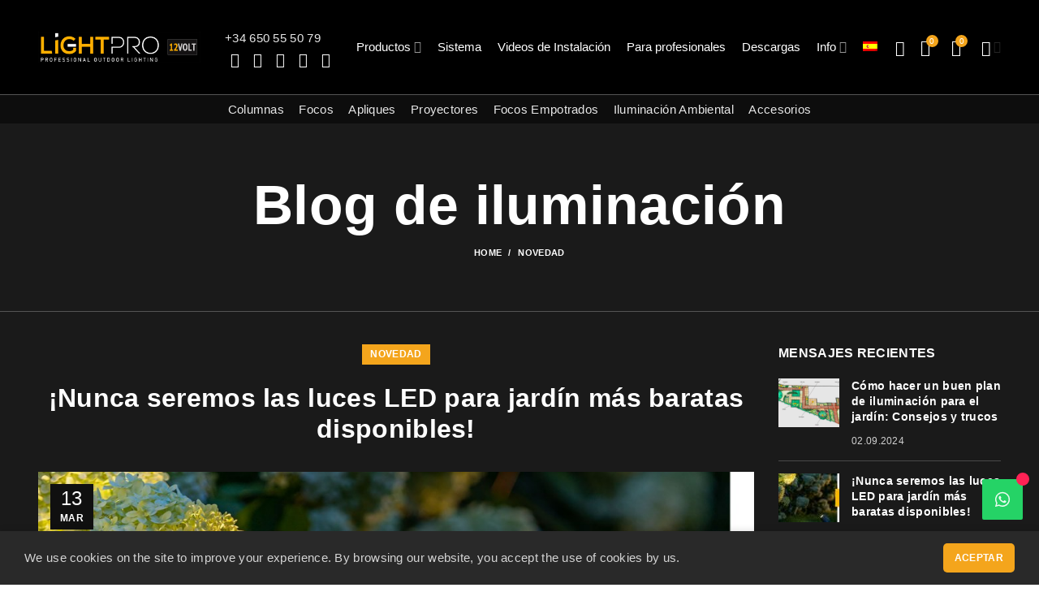

--- FILE ---
content_type: text/html; charset=UTF-8
request_url: https://luzjardin.com/nunca-seremos-las-luces-led-para-jardin-mas-baratas-disponibles/
body_size: 61164
content:
<!DOCTYPE html>
<html lang="es-ES">
<head>
	<meta charset="UTF-8">
	<meta name="viewport" content="width=device-width, initial-scale=1.0, maximum-scale=1.0, user-scalable=no">
	
	<link rel="preload" as="font" type="font/woff2" crossorigin href="https://luzjardin.com/wp-content/themes/Iluminacion/fonts/fontawesome-webfont.woff2?v=4.7.0"/>
	
	
					<script>document.documentElement.className = document.documentElement.className + ' yes-js js_active js'</script>
			<meta name='robots' content='index, follow, max-image-preview:large, max-snippet:-1, max-video-preview:-1' />
<link rel="alternate" hreflang="es" href="https://luzjardin.com/nunca-seremos-las-luces-led-para-jardin-mas-baratas-disponibles/" />
<link rel="alternate" hreflang="x-default" href="https://luzjardin.com/nunca-seremos-las-luces-led-para-jardin-mas-baratas-disponibles/" />

            <script data-no-defer="1" data-ezscrex="false" data-cfasync="false" data-pagespeed-no-defer data-cookieconsent="ignore">
                var ctPublicFunctions = {"_ajax_nonce":"fb1f183452","_rest_nonce":"c180474119","_ajax_url":"\/wp-admin\/admin-ajax.php","_rest_url":"https:\/\/luzjardin.com\/wp-json\/","data__cookies_type":"native","data__ajax_type":"rest","data__bot_detector_enabled":"0","data__frontend_data_log_enabled":1,"cookiePrefix":"","wprocket_detected":false,"host_url":"luzjardin.com","text__ee_click_to_select":"Click to select the whole data","text__ee_original_email":"The complete one is","text__ee_got_it":"Got it","text__ee_blocked":"Blocked","text__ee_cannot_connect":"Cannot connect","text__ee_cannot_decode":"Can not decode email. Unknown reason","text__ee_email_decoder":"CleanTalk email decoder","text__ee_wait_for_decoding":"The magic is on the way!","text__ee_decoding_process":"Please wait a few seconds while we decode the contact data."}
            </script>
        
            <script data-no-defer="1" data-ezscrex="false" data-cfasync="false" data-pagespeed-no-defer data-cookieconsent="ignore">
                var ctPublic = {"_ajax_nonce":"fb1f183452","settings__forms__check_internal":"0","settings__forms__check_external":"0","settings__forms__force_protection":"0","settings__forms__search_test":"1","settings__forms__wc_add_to_cart":"0","settings__data__bot_detector_enabled":"0","settings__sfw__anti_crawler":0,"blog_home":"https:\/\/luzjardin.com\/","pixel__setting":"3","pixel__enabled":true,"pixel__url":"https:\/\/moderate10-v4.cleantalk.org\/pixel\/c7ffa7132b63bca0021dbbb8a0714ea6.gif","data__email_check_before_post":"1","data__email_check_exist_post":"1","data__cookies_type":"native","data__key_is_ok":true,"data__visible_fields_required":true,"wl_brandname":"Anti-Spam by CleanTalk","wl_brandname_short":"CleanTalk","ct_checkjs_key":"807945d8539bad29729d732c9b4d1c120106f9b3a7a915561b70327c51052486","emailEncoderPassKey":"b3002825181c5041131f809f9e1e93c3","bot_detector_forms_excluded":"W10=","advancedCacheExists":false,"varnishCacheExists":false,"wc_ajax_add_to_cart":true}
            </script>
        
	
	<title>¡Nunca seremos las luces LED para jardín más baratas disponibles! - Iluminacion Exterior Jardines</title>
	<meta name="description" content="Decir que no somos las luces LED más baratas disponibles parece algo extraño, especialmente debido al hecho de que estamos tratando de venderlas, pero permítanos explicarlo." />
	<link rel="canonical" href="https://luzjardin.com/nunca-seremos-las-luces-led-para-jardin-mas-baratas-disponibles/" />
	<meta property="og:locale" content="es_ES" />
	<meta property="og:type" content="article" />
	<meta property="og:title" content="¡Nunca seremos las luces LED para jardín más baratas disponibles! - Iluminacion Exterior Jardines" />
	<meta property="og:description" content="Decir que no somos las luces LED más baratas disponibles parece algo extraño, especialmente debido al hecho de que estamos tratando de venderlas, pero permítanos explicarlo." />
	<meta property="og:url" content="https://luzjardin.com/nunca-seremos-las-luces-led-para-jardin-mas-baratas-disponibles/" />
	<meta property="og:site_name" content="Iluminacion Exterior Jardines" />
	<meta property="article:publisher" content="https://www.facebook.com/LuzJardiniluminacion/" />
	<meta property="article:published_time" content="2021-03-13T10:45:57+00:00" />
	<meta property="og:image" content="https://luzjardin.com/wp-content/uploads/2021/03/123.jpg" />
	<meta property="og:image:width" content="1080" />
	<meta property="og:image:height" content="1080" />
	<meta property="og:image:type" content="image/jpeg" />
	<meta name="author" content="Pavel" />
	<meta name="twitter:card" content="summary_large_image" />
	<meta name="twitter:label1" content="Escrito por" />
	<meta name="twitter:data1" content="Pavel" />
	<meta name="twitter:label2" content="Tiempo de lectura" />
	<meta name="twitter:data2" content="1 minuto" />
	<script type="application/ld+json" class="yoast-schema-graph">{"@context":"https://schema.org","@graph":[{"@type":"Article","@id":"https://luzjardin.com/nunca-seremos-las-luces-led-para-jardin-mas-baratas-disponibles/#article","isPartOf":{"@id":"https://luzjardin.com/nunca-seremos-las-luces-led-para-jardin-mas-baratas-disponibles/"},"author":{"name":"Pavel","@id":"https://luzjardin.com/#/schema/person/1ecc9e04b1a9d31ef56a41f94b6f9920"},"headline":"¡Nunca seremos las luces LED para jardín más baratas disponibles!","datePublished":"2021-03-13T10:45:57+00:00","mainEntityOfPage":{"@id":"https://luzjardin.com/nunca-seremos-las-luces-led-para-jardin-mas-baratas-disponibles/"},"wordCount":238,"commentCount":0,"publisher":{"@id":"https://luzjardin.com/#organization"},"image":{"@id":"https://luzjardin.com/nunca-seremos-las-luces-led-para-jardin-mas-baratas-disponibles/#primaryimage"},"thumbnailUrl":"https://luzjardin.com/wp-content/uploads/2021/03/123.jpg","articleSection":["novedad"],"inLanguage":"es","potentialAction":[{"@type":"CommentAction","name":"Comment","target":["https://luzjardin.com/nunca-seremos-las-luces-led-para-jardin-mas-baratas-disponibles/#respond"]}]},{"@type":"WebPage","@id":"https://luzjardin.com/nunca-seremos-las-luces-led-para-jardin-mas-baratas-disponibles/","url":"https://luzjardin.com/nunca-seremos-las-luces-led-para-jardin-mas-baratas-disponibles/","name":"¡Nunca seremos las luces LED para jardín más baratas disponibles! - Iluminacion Exterior Jardines","isPartOf":{"@id":"https://luzjardin.com/#website"},"primaryImageOfPage":{"@id":"https://luzjardin.com/nunca-seremos-las-luces-led-para-jardin-mas-baratas-disponibles/#primaryimage"},"image":{"@id":"https://luzjardin.com/nunca-seremos-las-luces-led-para-jardin-mas-baratas-disponibles/#primaryimage"},"thumbnailUrl":"https://luzjardin.com/wp-content/uploads/2021/03/123.jpg","datePublished":"2021-03-13T10:45:57+00:00","description":"Decir que no somos las luces LED más baratas disponibles parece algo extraño, especialmente debido al hecho de que estamos tratando de venderlas, pero permítanos explicarlo.","breadcrumb":{"@id":"https://luzjardin.com/nunca-seremos-las-luces-led-para-jardin-mas-baratas-disponibles/#breadcrumb"},"inLanguage":"es","potentialAction":[{"@type":"ReadAction","target":["https://luzjardin.com/nunca-seremos-las-luces-led-para-jardin-mas-baratas-disponibles/"]}]},{"@type":"ImageObject","inLanguage":"es","@id":"https://luzjardin.com/nunca-seremos-las-luces-led-para-jardin-mas-baratas-disponibles/#primaryimage","url":"https://luzjardin.com/wp-content/uploads/2021/03/123.jpg","contentUrl":"https://luzjardin.com/wp-content/uploads/2021/03/123.jpg","width":1080,"height":1080},{"@type":"BreadcrumbList","@id":"https://luzjardin.com/nunca-seremos-las-luces-led-para-jardin-mas-baratas-disponibles/#breadcrumb","itemListElement":[{"@type":"ListItem","position":1,"name":"Home","item":"https://luzjardin.com/"},{"@type":"ListItem","position":2,"name":"¡Nunca seremos las luces LED para jardín más baratas disponibles!"}]},{"@type":"WebSite","@id":"https://luzjardin.com/#website","url":"https://luzjardin.com/","name":"Iluminacion Exterior Jardines","description":"LightPro España","publisher":{"@id":"https://luzjardin.com/#organization"},"potentialAction":[{"@type":"SearchAction","target":{"@type":"EntryPoint","urlTemplate":"https://luzjardin.com/?s={search_term_string}"},"query-input":{"@type":"PropertyValueSpecification","valueRequired":true,"valueName":"search_term_string"}}],"inLanguage":"es"},{"@type":"Organization","@id":"https://luzjardin.com/#organization","name":"LightPro","url":"https://luzjardin.com/","logo":{"@type":"ImageObject","inLanguage":"es","@id":"https://luzjardin.com/#/schema/logo/image/","url":"https://luzjardin.com/wp-content/uploads/2019/06/lightpro-12volt-logo.svg","contentUrl":"https://luzjardin.com/wp-content/uploads/2019/06/lightpro-12volt-logo.svg","width":1,"height":1,"caption":"LightPro"},"image":{"@id":"https://luzjardin.com/#/schema/logo/image/"},"sameAs":["https://www.facebook.com/LuzJardiniluminacion/","https://www.instagram.com/luzjardin/","https://www.youtube.com/channel/UC6I_ssvnZbWlsJQOvnIOy_g"]},{"@type":"Person","@id":"https://luzjardin.com/#/schema/person/1ecc9e04b1a9d31ef56a41f94b6f9920","name":"Pavel"}]}</script>
	


<script type='application/javascript'  id='pys-version-script'>console.log('PixelYourSite Free version 11.1.5.1');</script>
<link rel='dns-prefetch' href='//www.googletagmanager.com' />
<link rel='preconnect' href='https://fonts.gstatic.com' crossorigin />
<style id='wp-img-auto-sizes-contain-inline-css' type='text/css'>
img:is([sizes=auto i],[sizes^="auto," i]){contain-intrinsic-size:3000px 1500px}
/*# sourceURL=wp-img-auto-sizes-contain-inline-css */
</style>
<link rel='stylesheet' id='wp-block-library-css' href='https://luzjardin.com/wp-includes/css/dist/block-library/style.min.css?ver=6.9' type='text/css' media='all' />
<link rel='stylesheet' id='wc-blocks-style-css' href='https://luzjardin.com/wp-content/plugins/woocommerce/assets/client/blocks/wc-blocks.css?ver=wc-10.4.2' type='text/css' media='all' />
<style id='global-styles-inline-css' type='text/css'>
:root{--wp--preset--aspect-ratio--square: 1;--wp--preset--aspect-ratio--4-3: 4/3;--wp--preset--aspect-ratio--3-4: 3/4;--wp--preset--aspect-ratio--3-2: 3/2;--wp--preset--aspect-ratio--2-3: 2/3;--wp--preset--aspect-ratio--16-9: 16/9;--wp--preset--aspect-ratio--9-16: 9/16;--wp--preset--color--black: #000000;--wp--preset--color--cyan-bluish-gray: #abb8c3;--wp--preset--color--white: #ffffff;--wp--preset--color--pale-pink: #f78da7;--wp--preset--color--vivid-red: #cf2e2e;--wp--preset--color--luminous-vivid-orange: #ff6900;--wp--preset--color--luminous-vivid-amber: #fcb900;--wp--preset--color--light-green-cyan: #7bdcb5;--wp--preset--color--vivid-green-cyan: #00d084;--wp--preset--color--pale-cyan-blue: #8ed1fc;--wp--preset--color--vivid-cyan-blue: #0693e3;--wp--preset--color--vivid-purple: #9b51e0;--wp--preset--gradient--vivid-cyan-blue-to-vivid-purple: linear-gradient(135deg,rgb(6,147,227) 0%,rgb(155,81,224) 100%);--wp--preset--gradient--light-green-cyan-to-vivid-green-cyan: linear-gradient(135deg,rgb(122,220,180) 0%,rgb(0,208,130) 100%);--wp--preset--gradient--luminous-vivid-amber-to-luminous-vivid-orange: linear-gradient(135deg,rgb(252,185,0) 0%,rgb(255,105,0) 100%);--wp--preset--gradient--luminous-vivid-orange-to-vivid-red: linear-gradient(135deg,rgb(255,105,0) 0%,rgb(207,46,46) 100%);--wp--preset--gradient--very-light-gray-to-cyan-bluish-gray: linear-gradient(135deg,rgb(238,238,238) 0%,rgb(169,184,195) 100%);--wp--preset--gradient--cool-to-warm-spectrum: linear-gradient(135deg,rgb(74,234,220) 0%,rgb(151,120,209) 20%,rgb(207,42,186) 40%,rgb(238,44,130) 60%,rgb(251,105,98) 80%,rgb(254,248,76) 100%);--wp--preset--gradient--blush-light-purple: linear-gradient(135deg,rgb(255,206,236) 0%,rgb(152,150,240) 100%);--wp--preset--gradient--blush-bordeaux: linear-gradient(135deg,rgb(254,205,165) 0%,rgb(254,45,45) 50%,rgb(107,0,62) 100%);--wp--preset--gradient--luminous-dusk: linear-gradient(135deg,rgb(255,203,112) 0%,rgb(199,81,192) 50%,rgb(65,88,208) 100%);--wp--preset--gradient--pale-ocean: linear-gradient(135deg,rgb(255,245,203) 0%,rgb(182,227,212) 50%,rgb(51,167,181) 100%);--wp--preset--gradient--electric-grass: linear-gradient(135deg,rgb(202,248,128) 0%,rgb(113,206,126) 100%);--wp--preset--gradient--midnight: linear-gradient(135deg,rgb(2,3,129) 0%,rgb(40,116,252) 100%);--wp--preset--font-size--small: 13px;--wp--preset--font-size--medium: 20px;--wp--preset--font-size--large: 36px;--wp--preset--font-size--x-large: 42px;--wp--preset--spacing--20: 0.44rem;--wp--preset--spacing--30: 0.67rem;--wp--preset--spacing--40: 1rem;--wp--preset--spacing--50: 1.5rem;--wp--preset--spacing--60: 2.25rem;--wp--preset--spacing--70: 3.38rem;--wp--preset--spacing--80: 5.06rem;--wp--preset--shadow--natural: 6px 6px 9px rgba(0, 0, 0, 0.2);--wp--preset--shadow--deep: 12px 12px 50px rgba(0, 0, 0, 0.4);--wp--preset--shadow--sharp: 6px 6px 0px rgba(0, 0, 0, 0.2);--wp--preset--shadow--outlined: 6px 6px 0px -3px rgb(255, 255, 255), 6px 6px rgb(0, 0, 0);--wp--preset--shadow--crisp: 6px 6px 0px rgb(0, 0, 0);}:where(.is-layout-flex){gap: 0.5em;}:where(.is-layout-grid){gap: 0.5em;}body .is-layout-flex{display: flex;}.is-layout-flex{flex-wrap: wrap;align-items: center;}.is-layout-flex > :is(*, div){margin: 0;}body .is-layout-grid{display: grid;}.is-layout-grid > :is(*, div){margin: 0;}:where(.wp-block-columns.is-layout-flex){gap: 2em;}:where(.wp-block-columns.is-layout-grid){gap: 2em;}:where(.wp-block-post-template.is-layout-flex){gap: 1.25em;}:where(.wp-block-post-template.is-layout-grid){gap: 1.25em;}.has-black-color{color: var(--wp--preset--color--black) !important;}.has-cyan-bluish-gray-color{color: var(--wp--preset--color--cyan-bluish-gray) !important;}.has-white-color{color: var(--wp--preset--color--white) !important;}.has-pale-pink-color{color: var(--wp--preset--color--pale-pink) !important;}.has-vivid-red-color{color: var(--wp--preset--color--vivid-red) !important;}.has-luminous-vivid-orange-color{color: var(--wp--preset--color--luminous-vivid-orange) !important;}.has-luminous-vivid-amber-color{color: var(--wp--preset--color--luminous-vivid-amber) !important;}.has-light-green-cyan-color{color: var(--wp--preset--color--light-green-cyan) !important;}.has-vivid-green-cyan-color{color: var(--wp--preset--color--vivid-green-cyan) !important;}.has-pale-cyan-blue-color{color: var(--wp--preset--color--pale-cyan-blue) !important;}.has-vivid-cyan-blue-color{color: var(--wp--preset--color--vivid-cyan-blue) !important;}.has-vivid-purple-color{color: var(--wp--preset--color--vivid-purple) !important;}.has-black-background-color{background-color: var(--wp--preset--color--black) !important;}.has-cyan-bluish-gray-background-color{background-color: var(--wp--preset--color--cyan-bluish-gray) !important;}.has-white-background-color{background-color: var(--wp--preset--color--white) !important;}.has-pale-pink-background-color{background-color: var(--wp--preset--color--pale-pink) !important;}.has-vivid-red-background-color{background-color: var(--wp--preset--color--vivid-red) !important;}.has-luminous-vivid-orange-background-color{background-color: var(--wp--preset--color--luminous-vivid-orange) !important;}.has-luminous-vivid-amber-background-color{background-color: var(--wp--preset--color--luminous-vivid-amber) !important;}.has-light-green-cyan-background-color{background-color: var(--wp--preset--color--light-green-cyan) !important;}.has-vivid-green-cyan-background-color{background-color: var(--wp--preset--color--vivid-green-cyan) !important;}.has-pale-cyan-blue-background-color{background-color: var(--wp--preset--color--pale-cyan-blue) !important;}.has-vivid-cyan-blue-background-color{background-color: var(--wp--preset--color--vivid-cyan-blue) !important;}.has-vivid-purple-background-color{background-color: var(--wp--preset--color--vivid-purple) !important;}.has-black-border-color{border-color: var(--wp--preset--color--black) !important;}.has-cyan-bluish-gray-border-color{border-color: var(--wp--preset--color--cyan-bluish-gray) !important;}.has-white-border-color{border-color: var(--wp--preset--color--white) !important;}.has-pale-pink-border-color{border-color: var(--wp--preset--color--pale-pink) !important;}.has-vivid-red-border-color{border-color: var(--wp--preset--color--vivid-red) !important;}.has-luminous-vivid-orange-border-color{border-color: var(--wp--preset--color--luminous-vivid-orange) !important;}.has-luminous-vivid-amber-border-color{border-color: var(--wp--preset--color--luminous-vivid-amber) !important;}.has-light-green-cyan-border-color{border-color: var(--wp--preset--color--light-green-cyan) !important;}.has-vivid-green-cyan-border-color{border-color: var(--wp--preset--color--vivid-green-cyan) !important;}.has-pale-cyan-blue-border-color{border-color: var(--wp--preset--color--pale-cyan-blue) !important;}.has-vivid-cyan-blue-border-color{border-color: var(--wp--preset--color--vivid-cyan-blue) !important;}.has-vivid-purple-border-color{border-color: var(--wp--preset--color--vivid-purple) !important;}.has-vivid-cyan-blue-to-vivid-purple-gradient-background{background: var(--wp--preset--gradient--vivid-cyan-blue-to-vivid-purple) !important;}.has-light-green-cyan-to-vivid-green-cyan-gradient-background{background: var(--wp--preset--gradient--light-green-cyan-to-vivid-green-cyan) !important;}.has-luminous-vivid-amber-to-luminous-vivid-orange-gradient-background{background: var(--wp--preset--gradient--luminous-vivid-amber-to-luminous-vivid-orange) !important;}.has-luminous-vivid-orange-to-vivid-red-gradient-background{background: var(--wp--preset--gradient--luminous-vivid-orange-to-vivid-red) !important;}.has-very-light-gray-to-cyan-bluish-gray-gradient-background{background: var(--wp--preset--gradient--very-light-gray-to-cyan-bluish-gray) !important;}.has-cool-to-warm-spectrum-gradient-background{background: var(--wp--preset--gradient--cool-to-warm-spectrum) !important;}.has-blush-light-purple-gradient-background{background: var(--wp--preset--gradient--blush-light-purple) !important;}.has-blush-bordeaux-gradient-background{background: var(--wp--preset--gradient--blush-bordeaux) !important;}.has-luminous-dusk-gradient-background{background: var(--wp--preset--gradient--luminous-dusk) !important;}.has-pale-ocean-gradient-background{background: var(--wp--preset--gradient--pale-ocean) !important;}.has-electric-grass-gradient-background{background: var(--wp--preset--gradient--electric-grass) !important;}.has-midnight-gradient-background{background: var(--wp--preset--gradient--midnight) !important;}.has-small-font-size{font-size: var(--wp--preset--font-size--small) !important;}.has-medium-font-size{font-size: var(--wp--preset--font-size--medium) !important;}.has-large-font-size{font-size: var(--wp--preset--font-size--large) !important;}.has-x-large-font-size{font-size: var(--wp--preset--font-size--x-large) !important;}
/*# sourceURL=global-styles-inline-css */
</style>

<style id='classic-theme-styles-inline-css' type='text/css'>
/*! This file is auto-generated */
.wp-block-button__link{color:#fff;background-color:#32373c;border-radius:9999px;box-shadow:none;text-decoration:none;padding:calc(.667em + 2px) calc(1.333em + 2px);font-size:1.125em}.wp-block-file__button{background:#32373c;color:#fff;text-decoration:none}
/*# sourceURL=/wp-includes/css/classic-themes.min.css */
</style>
<style id='extendify-gutenberg-patterns-and-templates-utilities-inline-css' type='text/css'>
.ext-absolute{position:absolute!important}.ext-relative{position:relative!important}.ext-top-base{top:var(--wp--style--block-gap,1.75rem)!important}.ext-top-lg{top:var(--extendify--spacing--large)!important}.ext--top-base{top:calc(var(--wp--style--block-gap, 1.75rem)*-1)!important}.ext--top-lg{top:calc(var(--extendify--spacing--large)*-1)!important}.ext-right-base{right:var(--wp--style--block-gap,1.75rem)!important}.ext-right-lg{right:var(--extendify--spacing--large)!important}.ext--right-base{right:calc(var(--wp--style--block-gap, 1.75rem)*-1)!important}.ext--right-lg{right:calc(var(--extendify--spacing--large)*-1)!important}.ext-bottom-base{bottom:var(--wp--style--block-gap,1.75rem)!important}.ext-bottom-lg{bottom:var(--extendify--spacing--large)!important}.ext--bottom-base{bottom:calc(var(--wp--style--block-gap, 1.75rem)*-1)!important}.ext--bottom-lg{bottom:calc(var(--extendify--spacing--large)*-1)!important}.ext-left-base{left:var(--wp--style--block-gap,1.75rem)!important}.ext-left-lg{left:var(--extendify--spacing--large)!important}.ext--left-base{left:calc(var(--wp--style--block-gap, 1.75rem)*-1)!important}.ext--left-lg{left:calc(var(--extendify--spacing--large)*-1)!important}.ext-order-1{order:1!important}.ext-order-2{order:2!important}.ext-col-auto{grid-column:auto!important}.ext-col-span-1{grid-column:span 1/span 1!important}.ext-col-span-2{grid-column:span 2/span 2!important}.ext-col-span-3{grid-column:span 3/span 3!important}.ext-col-span-4{grid-column:span 4/span 4!important}.ext-col-span-5{grid-column:span 5/span 5!important}.ext-col-span-6{grid-column:span 6/span 6!important}.ext-col-span-7{grid-column:span 7/span 7!important}.ext-col-span-8{grid-column:span 8/span 8!important}.ext-col-span-9{grid-column:span 9/span 9!important}.ext-col-span-10{grid-column:span 10/span 10!important}.ext-col-span-11{grid-column:span 11/span 11!important}.ext-col-span-12{grid-column:span 12/span 12!important}.ext-col-span-full{grid-column:1/-1!important}.ext-col-start-1{grid-column-start:1!important}.ext-col-start-2{grid-column-start:2!important}.ext-col-start-3{grid-column-start:3!important}.ext-col-start-4{grid-column-start:4!important}.ext-col-start-5{grid-column-start:5!important}.ext-col-start-6{grid-column-start:6!important}.ext-col-start-7{grid-column-start:7!important}.ext-col-start-8{grid-column-start:8!important}.ext-col-start-9{grid-column-start:9!important}.ext-col-start-10{grid-column-start:10!important}.ext-col-start-11{grid-column-start:11!important}.ext-col-start-12{grid-column-start:12!important}.ext-col-start-13{grid-column-start:13!important}.ext-col-start-auto{grid-column-start:auto!important}.ext-col-end-1{grid-column-end:1!important}.ext-col-end-2{grid-column-end:2!important}.ext-col-end-3{grid-column-end:3!important}.ext-col-end-4{grid-column-end:4!important}.ext-col-end-5{grid-column-end:5!important}.ext-col-end-6{grid-column-end:6!important}.ext-col-end-7{grid-column-end:7!important}.ext-col-end-8{grid-column-end:8!important}.ext-col-end-9{grid-column-end:9!important}.ext-col-end-10{grid-column-end:10!important}.ext-col-end-11{grid-column-end:11!important}.ext-col-end-12{grid-column-end:12!important}.ext-col-end-13{grid-column-end:13!important}.ext-col-end-auto{grid-column-end:auto!important}.ext-row-auto{grid-row:auto!important}.ext-row-span-1{grid-row:span 1/span 1!important}.ext-row-span-2{grid-row:span 2/span 2!important}.ext-row-span-3{grid-row:span 3/span 3!important}.ext-row-span-4{grid-row:span 4/span 4!important}.ext-row-span-5{grid-row:span 5/span 5!important}.ext-row-span-6{grid-row:span 6/span 6!important}.ext-row-span-full{grid-row:1/-1!important}.ext-row-start-1{grid-row-start:1!important}.ext-row-start-2{grid-row-start:2!important}.ext-row-start-3{grid-row-start:3!important}.ext-row-start-4{grid-row-start:4!important}.ext-row-start-5{grid-row-start:5!important}.ext-row-start-6{grid-row-start:6!important}.ext-row-start-7{grid-row-start:7!important}.ext-row-start-auto{grid-row-start:auto!important}.ext-row-end-1{grid-row-end:1!important}.ext-row-end-2{grid-row-end:2!important}.ext-row-end-3{grid-row-end:3!important}.ext-row-end-4{grid-row-end:4!important}.ext-row-end-5{grid-row-end:5!important}.ext-row-end-6{grid-row-end:6!important}.ext-row-end-7{grid-row-end:7!important}.ext-row-end-auto{grid-row-end:auto!important}.ext-m-0:not([style*=margin]){margin:0!important}.ext-m-auto:not([style*=margin]){margin:auto!important}.ext-m-base:not([style*=margin]){margin:var(--wp--style--block-gap,1.75rem)!important}.ext-m-lg:not([style*=margin]){margin:var(--extendify--spacing--large)!important}.ext--m-base:not([style*=margin]){margin:calc(var(--wp--style--block-gap, 1.75rem)*-1)!important}.ext--m-lg:not([style*=margin]){margin:calc(var(--extendify--spacing--large)*-1)!important}.ext-mx-0:not([style*=margin]){margin-left:0!important;margin-right:0!important}.ext-mx-auto:not([style*=margin]){margin-left:auto!important;margin-right:auto!important}.ext-mx-base:not([style*=margin]){margin-left:var(--wp--style--block-gap,1.75rem)!important;margin-right:var(--wp--style--block-gap,1.75rem)!important}.ext-mx-lg:not([style*=margin]){margin-left:var(--extendify--spacing--large)!important;margin-right:var(--extendify--spacing--large)!important}.ext--mx-base:not([style*=margin]){margin-left:calc(var(--wp--style--block-gap, 1.75rem)*-1)!important;margin-right:calc(var(--wp--style--block-gap, 1.75rem)*-1)!important}.ext--mx-lg:not([style*=margin]){margin-left:calc(var(--extendify--spacing--large)*-1)!important;margin-right:calc(var(--extendify--spacing--large)*-1)!important}.ext-my-0:not([style*=margin]){margin-bottom:0!important;margin-top:0!important}.ext-my-auto:not([style*=margin]){margin-bottom:auto!important;margin-top:auto!important}.ext-my-base:not([style*=margin]){margin-bottom:var(--wp--style--block-gap,1.75rem)!important;margin-top:var(--wp--style--block-gap,1.75rem)!important}.ext-my-lg:not([style*=margin]){margin-bottom:var(--extendify--spacing--large)!important;margin-top:var(--extendify--spacing--large)!important}.ext--my-base:not([style*=margin]){margin-bottom:calc(var(--wp--style--block-gap, 1.75rem)*-1)!important;margin-top:calc(var(--wp--style--block-gap, 1.75rem)*-1)!important}.ext--my-lg:not([style*=margin]){margin-bottom:calc(var(--extendify--spacing--large)*-1)!important;margin-top:calc(var(--extendify--spacing--large)*-1)!important}.ext-mt-0:not([style*=margin]){margin-top:0!important}.ext-mt-auto:not([style*=margin]){margin-top:auto!important}.ext-mt-base:not([style*=margin]){margin-top:var(--wp--style--block-gap,1.75rem)!important}.ext-mt-lg:not([style*=margin]){margin-top:var(--extendify--spacing--large)!important}.ext--mt-base:not([style*=margin]){margin-top:calc(var(--wp--style--block-gap, 1.75rem)*-1)!important}.ext--mt-lg:not([style*=margin]){margin-top:calc(var(--extendify--spacing--large)*-1)!important}.ext-mr-0:not([style*=margin]){margin-right:0!important}.ext-mr-auto:not([style*=margin]){margin-right:auto!important}.ext-mr-base:not([style*=margin]){margin-right:var(--wp--style--block-gap,1.75rem)!important}.ext-mr-lg:not([style*=margin]){margin-right:var(--extendify--spacing--large)!important}.ext--mr-base:not([style*=margin]){margin-right:calc(var(--wp--style--block-gap, 1.75rem)*-1)!important}.ext--mr-lg:not([style*=margin]){margin-right:calc(var(--extendify--spacing--large)*-1)!important}.ext-mb-0:not([style*=margin]){margin-bottom:0!important}.ext-mb-auto:not([style*=margin]){margin-bottom:auto!important}.ext-mb-base:not([style*=margin]){margin-bottom:var(--wp--style--block-gap,1.75rem)!important}.ext-mb-lg:not([style*=margin]){margin-bottom:var(--extendify--spacing--large)!important}.ext--mb-base:not([style*=margin]){margin-bottom:calc(var(--wp--style--block-gap, 1.75rem)*-1)!important}.ext--mb-lg:not([style*=margin]){margin-bottom:calc(var(--extendify--spacing--large)*-1)!important}.ext-ml-0:not([style*=margin]){margin-left:0!important}.ext-ml-auto:not([style*=margin]){margin-left:auto!important}.ext-ml-base:not([style*=margin]){margin-left:var(--wp--style--block-gap,1.75rem)!important}.ext-ml-lg:not([style*=margin]){margin-left:var(--extendify--spacing--large)!important}.ext--ml-base:not([style*=margin]){margin-left:calc(var(--wp--style--block-gap, 1.75rem)*-1)!important}.ext--ml-lg:not([style*=margin]){margin-left:calc(var(--extendify--spacing--large)*-1)!important}.ext-block{display:block!important}.ext-inline-block{display:inline-block!important}.ext-inline{display:inline!important}.ext-flex{display:flex!important}.ext-inline-flex{display:inline-flex!important}.ext-grid{display:grid!important}.ext-inline-grid{display:inline-grid!important}.ext-hidden{display:none!important}.ext-w-auto{width:auto!important}.ext-w-full{width:100%!important}.ext-max-w-full{max-width:100%!important}.ext-flex-1{flex:1 1 0%!important}.ext-flex-auto{flex:1 1 auto!important}.ext-flex-initial{flex:0 1 auto!important}.ext-flex-none{flex:none!important}.ext-flex-shrink-0{flex-shrink:0!important}.ext-flex-shrink{flex-shrink:1!important}.ext-flex-grow-0{flex-grow:0!important}.ext-flex-grow{flex-grow:1!important}.ext-list-none{list-style-type:none!important}.ext-grid-cols-1{grid-template-columns:repeat(1,minmax(0,1fr))!important}.ext-grid-cols-2{grid-template-columns:repeat(2,minmax(0,1fr))!important}.ext-grid-cols-3{grid-template-columns:repeat(3,minmax(0,1fr))!important}.ext-grid-cols-4{grid-template-columns:repeat(4,minmax(0,1fr))!important}.ext-grid-cols-5{grid-template-columns:repeat(5,minmax(0,1fr))!important}.ext-grid-cols-6{grid-template-columns:repeat(6,minmax(0,1fr))!important}.ext-grid-cols-7{grid-template-columns:repeat(7,minmax(0,1fr))!important}.ext-grid-cols-8{grid-template-columns:repeat(8,minmax(0,1fr))!important}.ext-grid-cols-9{grid-template-columns:repeat(9,minmax(0,1fr))!important}.ext-grid-cols-10{grid-template-columns:repeat(10,minmax(0,1fr))!important}.ext-grid-cols-11{grid-template-columns:repeat(11,minmax(0,1fr))!important}.ext-grid-cols-12{grid-template-columns:repeat(12,minmax(0,1fr))!important}.ext-grid-cols-none{grid-template-columns:none!important}.ext-grid-rows-1{grid-template-rows:repeat(1,minmax(0,1fr))!important}.ext-grid-rows-2{grid-template-rows:repeat(2,minmax(0,1fr))!important}.ext-grid-rows-3{grid-template-rows:repeat(3,minmax(0,1fr))!important}.ext-grid-rows-4{grid-template-rows:repeat(4,minmax(0,1fr))!important}.ext-grid-rows-5{grid-template-rows:repeat(5,minmax(0,1fr))!important}.ext-grid-rows-6{grid-template-rows:repeat(6,minmax(0,1fr))!important}.ext-grid-rows-none{grid-template-rows:none!important}.ext-flex-row{flex-direction:row!important}.ext-flex-row-reverse{flex-direction:row-reverse!important}.ext-flex-col{flex-direction:column!important}.ext-flex-col-reverse{flex-direction:column-reverse!important}.ext-flex-wrap{flex-wrap:wrap!important}.ext-flex-wrap-reverse{flex-wrap:wrap-reverse!important}.ext-flex-nowrap{flex-wrap:nowrap!important}.ext-items-start{align-items:flex-start!important}.ext-items-end{align-items:flex-end!important}.ext-items-center{align-items:center!important}.ext-items-baseline{align-items:baseline!important}.ext-items-stretch{align-items:stretch!important}.ext-justify-start{justify-content:flex-start!important}.ext-justify-end{justify-content:flex-end!important}.ext-justify-center{justify-content:center!important}.ext-justify-between{justify-content:space-between!important}.ext-justify-around{justify-content:space-around!important}.ext-justify-evenly{justify-content:space-evenly!important}.ext-justify-items-start{justify-items:start!important}.ext-justify-items-end{justify-items:end!important}.ext-justify-items-center{justify-items:center!important}.ext-justify-items-stretch{justify-items:stretch!important}.ext-gap-0{gap:0!important}.ext-gap-base{gap:var(--wp--style--block-gap,1.75rem)!important}.ext-gap-lg{gap:var(--extendify--spacing--large)!important}.ext-gap-x-0{-moz-column-gap:0!important;column-gap:0!important}.ext-gap-x-base{-moz-column-gap:var(--wp--style--block-gap,1.75rem)!important;column-gap:var(--wp--style--block-gap,1.75rem)!important}.ext-gap-x-lg{-moz-column-gap:var(--extendify--spacing--large)!important;column-gap:var(--extendify--spacing--large)!important}.ext-gap-y-0{row-gap:0!important}.ext-gap-y-base{row-gap:var(--wp--style--block-gap,1.75rem)!important}.ext-gap-y-lg{row-gap:var(--extendify--spacing--large)!important}.ext-justify-self-auto{justify-self:auto!important}.ext-justify-self-start{justify-self:start!important}.ext-justify-self-end{justify-self:end!important}.ext-justify-self-center{justify-self:center!important}.ext-justify-self-stretch{justify-self:stretch!important}.ext-rounded-none{border-radius:0!important}.ext-rounded-full{border-radius:9999px!important}.ext-rounded-t-none{border-top-left-radius:0!important;border-top-right-radius:0!important}.ext-rounded-t-full{border-top-left-radius:9999px!important;border-top-right-radius:9999px!important}.ext-rounded-r-none{border-bottom-right-radius:0!important;border-top-right-radius:0!important}.ext-rounded-r-full{border-bottom-right-radius:9999px!important;border-top-right-radius:9999px!important}.ext-rounded-b-none{border-bottom-left-radius:0!important;border-bottom-right-radius:0!important}.ext-rounded-b-full{border-bottom-left-radius:9999px!important;border-bottom-right-radius:9999px!important}.ext-rounded-l-none{border-bottom-left-radius:0!important;border-top-left-radius:0!important}.ext-rounded-l-full{border-bottom-left-radius:9999px!important;border-top-left-radius:9999px!important}.ext-rounded-tl-none{border-top-left-radius:0!important}.ext-rounded-tl-full{border-top-left-radius:9999px!important}.ext-rounded-tr-none{border-top-right-radius:0!important}.ext-rounded-tr-full{border-top-right-radius:9999px!important}.ext-rounded-br-none{border-bottom-right-radius:0!important}.ext-rounded-br-full{border-bottom-right-radius:9999px!important}.ext-rounded-bl-none{border-bottom-left-radius:0!important}.ext-rounded-bl-full{border-bottom-left-radius:9999px!important}.ext-border-0{border-width:0!important}.ext-border-t-0{border-top-width:0!important}.ext-border-r-0{border-right-width:0!important}.ext-border-b-0{border-bottom-width:0!important}.ext-border-l-0{border-left-width:0!important}.ext-p-0:not([style*=padding]){padding:0!important}.ext-p-base:not([style*=padding]){padding:var(--wp--style--block-gap,1.75rem)!important}.ext-p-lg:not([style*=padding]){padding:var(--extendify--spacing--large)!important}.ext-px-0:not([style*=padding]){padding-left:0!important;padding-right:0!important}.ext-px-base:not([style*=padding]){padding-left:var(--wp--style--block-gap,1.75rem)!important;padding-right:var(--wp--style--block-gap,1.75rem)!important}.ext-px-lg:not([style*=padding]){padding-left:var(--extendify--spacing--large)!important;padding-right:var(--extendify--spacing--large)!important}.ext-py-0:not([style*=padding]){padding-bottom:0!important;padding-top:0!important}.ext-py-base:not([style*=padding]){padding-bottom:var(--wp--style--block-gap,1.75rem)!important;padding-top:var(--wp--style--block-gap,1.75rem)!important}.ext-py-lg:not([style*=padding]){padding-bottom:var(--extendify--spacing--large)!important;padding-top:var(--extendify--spacing--large)!important}.ext-pt-0:not([style*=padding]){padding-top:0!important}.ext-pt-base:not([style*=padding]){padding-top:var(--wp--style--block-gap,1.75rem)!important}.ext-pt-lg:not([style*=padding]){padding-top:var(--extendify--spacing--large)!important}.ext-pr-0:not([style*=padding]){padding-right:0!important}.ext-pr-base:not([style*=padding]){padding-right:var(--wp--style--block-gap,1.75rem)!important}.ext-pr-lg:not([style*=padding]){padding-right:var(--extendify--spacing--large)!important}.ext-pb-0:not([style*=padding]){padding-bottom:0!important}.ext-pb-base:not([style*=padding]){padding-bottom:var(--wp--style--block-gap,1.75rem)!important}.ext-pb-lg:not([style*=padding]){padding-bottom:var(--extendify--spacing--large)!important}.ext-pl-0:not([style*=padding]){padding-left:0!important}.ext-pl-base:not([style*=padding]){padding-left:var(--wp--style--block-gap,1.75rem)!important}.ext-pl-lg:not([style*=padding]){padding-left:var(--extendify--spacing--large)!important}.ext-text-left{text-align:left!important}.ext-text-center{text-align:center!important}.ext-text-right{text-align:right!important}.ext-leading-none{line-height:1!important}.ext-leading-tight{line-height:1.25!important}.ext-leading-snug{line-height:1.375!important}.ext-leading-normal{line-height:1.5!important}.ext-leading-relaxed{line-height:1.625!important}.ext-leading-loose{line-height:2!important}.clip-path--rhombus img{-webkit-clip-path:polygon(15% 6%,80% 29%,84% 93%,23% 69%);clip-path:polygon(15% 6%,80% 29%,84% 93%,23% 69%)}.clip-path--diamond img{-webkit-clip-path:polygon(5% 29%,60% 2%,91% 64%,36% 89%);clip-path:polygon(5% 29%,60% 2%,91% 64%,36% 89%)}.clip-path--rhombus-alt img{-webkit-clip-path:polygon(14% 9%,85% 24%,91% 89%,19% 76%);clip-path:polygon(14% 9%,85% 24%,91% 89%,19% 76%)}.wp-block-columns[class*=fullwidth-cols]{margin-bottom:unset}.wp-block-column.editor\:pointer-events-none{margin-bottom:0!important;margin-top:0!important}.is-root-container.block-editor-block-list__layout>[data-align=full]:not(:first-of-type)>.wp-block-column.editor\:pointer-events-none,.is-root-container.block-editor-block-list__layout>[data-align=wide]>.wp-block-column.editor\:pointer-events-none{margin-top:calc(var(--wp--style--block-gap, 28px)*-1)!important}.ext .wp-block-columns .wp-block-column[style*=padding]{padding-left:0!important;padding-right:0!important}.ext .wp-block-columns+.wp-block-columns:not([class*=mt-]):not([class*=my-]):not([style*=margin]){margin-top:0!important}[class*=fullwidth-cols] .wp-block-column:first-child,[class*=fullwidth-cols] .wp-block-group:first-child{margin-top:0}[class*=fullwidth-cols] .wp-block-column:last-child,[class*=fullwidth-cols] .wp-block-group:last-child{margin-bottom:0}[class*=fullwidth-cols] .wp-block-column:first-child>*,[class*=fullwidth-cols] .wp-block-column>:first-child{margin-top:0}.ext .is-not-stacked-on-mobile .wp-block-column,[class*=fullwidth-cols] .wp-block-column>:last-child{margin-bottom:0}.wp-block-columns[class*=fullwidth-cols]:not(.is-not-stacked-on-mobile)>.wp-block-column:not(:last-child){margin-bottom:var(--wp--style--block-gap,1.75rem)}@media (min-width:782px){.wp-block-columns[class*=fullwidth-cols]:not(.is-not-stacked-on-mobile)>.wp-block-column:not(:last-child){margin-bottom:0}}.wp-block-columns[class*=fullwidth-cols].is-not-stacked-on-mobile>.wp-block-column{margin-bottom:0!important}@media (min-width:600px) and (max-width:781px){.wp-block-columns[class*=fullwidth-cols]:not(.is-not-stacked-on-mobile)>.wp-block-column:nth-child(2n){margin-left:var(--wp--style--block-gap,2em)}}@media (max-width:781px){.tablet\:fullwidth-cols.wp-block-columns:not(.is-not-stacked-on-mobile){flex-wrap:wrap}.tablet\:fullwidth-cols.wp-block-columns:not(.is-not-stacked-on-mobile)>.wp-block-column,.tablet\:fullwidth-cols.wp-block-columns:not(.is-not-stacked-on-mobile)>.wp-block-column:not([style*=margin]){margin-left:0!important}.tablet\:fullwidth-cols.wp-block-columns:not(.is-not-stacked-on-mobile)>.wp-block-column{flex-basis:100%!important}}@media (max-width:1079px){.desktop\:fullwidth-cols.wp-block-columns:not(.is-not-stacked-on-mobile){flex-wrap:wrap}.desktop\:fullwidth-cols.wp-block-columns:not(.is-not-stacked-on-mobile)>.wp-block-column,.desktop\:fullwidth-cols.wp-block-columns:not(.is-not-stacked-on-mobile)>.wp-block-column:not([style*=margin]){margin-left:0!important}.desktop\:fullwidth-cols.wp-block-columns:not(.is-not-stacked-on-mobile)>.wp-block-column{flex-basis:100%!important}.desktop\:fullwidth-cols.wp-block-columns:not(.is-not-stacked-on-mobile)>.wp-block-column:not(:last-child){margin-bottom:var(--wp--style--block-gap,1.75rem)!important}}.direction-rtl{direction:rtl}.direction-ltr{direction:ltr}.is-style-inline-list{padding-left:0!important}.is-style-inline-list li{list-style-type:none!important}@media (min-width:782px){.is-style-inline-list li{display:inline!important;margin-right:var(--wp--style--block-gap,1.75rem)!important}}@media (min-width:782px){.is-style-inline-list li:first-child{margin-left:0!important}}@media (min-width:782px){.is-style-inline-list li:last-child{margin-right:0!important}}.bring-to-front{position:relative;z-index:10}.text-stroke{-webkit-text-stroke-color:var(--wp--preset--color--background)}.text-stroke,.text-stroke--primary{-webkit-text-stroke-width:var(
        --wp--custom--typography--text-stroke-width,2px
    )}.text-stroke--primary{-webkit-text-stroke-color:var(--wp--preset--color--primary)}.text-stroke--secondary{-webkit-text-stroke-width:var(
        --wp--custom--typography--text-stroke-width,2px
    );-webkit-text-stroke-color:var(--wp--preset--color--secondary)}.editor\:no-caption .block-editor-rich-text__editable{display:none!important}.editor\:no-inserter .wp-block-column:not(.is-selected)>.block-list-appender,.editor\:no-inserter .wp-block-cover__inner-container>.block-list-appender,.editor\:no-inserter .wp-block-group__inner-container>.block-list-appender,.editor\:no-inserter>.block-list-appender{display:none}.editor\:no-resize .components-resizable-box__handle,.editor\:no-resize .components-resizable-box__handle:after,.editor\:no-resize .components-resizable-box__side-handle:before{display:none;pointer-events:none}.editor\:no-resize .components-resizable-box__container{display:block}.editor\:pointer-events-none{pointer-events:none}.is-style-angled{justify-content:flex-end}.ext .is-style-angled>[class*=_inner-container],.is-style-angled{align-items:center}.is-style-angled .wp-block-cover__image-background,.is-style-angled .wp-block-cover__video-background{-webkit-clip-path:polygon(0 0,30% 0,50% 100%,0 100%);clip-path:polygon(0 0,30% 0,50% 100%,0 100%);z-index:1}@media (min-width:782px){.is-style-angled .wp-block-cover__image-background,.is-style-angled .wp-block-cover__video-background{-webkit-clip-path:polygon(0 0,55% 0,65% 100%,0 100%);clip-path:polygon(0 0,55% 0,65% 100%,0 100%)}}.has-foreground-color{color:var(--wp--preset--color--foreground,#000)!important}.has-foreground-background-color{background-color:var(--wp--preset--color--foreground,#000)!important}.has-background-color{color:var(--wp--preset--color--background,#fff)!important}.has-background-background-color{background-color:var(--wp--preset--color--background,#fff)!important}.has-primary-color{color:var(--wp--preset--color--primary,#4b5563)!important}.has-primary-background-color{background-color:var(--wp--preset--color--primary,#4b5563)!important}.has-secondary-color{color:var(--wp--preset--color--secondary,#9ca3af)!important}.has-secondary-background-color{background-color:var(--wp--preset--color--secondary,#9ca3af)!important}.ext.has-text-color h1,.ext.has-text-color h2,.ext.has-text-color h3,.ext.has-text-color h4,.ext.has-text-color h5,.ext.has-text-color h6,.ext.has-text-color p{color:currentColor}.has-white-color{color:var(--wp--preset--color--white,#fff)!important}.has-black-color{color:var(--wp--preset--color--black,#000)!important}.has-ext-foreground-background-color{background-color:var(
        --wp--preset--color--foreground,var(--wp--preset--color--black,#000)
    )!important}.has-ext-primary-background-color{background-color:var(
        --wp--preset--color--primary,var(--wp--preset--color--cyan-bluish-gray,#000)
    )!important}.wp-block-button__link.has-black-background-color{border-color:var(--wp--preset--color--black,#000)}.wp-block-button__link.has-white-background-color{border-color:var(--wp--preset--color--white,#fff)}.has-ext-small-font-size{font-size:var(--wp--preset--font-size--ext-small)!important}.has-ext-medium-font-size{font-size:var(--wp--preset--font-size--ext-medium)!important}.has-ext-large-font-size{font-size:var(--wp--preset--font-size--ext-large)!important;line-height:1.2}.has-ext-x-large-font-size{font-size:var(--wp--preset--font-size--ext-x-large)!important;line-height:1}.has-ext-xx-large-font-size{font-size:var(--wp--preset--font-size--ext-xx-large)!important;line-height:1}.has-ext-x-large-font-size:not([style*=line-height]),.has-ext-xx-large-font-size:not([style*=line-height]){line-height:1.1}.ext .wp-block-group>*{margin-bottom:0;margin-top:0}.ext .wp-block-group>*+*{margin-bottom:0}.ext .wp-block-group>*+*,.ext h2{margin-top:var(--wp--style--block-gap,1.75rem)}.ext h2{margin-bottom:var(--wp--style--block-gap,1.75rem)}.has-ext-x-large-font-size+h3,.has-ext-x-large-font-size+p{margin-top:.5rem}.ext .wp-block-buttons>.wp-block-button.wp-block-button__width-25{min-width:12rem;width:calc(25% - var(--wp--style--block-gap, .5em)*.75)}.ext .ext-grid>[class*=_inner-container]{display:grid}.ext>[class*=_inner-container]>.ext-grid:not([class*=columns]),.ext>[class*=_inner-container]>.wp-block>.ext-grid:not([class*=columns]){display:initial!important}.ext .ext-grid-cols-1>[class*=_inner-container]{grid-template-columns:repeat(1,minmax(0,1fr))!important}.ext .ext-grid-cols-2>[class*=_inner-container]{grid-template-columns:repeat(2,minmax(0,1fr))!important}.ext .ext-grid-cols-3>[class*=_inner-container]{grid-template-columns:repeat(3,minmax(0,1fr))!important}.ext .ext-grid-cols-4>[class*=_inner-container]{grid-template-columns:repeat(4,minmax(0,1fr))!important}.ext .ext-grid-cols-5>[class*=_inner-container]{grid-template-columns:repeat(5,minmax(0,1fr))!important}.ext .ext-grid-cols-6>[class*=_inner-container]{grid-template-columns:repeat(6,minmax(0,1fr))!important}.ext .ext-grid-cols-7>[class*=_inner-container]{grid-template-columns:repeat(7,minmax(0,1fr))!important}.ext .ext-grid-cols-8>[class*=_inner-container]{grid-template-columns:repeat(8,minmax(0,1fr))!important}.ext .ext-grid-cols-9>[class*=_inner-container]{grid-template-columns:repeat(9,minmax(0,1fr))!important}.ext .ext-grid-cols-10>[class*=_inner-container]{grid-template-columns:repeat(10,minmax(0,1fr))!important}.ext .ext-grid-cols-11>[class*=_inner-container]{grid-template-columns:repeat(11,minmax(0,1fr))!important}.ext .ext-grid-cols-12>[class*=_inner-container]{grid-template-columns:repeat(12,minmax(0,1fr))!important}.ext .ext-grid-cols-13>[class*=_inner-container]{grid-template-columns:repeat(13,minmax(0,1fr))!important}.ext .ext-grid-cols-none>[class*=_inner-container]{grid-template-columns:none!important}.ext .ext-grid-rows-1>[class*=_inner-container]{grid-template-rows:repeat(1,minmax(0,1fr))!important}.ext .ext-grid-rows-2>[class*=_inner-container]{grid-template-rows:repeat(2,minmax(0,1fr))!important}.ext .ext-grid-rows-3>[class*=_inner-container]{grid-template-rows:repeat(3,minmax(0,1fr))!important}.ext .ext-grid-rows-4>[class*=_inner-container]{grid-template-rows:repeat(4,minmax(0,1fr))!important}.ext .ext-grid-rows-5>[class*=_inner-container]{grid-template-rows:repeat(5,minmax(0,1fr))!important}.ext .ext-grid-rows-6>[class*=_inner-container]{grid-template-rows:repeat(6,minmax(0,1fr))!important}.ext .ext-grid-rows-none>[class*=_inner-container]{grid-template-rows:none!important}.ext .ext-items-start>[class*=_inner-container]{align-items:flex-start!important}.ext .ext-items-end>[class*=_inner-container]{align-items:flex-end!important}.ext .ext-items-center>[class*=_inner-container]{align-items:center!important}.ext .ext-items-baseline>[class*=_inner-container]{align-items:baseline!important}.ext .ext-items-stretch>[class*=_inner-container]{align-items:stretch!important}.ext.wp-block-group>:last-child{margin-bottom:0}.ext .wp-block-group__inner-container{padding:0!important}.ext.has-background{padding-left:var(--wp--style--block-gap,1.75rem);padding-right:var(--wp--style--block-gap,1.75rem)}.ext [class*=inner-container]>.alignwide [class*=inner-container],.ext [class*=inner-container]>[data-align=wide] [class*=inner-container]{max-width:var(--responsive--alignwide-width,120rem)}.ext [class*=inner-container]>.alignwide [class*=inner-container]>*,.ext [class*=inner-container]>[data-align=wide] [class*=inner-container]>*{max-width:100%!important}.ext .wp-block-image{position:relative;text-align:center}.ext .wp-block-image img{display:inline-block;vertical-align:middle}body{--extendify--spacing--large:var(
        --wp--custom--spacing--large,clamp(2em,8vw,8em)
    );--wp--preset--font-size--ext-small:1rem;--wp--preset--font-size--ext-medium:1.125rem;--wp--preset--font-size--ext-large:clamp(1.65rem,3.5vw,2.15rem);--wp--preset--font-size--ext-x-large:clamp(3rem,6vw,4.75rem);--wp--preset--font-size--ext-xx-large:clamp(3.25rem,7.5vw,5.75rem);--wp--preset--color--black:#000;--wp--preset--color--white:#fff}.ext *{box-sizing:border-box}.block-editor-block-preview__content-iframe .ext [data-type="core/spacer"] .components-resizable-box__container{background:transparent!important}.block-editor-block-preview__content-iframe .ext [data-type="core/spacer"] .block-library-spacer__resize-container:before{display:none!important}.ext .wp-block-group__inner-container figure.wp-block-gallery.alignfull{margin-bottom:unset;margin-top:unset}.ext .alignwide{margin-left:auto!important;margin-right:auto!important}.is-root-container.block-editor-block-list__layout>[data-align=full]:not(:first-of-type)>.ext-my-0,.is-root-container.block-editor-block-list__layout>[data-align=wide]>.ext-my-0:not([style*=margin]){margin-top:calc(var(--wp--style--block-gap, 28px)*-1)!important}.block-editor-block-preview__content-iframe .preview\:min-h-50{min-height:50vw!important}.block-editor-block-preview__content-iframe .preview\:min-h-60{min-height:60vw!important}.block-editor-block-preview__content-iframe .preview\:min-h-70{min-height:70vw!important}.block-editor-block-preview__content-iframe .preview\:min-h-80{min-height:80vw!important}.block-editor-block-preview__content-iframe .preview\:min-h-100{min-height:100vw!important}.ext-mr-0.alignfull:not([style*=margin]):not([style*=margin]){margin-right:0!important}.ext-ml-0:not([style*=margin]):not([style*=margin]){margin-left:0!important}.is-root-container .wp-block[data-align=full]>.ext-mx-0:not([style*=margin]):not([style*=margin]){margin-left:calc(var(--wp--custom--spacing--outer, 0)*1)!important;margin-right:calc(var(--wp--custom--spacing--outer, 0)*1)!important;overflow:hidden;width:unset}@media (min-width:782px){.tablet\:ext-absolute{position:absolute!important}.tablet\:ext-relative{position:relative!important}.tablet\:ext-top-base{top:var(--wp--style--block-gap,1.75rem)!important}.tablet\:ext-top-lg{top:var(--extendify--spacing--large)!important}.tablet\:ext--top-base{top:calc(var(--wp--style--block-gap, 1.75rem)*-1)!important}.tablet\:ext--top-lg{top:calc(var(--extendify--spacing--large)*-1)!important}.tablet\:ext-right-base{right:var(--wp--style--block-gap,1.75rem)!important}.tablet\:ext-right-lg{right:var(--extendify--spacing--large)!important}.tablet\:ext--right-base{right:calc(var(--wp--style--block-gap, 1.75rem)*-1)!important}.tablet\:ext--right-lg{right:calc(var(--extendify--spacing--large)*-1)!important}.tablet\:ext-bottom-base{bottom:var(--wp--style--block-gap,1.75rem)!important}.tablet\:ext-bottom-lg{bottom:var(--extendify--spacing--large)!important}.tablet\:ext--bottom-base{bottom:calc(var(--wp--style--block-gap, 1.75rem)*-1)!important}.tablet\:ext--bottom-lg{bottom:calc(var(--extendify--spacing--large)*-1)!important}.tablet\:ext-left-base{left:var(--wp--style--block-gap,1.75rem)!important}.tablet\:ext-left-lg{left:var(--extendify--spacing--large)!important}.tablet\:ext--left-base{left:calc(var(--wp--style--block-gap, 1.75rem)*-1)!important}.tablet\:ext--left-lg{left:calc(var(--extendify--spacing--large)*-1)!important}.tablet\:ext-order-1{order:1!important}.tablet\:ext-order-2{order:2!important}.tablet\:ext-m-0:not([style*=margin]){margin:0!important}.tablet\:ext-m-auto:not([style*=margin]){margin:auto!important}.tablet\:ext-m-base:not([style*=margin]){margin:var(--wp--style--block-gap,1.75rem)!important}.tablet\:ext-m-lg:not([style*=margin]){margin:var(--extendify--spacing--large)!important}.tablet\:ext--m-base:not([style*=margin]){margin:calc(var(--wp--style--block-gap, 1.75rem)*-1)!important}.tablet\:ext--m-lg:not([style*=margin]){margin:calc(var(--extendify--spacing--large)*-1)!important}.tablet\:ext-mx-0:not([style*=margin]){margin-left:0!important;margin-right:0!important}.tablet\:ext-mx-auto:not([style*=margin]){margin-left:auto!important;margin-right:auto!important}.tablet\:ext-mx-base:not([style*=margin]){margin-left:var(--wp--style--block-gap,1.75rem)!important;margin-right:var(--wp--style--block-gap,1.75rem)!important}.tablet\:ext-mx-lg:not([style*=margin]){margin-left:var(--extendify--spacing--large)!important;margin-right:var(--extendify--spacing--large)!important}.tablet\:ext--mx-base:not([style*=margin]){margin-left:calc(var(--wp--style--block-gap, 1.75rem)*-1)!important;margin-right:calc(var(--wp--style--block-gap, 1.75rem)*-1)!important}.tablet\:ext--mx-lg:not([style*=margin]){margin-left:calc(var(--extendify--spacing--large)*-1)!important;margin-right:calc(var(--extendify--spacing--large)*-1)!important}.tablet\:ext-my-0:not([style*=margin]){margin-bottom:0!important;margin-top:0!important}.tablet\:ext-my-auto:not([style*=margin]){margin-bottom:auto!important;margin-top:auto!important}.tablet\:ext-my-base:not([style*=margin]){margin-bottom:var(--wp--style--block-gap,1.75rem)!important;margin-top:var(--wp--style--block-gap,1.75rem)!important}.tablet\:ext-my-lg:not([style*=margin]){margin-bottom:var(--extendify--spacing--large)!important;margin-top:var(--extendify--spacing--large)!important}.tablet\:ext--my-base:not([style*=margin]){margin-bottom:calc(var(--wp--style--block-gap, 1.75rem)*-1)!important;margin-top:calc(var(--wp--style--block-gap, 1.75rem)*-1)!important}.tablet\:ext--my-lg:not([style*=margin]){margin-bottom:calc(var(--extendify--spacing--large)*-1)!important;margin-top:calc(var(--extendify--spacing--large)*-1)!important}.tablet\:ext-mt-0:not([style*=margin]){margin-top:0!important}.tablet\:ext-mt-auto:not([style*=margin]){margin-top:auto!important}.tablet\:ext-mt-base:not([style*=margin]){margin-top:var(--wp--style--block-gap,1.75rem)!important}.tablet\:ext-mt-lg:not([style*=margin]){margin-top:var(--extendify--spacing--large)!important}.tablet\:ext--mt-base:not([style*=margin]){margin-top:calc(var(--wp--style--block-gap, 1.75rem)*-1)!important}.tablet\:ext--mt-lg:not([style*=margin]){margin-top:calc(var(--extendify--spacing--large)*-1)!important}.tablet\:ext-mr-0:not([style*=margin]){margin-right:0!important}.tablet\:ext-mr-auto:not([style*=margin]){margin-right:auto!important}.tablet\:ext-mr-base:not([style*=margin]){margin-right:var(--wp--style--block-gap,1.75rem)!important}.tablet\:ext-mr-lg:not([style*=margin]){margin-right:var(--extendify--spacing--large)!important}.tablet\:ext--mr-base:not([style*=margin]){margin-right:calc(var(--wp--style--block-gap, 1.75rem)*-1)!important}.tablet\:ext--mr-lg:not([style*=margin]){margin-right:calc(var(--extendify--spacing--large)*-1)!important}.tablet\:ext-mb-0:not([style*=margin]){margin-bottom:0!important}.tablet\:ext-mb-auto:not([style*=margin]){margin-bottom:auto!important}.tablet\:ext-mb-base:not([style*=margin]){margin-bottom:var(--wp--style--block-gap,1.75rem)!important}.tablet\:ext-mb-lg:not([style*=margin]){margin-bottom:var(--extendify--spacing--large)!important}.tablet\:ext--mb-base:not([style*=margin]){margin-bottom:calc(var(--wp--style--block-gap, 1.75rem)*-1)!important}.tablet\:ext--mb-lg:not([style*=margin]){margin-bottom:calc(var(--extendify--spacing--large)*-1)!important}.tablet\:ext-ml-0:not([style*=margin]){margin-left:0!important}.tablet\:ext-ml-auto:not([style*=margin]){margin-left:auto!important}.tablet\:ext-ml-base:not([style*=margin]){margin-left:var(--wp--style--block-gap,1.75rem)!important}.tablet\:ext-ml-lg:not([style*=margin]){margin-left:var(--extendify--spacing--large)!important}.tablet\:ext--ml-base:not([style*=margin]){margin-left:calc(var(--wp--style--block-gap, 1.75rem)*-1)!important}.tablet\:ext--ml-lg:not([style*=margin]){margin-left:calc(var(--extendify--spacing--large)*-1)!important}.tablet\:ext-block{display:block!important}.tablet\:ext-inline-block{display:inline-block!important}.tablet\:ext-inline{display:inline!important}.tablet\:ext-flex{display:flex!important}.tablet\:ext-inline-flex{display:inline-flex!important}.tablet\:ext-grid{display:grid!important}.tablet\:ext-inline-grid{display:inline-grid!important}.tablet\:ext-hidden{display:none!important}.tablet\:ext-w-auto{width:auto!important}.tablet\:ext-w-full{width:100%!important}.tablet\:ext-max-w-full{max-width:100%!important}.tablet\:ext-flex-1{flex:1 1 0%!important}.tablet\:ext-flex-auto{flex:1 1 auto!important}.tablet\:ext-flex-initial{flex:0 1 auto!important}.tablet\:ext-flex-none{flex:none!important}.tablet\:ext-flex-shrink-0{flex-shrink:0!important}.tablet\:ext-flex-shrink{flex-shrink:1!important}.tablet\:ext-flex-grow-0{flex-grow:0!important}.tablet\:ext-flex-grow{flex-grow:1!important}.tablet\:ext-list-none{list-style-type:none!important}.tablet\:ext-grid-cols-1{grid-template-columns:repeat(1,minmax(0,1fr))!important}.tablet\:ext-grid-cols-2{grid-template-columns:repeat(2,minmax(0,1fr))!important}.tablet\:ext-grid-cols-3{grid-template-columns:repeat(3,minmax(0,1fr))!important}.tablet\:ext-grid-cols-4{grid-template-columns:repeat(4,minmax(0,1fr))!important}.tablet\:ext-grid-cols-5{grid-template-columns:repeat(5,minmax(0,1fr))!important}.tablet\:ext-grid-cols-6{grid-template-columns:repeat(6,minmax(0,1fr))!important}.tablet\:ext-grid-cols-7{grid-template-columns:repeat(7,minmax(0,1fr))!important}.tablet\:ext-grid-cols-8{grid-template-columns:repeat(8,minmax(0,1fr))!important}.tablet\:ext-grid-cols-9{grid-template-columns:repeat(9,minmax(0,1fr))!important}.tablet\:ext-grid-cols-10{grid-template-columns:repeat(10,minmax(0,1fr))!important}.tablet\:ext-grid-cols-11{grid-template-columns:repeat(11,minmax(0,1fr))!important}.tablet\:ext-grid-cols-12{grid-template-columns:repeat(12,minmax(0,1fr))!important}.tablet\:ext-grid-cols-none{grid-template-columns:none!important}.tablet\:ext-flex-row{flex-direction:row!important}.tablet\:ext-flex-row-reverse{flex-direction:row-reverse!important}.tablet\:ext-flex-col{flex-direction:column!important}.tablet\:ext-flex-col-reverse{flex-direction:column-reverse!important}.tablet\:ext-flex-wrap{flex-wrap:wrap!important}.tablet\:ext-flex-wrap-reverse{flex-wrap:wrap-reverse!important}.tablet\:ext-flex-nowrap{flex-wrap:nowrap!important}.tablet\:ext-items-start{align-items:flex-start!important}.tablet\:ext-items-end{align-items:flex-end!important}.tablet\:ext-items-center{align-items:center!important}.tablet\:ext-items-baseline{align-items:baseline!important}.tablet\:ext-items-stretch{align-items:stretch!important}.tablet\:ext-justify-start{justify-content:flex-start!important}.tablet\:ext-justify-end{justify-content:flex-end!important}.tablet\:ext-justify-center{justify-content:center!important}.tablet\:ext-justify-between{justify-content:space-between!important}.tablet\:ext-justify-around{justify-content:space-around!important}.tablet\:ext-justify-evenly{justify-content:space-evenly!important}.tablet\:ext-justify-items-start{justify-items:start!important}.tablet\:ext-justify-items-end{justify-items:end!important}.tablet\:ext-justify-items-center{justify-items:center!important}.tablet\:ext-justify-items-stretch{justify-items:stretch!important}.tablet\:ext-justify-self-auto{justify-self:auto!important}.tablet\:ext-justify-self-start{justify-self:start!important}.tablet\:ext-justify-self-end{justify-self:end!important}.tablet\:ext-justify-self-center{justify-self:center!important}.tablet\:ext-justify-self-stretch{justify-self:stretch!important}.tablet\:ext-p-0:not([style*=padding]){padding:0!important}.tablet\:ext-p-base:not([style*=padding]){padding:var(--wp--style--block-gap,1.75rem)!important}.tablet\:ext-p-lg:not([style*=padding]){padding:var(--extendify--spacing--large)!important}.tablet\:ext-px-0:not([style*=padding]){padding-left:0!important;padding-right:0!important}.tablet\:ext-px-base:not([style*=padding]){padding-left:var(--wp--style--block-gap,1.75rem)!important;padding-right:var(--wp--style--block-gap,1.75rem)!important}.tablet\:ext-px-lg:not([style*=padding]){padding-left:var(--extendify--spacing--large)!important;padding-right:var(--extendify--spacing--large)!important}.tablet\:ext-py-0:not([style*=padding]){padding-bottom:0!important;padding-top:0!important}.tablet\:ext-py-base:not([style*=padding]){padding-bottom:var(--wp--style--block-gap,1.75rem)!important;padding-top:var(--wp--style--block-gap,1.75rem)!important}.tablet\:ext-py-lg:not([style*=padding]){padding-bottom:var(--extendify--spacing--large)!important;padding-top:var(--extendify--spacing--large)!important}.tablet\:ext-pt-0:not([style*=padding]){padding-top:0!important}.tablet\:ext-pt-base:not([style*=padding]){padding-top:var(--wp--style--block-gap,1.75rem)!important}.tablet\:ext-pt-lg:not([style*=padding]){padding-top:var(--extendify--spacing--large)!important}.tablet\:ext-pr-0:not([style*=padding]){padding-right:0!important}.tablet\:ext-pr-base:not([style*=padding]){padding-right:var(--wp--style--block-gap,1.75rem)!important}.tablet\:ext-pr-lg:not([style*=padding]){padding-right:var(--extendify--spacing--large)!important}.tablet\:ext-pb-0:not([style*=padding]){padding-bottom:0!important}.tablet\:ext-pb-base:not([style*=padding]){padding-bottom:var(--wp--style--block-gap,1.75rem)!important}.tablet\:ext-pb-lg:not([style*=padding]){padding-bottom:var(--extendify--spacing--large)!important}.tablet\:ext-pl-0:not([style*=padding]){padding-left:0!important}.tablet\:ext-pl-base:not([style*=padding]){padding-left:var(--wp--style--block-gap,1.75rem)!important}.tablet\:ext-pl-lg:not([style*=padding]){padding-left:var(--extendify--spacing--large)!important}.tablet\:ext-text-left{text-align:left!important}.tablet\:ext-text-center{text-align:center!important}.tablet\:ext-text-right{text-align:right!important}}@media (min-width:1080px){.desktop\:ext-absolute{position:absolute!important}.desktop\:ext-relative{position:relative!important}.desktop\:ext-top-base{top:var(--wp--style--block-gap,1.75rem)!important}.desktop\:ext-top-lg{top:var(--extendify--spacing--large)!important}.desktop\:ext--top-base{top:calc(var(--wp--style--block-gap, 1.75rem)*-1)!important}.desktop\:ext--top-lg{top:calc(var(--extendify--spacing--large)*-1)!important}.desktop\:ext-right-base{right:var(--wp--style--block-gap,1.75rem)!important}.desktop\:ext-right-lg{right:var(--extendify--spacing--large)!important}.desktop\:ext--right-base{right:calc(var(--wp--style--block-gap, 1.75rem)*-1)!important}.desktop\:ext--right-lg{right:calc(var(--extendify--spacing--large)*-1)!important}.desktop\:ext-bottom-base{bottom:var(--wp--style--block-gap,1.75rem)!important}.desktop\:ext-bottom-lg{bottom:var(--extendify--spacing--large)!important}.desktop\:ext--bottom-base{bottom:calc(var(--wp--style--block-gap, 1.75rem)*-1)!important}.desktop\:ext--bottom-lg{bottom:calc(var(--extendify--spacing--large)*-1)!important}.desktop\:ext-left-base{left:var(--wp--style--block-gap,1.75rem)!important}.desktop\:ext-left-lg{left:var(--extendify--spacing--large)!important}.desktop\:ext--left-base{left:calc(var(--wp--style--block-gap, 1.75rem)*-1)!important}.desktop\:ext--left-lg{left:calc(var(--extendify--spacing--large)*-1)!important}.desktop\:ext-order-1{order:1!important}.desktop\:ext-order-2{order:2!important}.desktop\:ext-m-0:not([style*=margin]){margin:0!important}.desktop\:ext-m-auto:not([style*=margin]){margin:auto!important}.desktop\:ext-m-base:not([style*=margin]){margin:var(--wp--style--block-gap,1.75rem)!important}.desktop\:ext-m-lg:not([style*=margin]){margin:var(--extendify--spacing--large)!important}.desktop\:ext--m-base:not([style*=margin]){margin:calc(var(--wp--style--block-gap, 1.75rem)*-1)!important}.desktop\:ext--m-lg:not([style*=margin]){margin:calc(var(--extendify--spacing--large)*-1)!important}.desktop\:ext-mx-0:not([style*=margin]){margin-left:0!important;margin-right:0!important}.desktop\:ext-mx-auto:not([style*=margin]){margin-left:auto!important;margin-right:auto!important}.desktop\:ext-mx-base:not([style*=margin]){margin-left:var(--wp--style--block-gap,1.75rem)!important;margin-right:var(--wp--style--block-gap,1.75rem)!important}.desktop\:ext-mx-lg:not([style*=margin]){margin-left:var(--extendify--spacing--large)!important;margin-right:var(--extendify--spacing--large)!important}.desktop\:ext--mx-base:not([style*=margin]){margin-left:calc(var(--wp--style--block-gap, 1.75rem)*-1)!important;margin-right:calc(var(--wp--style--block-gap, 1.75rem)*-1)!important}.desktop\:ext--mx-lg:not([style*=margin]){margin-left:calc(var(--extendify--spacing--large)*-1)!important;margin-right:calc(var(--extendify--spacing--large)*-1)!important}.desktop\:ext-my-0:not([style*=margin]){margin-bottom:0!important;margin-top:0!important}.desktop\:ext-my-auto:not([style*=margin]){margin-bottom:auto!important;margin-top:auto!important}.desktop\:ext-my-base:not([style*=margin]){margin-bottom:var(--wp--style--block-gap,1.75rem)!important;margin-top:var(--wp--style--block-gap,1.75rem)!important}.desktop\:ext-my-lg:not([style*=margin]){margin-bottom:var(--extendify--spacing--large)!important;margin-top:var(--extendify--spacing--large)!important}.desktop\:ext--my-base:not([style*=margin]){margin-bottom:calc(var(--wp--style--block-gap, 1.75rem)*-1)!important;margin-top:calc(var(--wp--style--block-gap, 1.75rem)*-1)!important}.desktop\:ext--my-lg:not([style*=margin]){margin-bottom:calc(var(--extendify--spacing--large)*-1)!important;margin-top:calc(var(--extendify--spacing--large)*-1)!important}.desktop\:ext-mt-0:not([style*=margin]){margin-top:0!important}.desktop\:ext-mt-auto:not([style*=margin]){margin-top:auto!important}.desktop\:ext-mt-base:not([style*=margin]){margin-top:var(--wp--style--block-gap,1.75rem)!important}.desktop\:ext-mt-lg:not([style*=margin]){margin-top:var(--extendify--spacing--large)!important}.desktop\:ext--mt-base:not([style*=margin]){margin-top:calc(var(--wp--style--block-gap, 1.75rem)*-1)!important}.desktop\:ext--mt-lg:not([style*=margin]){margin-top:calc(var(--extendify--spacing--large)*-1)!important}.desktop\:ext-mr-0:not([style*=margin]){margin-right:0!important}.desktop\:ext-mr-auto:not([style*=margin]){margin-right:auto!important}.desktop\:ext-mr-base:not([style*=margin]){margin-right:var(--wp--style--block-gap,1.75rem)!important}.desktop\:ext-mr-lg:not([style*=margin]){margin-right:var(--extendify--spacing--large)!important}.desktop\:ext--mr-base:not([style*=margin]){margin-right:calc(var(--wp--style--block-gap, 1.75rem)*-1)!important}.desktop\:ext--mr-lg:not([style*=margin]){margin-right:calc(var(--extendify--spacing--large)*-1)!important}.desktop\:ext-mb-0:not([style*=margin]){margin-bottom:0!important}.desktop\:ext-mb-auto:not([style*=margin]){margin-bottom:auto!important}.desktop\:ext-mb-base:not([style*=margin]){margin-bottom:var(--wp--style--block-gap,1.75rem)!important}.desktop\:ext-mb-lg:not([style*=margin]){margin-bottom:var(--extendify--spacing--large)!important}.desktop\:ext--mb-base:not([style*=margin]){margin-bottom:calc(var(--wp--style--block-gap, 1.75rem)*-1)!important}.desktop\:ext--mb-lg:not([style*=margin]){margin-bottom:calc(var(--extendify--spacing--large)*-1)!important}.desktop\:ext-ml-0:not([style*=margin]){margin-left:0!important}.desktop\:ext-ml-auto:not([style*=margin]){margin-left:auto!important}.desktop\:ext-ml-base:not([style*=margin]){margin-left:var(--wp--style--block-gap,1.75rem)!important}.desktop\:ext-ml-lg:not([style*=margin]){margin-left:var(--extendify--spacing--large)!important}.desktop\:ext--ml-base:not([style*=margin]){margin-left:calc(var(--wp--style--block-gap, 1.75rem)*-1)!important}.desktop\:ext--ml-lg:not([style*=margin]){margin-left:calc(var(--extendify--spacing--large)*-1)!important}.desktop\:ext-block{display:block!important}.desktop\:ext-inline-block{display:inline-block!important}.desktop\:ext-inline{display:inline!important}.desktop\:ext-flex{display:flex!important}.desktop\:ext-inline-flex{display:inline-flex!important}.desktop\:ext-grid{display:grid!important}.desktop\:ext-inline-grid{display:inline-grid!important}.desktop\:ext-hidden{display:none!important}.desktop\:ext-w-auto{width:auto!important}.desktop\:ext-w-full{width:100%!important}.desktop\:ext-max-w-full{max-width:100%!important}.desktop\:ext-flex-1{flex:1 1 0%!important}.desktop\:ext-flex-auto{flex:1 1 auto!important}.desktop\:ext-flex-initial{flex:0 1 auto!important}.desktop\:ext-flex-none{flex:none!important}.desktop\:ext-flex-shrink-0{flex-shrink:0!important}.desktop\:ext-flex-shrink{flex-shrink:1!important}.desktop\:ext-flex-grow-0{flex-grow:0!important}.desktop\:ext-flex-grow{flex-grow:1!important}.desktop\:ext-list-none{list-style-type:none!important}.desktop\:ext-grid-cols-1{grid-template-columns:repeat(1,minmax(0,1fr))!important}.desktop\:ext-grid-cols-2{grid-template-columns:repeat(2,minmax(0,1fr))!important}.desktop\:ext-grid-cols-3{grid-template-columns:repeat(3,minmax(0,1fr))!important}.desktop\:ext-grid-cols-4{grid-template-columns:repeat(4,minmax(0,1fr))!important}.desktop\:ext-grid-cols-5{grid-template-columns:repeat(5,minmax(0,1fr))!important}.desktop\:ext-grid-cols-6{grid-template-columns:repeat(6,minmax(0,1fr))!important}.desktop\:ext-grid-cols-7{grid-template-columns:repeat(7,minmax(0,1fr))!important}.desktop\:ext-grid-cols-8{grid-template-columns:repeat(8,minmax(0,1fr))!important}.desktop\:ext-grid-cols-9{grid-template-columns:repeat(9,minmax(0,1fr))!important}.desktop\:ext-grid-cols-10{grid-template-columns:repeat(10,minmax(0,1fr))!important}.desktop\:ext-grid-cols-11{grid-template-columns:repeat(11,minmax(0,1fr))!important}.desktop\:ext-grid-cols-12{grid-template-columns:repeat(12,minmax(0,1fr))!important}.desktop\:ext-grid-cols-none{grid-template-columns:none!important}.desktop\:ext-flex-row{flex-direction:row!important}.desktop\:ext-flex-row-reverse{flex-direction:row-reverse!important}.desktop\:ext-flex-col{flex-direction:column!important}.desktop\:ext-flex-col-reverse{flex-direction:column-reverse!important}.desktop\:ext-flex-wrap{flex-wrap:wrap!important}.desktop\:ext-flex-wrap-reverse{flex-wrap:wrap-reverse!important}.desktop\:ext-flex-nowrap{flex-wrap:nowrap!important}.desktop\:ext-items-start{align-items:flex-start!important}.desktop\:ext-items-end{align-items:flex-end!important}.desktop\:ext-items-center{align-items:center!important}.desktop\:ext-items-baseline{align-items:baseline!important}.desktop\:ext-items-stretch{align-items:stretch!important}.desktop\:ext-justify-start{justify-content:flex-start!important}.desktop\:ext-justify-end{justify-content:flex-end!important}.desktop\:ext-justify-center{justify-content:center!important}.desktop\:ext-justify-between{justify-content:space-between!important}.desktop\:ext-justify-around{justify-content:space-around!important}.desktop\:ext-justify-evenly{justify-content:space-evenly!important}.desktop\:ext-justify-items-start{justify-items:start!important}.desktop\:ext-justify-items-end{justify-items:end!important}.desktop\:ext-justify-items-center{justify-items:center!important}.desktop\:ext-justify-items-stretch{justify-items:stretch!important}.desktop\:ext-justify-self-auto{justify-self:auto!important}.desktop\:ext-justify-self-start{justify-self:start!important}.desktop\:ext-justify-self-end{justify-self:end!important}.desktop\:ext-justify-self-center{justify-self:center!important}.desktop\:ext-justify-self-stretch{justify-self:stretch!important}.desktop\:ext-p-0:not([style*=padding]){padding:0!important}.desktop\:ext-p-base:not([style*=padding]){padding:var(--wp--style--block-gap,1.75rem)!important}.desktop\:ext-p-lg:not([style*=padding]){padding:var(--extendify--spacing--large)!important}.desktop\:ext-px-0:not([style*=padding]){padding-left:0!important;padding-right:0!important}.desktop\:ext-px-base:not([style*=padding]){padding-left:var(--wp--style--block-gap,1.75rem)!important;padding-right:var(--wp--style--block-gap,1.75rem)!important}.desktop\:ext-px-lg:not([style*=padding]){padding-left:var(--extendify--spacing--large)!important;padding-right:var(--extendify--spacing--large)!important}.desktop\:ext-py-0:not([style*=padding]){padding-bottom:0!important;padding-top:0!important}.desktop\:ext-py-base:not([style*=padding]){padding-bottom:var(--wp--style--block-gap,1.75rem)!important;padding-top:var(--wp--style--block-gap,1.75rem)!important}.desktop\:ext-py-lg:not([style*=padding]){padding-bottom:var(--extendify--spacing--large)!important;padding-top:var(--extendify--spacing--large)!important}.desktop\:ext-pt-0:not([style*=padding]){padding-top:0!important}.desktop\:ext-pt-base:not([style*=padding]){padding-top:var(--wp--style--block-gap,1.75rem)!important}.desktop\:ext-pt-lg:not([style*=padding]){padding-top:var(--extendify--spacing--large)!important}.desktop\:ext-pr-0:not([style*=padding]){padding-right:0!important}.desktop\:ext-pr-base:not([style*=padding]){padding-right:var(--wp--style--block-gap,1.75rem)!important}.desktop\:ext-pr-lg:not([style*=padding]){padding-right:var(--extendify--spacing--large)!important}.desktop\:ext-pb-0:not([style*=padding]){padding-bottom:0!important}.desktop\:ext-pb-base:not([style*=padding]){padding-bottom:var(--wp--style--block-gap,1.75rem)!important}.desktop\:ext-pb-lg:not([style*=padding]){padding-bottom:var(--extendify--spacing--large)!important}.desktop\:ext-pl-0:not([style*=padding]){padding-left:0!important}.desktop\:ext-pl-base:not([style*=padding]){padding-left:var(--wp--style--block-gap,1.75rem)!important}.desktop\:ext-pl-lg:not([style*=padding]){padding-left:var(--extendify--spacing--large)!important}.desktop\:ext-text-left{text-align:left!important}.desktop\:ext-text-center{text-align:center!important}.desktop\:ext-text-right{text-align:right!important}}

/*# sourceURL=extendify-gutenberg-patterns-and-templates-utilities-inline-css */
</style>
<link rel='stylesheet' id='cleantalk-public-css-css' href='https://luzjardin.com/wp-content/plugins/cleantalk-spam-protect/css/cleantalk-public.min.css?ver=6.70.1_1766236303' type='text/css' media='all' />
<link rel='stylesheet' id='cleantalk-email-decoder-css-css' href='https://luzjardin.com/wp-content/plugins/cleantalk-spam-protect/css/cleantalk-email-decoder.min.css?ver=6.70.1_1766236303' type='text/css' media='all' />
<link rel='stylesheet' id='wbcr-comments-plus-url-span-css' href='https://luzjardin.com/wp-content/plugins/clearfy/components/comments-plus/assets/css/url-span.css?ver=2.4.1' type='text/css' media='all' />
<link rel='stylesheet' id='contact-form-7-css' href='https://luzjardin.com/wp-content/plugins/contact-form-7/includes/css/styles.css?ver=6.1.4' type='text/css' media='all' />
<style id='woocommerce-inline-inline-css' type='text/css'>
.woocommerce form .form-row .required { visibility: visible; }
/*# sourceURL=woocommerce-inline-inline-css */
</style>
<link rel='stylesheet' id='facturae-frontend-settings-css' href='https://luzjardin.com/wp-content/plugins/factupress-facturae-for-woocommerce/assets/css/frontend.css?ver=2.9.6' type='text/css' media='all' />
<link rel='stylesheet' id='wpml-legacy-horizontal-list-0-css' href='//luzjardin.com/wp-content/plugins/sitepress-multilingual-cms/templates/language-switchers/legacy-list-horizontal/style.min.css?ver=1' type='text/css' media='all' />
<link rel='stylesheet' id='wpml-menu-item-0-css' href='//luzjardin.com/wp-content/plugins/sitepress-multilingual-cms/templates/language-switchers/menu-item/style.min.css?ver=1' type='text/css' media='all' />
<link rel='stylesheet' id='jquery-selectBox-css' href='https://luzjardin.com/wp-content/plugins/yith-woocommerce-wishlist/assets/css/jquery.selectBox.css?ver=1.2.0' type='text/css' media='all' />
<link rel='stylesheet' id='woocommerce_prettyPhoto_css-css' href='//luzjardin.com/wp-content/plugins/woocommerce/assets/css/prettyPhoto.css?ver=3.1.6' type='text/css' media='all' />
<link rel='stylesheet' id='yith-wcwl-main-css' href='https://luzjardin.com/wp-content/plugins/yith-woocommerce-wishlist/assets/css/style.css?ver=4.11.0' type='text/css' media='all' />
<style id='yith-wcwl-main-inline-css' type='text/css'>
 :root { --rounded-corners-radius: 16px; --add-to-cart-rounded-corners-radius: 16px; --feedback-duration: 3s } 
 :root { --rounded-corners-radius: 16px; --add-to-cart-rounded-corners-radius: 16px; --feedback-duration: 3s } 
/*# sourceURL=yith-wcwl-main-inline-css */
</style>
<link rel='stylesheet' id='bootstrap-css' href='https://luzjardin.com/wp-content/themes/Iluminacion/css/bootstrap.min.css?ver=7.7.0' type='text/css' media='all' />
<link rel='stylesheet' id='woodmart-style-css' href='https://luzjardin.com/wp-content/themes/Iluminacion/style.css?ver=7.7.0' type='text/css' media='all' />
<style id='woodmart-style-inline-css' type='text/css'>


			@media (min-width: 1025px) {

				.whb-top-bar-inner {
		            height: 0px;
				}

				.whb-general-header-inner {
		            height: 116px;
				}

				.whb-header-bottom-inner {
		            height: 0px;
				}

				.whb-sticked .whb-top-bar-inner {
		            height: 41px;
				}

				.whb-sticked .whb-general-header-inner {
		            height: 60px;
				}

				.whb-sticked .whb-header-bottom-inner {
		            height: 50px;
				}

				/* HEIGHT OF HEADER CLONE */

				.whb-clone .whb-general-header-inner {
		            height: 60px;
				}

				/* HEADER OVERCONTENT */

				.woodmart-header-overcontent .title-size-small {
					padding-top: 137px;
				}

				.woodmart-header-overcontent .title-size-default {
					padding-top: 177px;
				}

				.woodmart-header-overcontent .title-size-large {
					padding-top: 217px;
				}

				/* HEADER OVERCONTENT WHEN SHOP PAGE TITLE TURN OFF  */

				.woodmart-header-overcontent .without-title.title-size-small {
					padding-top: 117px;
				}


				.woodmart-header-overcontent .without-title.title-size-default {
					padding-top: 152px;
				}


				.woodmart-header-overcontent .without-title.title-size-large {
					padding-top: 177px;
				}

				/* HEADER OVERCONTENT ON SINGLE PRODUCT */

				.single-product .whb-overcontent:not(.whb-custom-header) {
					padding-top: 117px;
				}

				/* HEIGHT OF LOGO IN TOP BAR */

				.whb-top-bar .woodmart-logo img {
					max-height: 0px;
				}

				.whb-sticked .whb-top-bar .woodmart-logo img {
					max-height: 41px;
				}
				
				/* HEIGHT OF LOGO IN GENERAL HEADER */

				.whb-general-header .woodmart-logo img {
					max-height: 116px;
				}

				.whb-sticked .whb-general-header .woodmart-logo img {
					max-height: 60px;
				}

				/* HEIGHT OF LOGO IN BOTTOM HEADER */

				.whb-header-bottom .woodmart-logo img {
					max-height: 0px;
				}

				.whb-sticked .whb-header-bottom .woodmart-logo img {
					max-height: 50px;
				}

				/* HEIGHT OF LOGO IN HEADER CLONE */

				.whb-clone .whb-general-header .woodmart-logo img {
					max-height: 60px;
				}

				/* HEIGHT OF HEADER BULDER ELEMENTS */

				/* HEIGHT ELEMENTS IN TOP BAR */

				.whb-top-bar .search-button > a,
				.whb-top-bar .woodmart-shopping-cart > a,
				.whb-top-bar .woodmart-wishlist-info-widget > a,
				.whb-top-bar .main-nav .item-level-0 > a,
				.whb-top-bar .whb-secondary-menu .item-level-0 > a,
				.whb-top-bar .woodmart-header-links .item-level-0 > a,
				.whb-top-bar .categories-menu-opener,
				.whb-top-bar .woodmart-burger-icon,
				.whb-top-bar .menu-opener,
				.whb-top-bar .whb-divider-stretch:before,
				.whb-top-bar form.woocommerce-currency-switcher-form .dd-selected,
				.whb-top-bar .whb-text-element .wcml-dropdown a.wcml-cs-item-toggle {
					height: 0px;
				}

				.whb-sticked .whb-top-bar .search-button > a,
				.whb-sticked .whb-top-bar .woodmart-shopping-cart > a,
				.whb-sticked .whb-top-bar .woodmart-wishlist-info-widget > a,
				.whb-sticked .whb-top-bar .main-nav .item-level-0 > a,
				.whb-sticked .whb-top-bar .whb-secondary-menu .item-level-0 > a,
				.whb-sticked .whb-top-bar .woodmart-header-links .item-level-0 > a,
				.whb-sticked .whb-top-bar .categories-menu-opener,
				.whb-sticked .whb-top-bar .woodmart-burger-icon,
				.whb-sticked .whb-top-bar .menu-opener,
				.whb-sticked .whb-top-bar .whb-divider-stretch:before,
				.whb-sticked .whb-top-bar form.woocommerce-currency-switcher-form .dd-selected,
				.whb-sticked .whb-top-bar .whb-text-element .wcml-dropdown a.wcml-cs-item-toggle {
					height: 41px;
				}

				/* HEIGHT ELEMENTS IN GENERAL HEADER */

				.whb-general-header .whb-divider-stretch:before,
				.whb-general-header .navigation-style-bordered .item-level-0 > a {
					height: 116px;
				}

				.whb-sticked:not(.whb-clone) .whb-general-header .whb-divider-stretch:before,
				.whb-sticked:not(.whb-clone) .whb-general-header .navigation-style-bordered .item-level-0 > a {
					height: 60px;
				}

				.whb-sticked:not(.whb-clone) .whb-general-header .woodmart-search-dropdown, 
				.whb-sticked:not(.whb-clone) .whb-general-header .dropdown-cart, 
				.whb-sticked:not(.whb-clone) .whb-general-header .woodmart-navigation:not(.vertical-navigation):not(.navigation-style-bordered) .sub-menu-dropdown {
					margin-top: 10px;
				}

				.whb-sticked:not(.whb-clone) .whb-general-header .woodmart-search-dropdown:after, 
				.whb-sticked:not(.whb-clone) .whb-general-header .dropdown-cart:after, 
				.whb-sticked:not(.whb-clone) .whb-general-header .woodmart-navigation:not(.vertical-navigation):not(.navigation-style-bordered) .sub-menu-dropdown:after {
					height: 10px;
				}

				/* HEIGHT ELEMENTS IN BOTTOM HEADER */

				.whb-header-bottom .search-button > a,
				.whb-header-bottom .woodmart-shopping-cart > a,
				.whb-header-bottom .woodmart-wishlist-info-widget > a,
				.whb-header-bottom .main-nav .item-level-0 > a,
				.whb-header-bottom .whb-secondary-menu .item-level-0 > a,
				.whb-header-bottom .woodmart-header-links .item-level-0 > a,
				.whb-header-bottom .categories-menu-opener,
				.whb-header-bottom .woodmart-burger-icon,
				.whb-header-bottom .menu-opener,
				.whb-header-bottom .whb-divider-stretch:before,
				.whb-header-bottom form.woocommerce-currency-switcher-form .dd-selected,
				.whb-header-bottom .whb-text-element .wcml-dropdown a.wcml-cs-item-toggle {
					height: 0px;
				}

				.whb-header-bottom.whb-border-fullwidth .menu-opener {
					height: 1px;
					margin-top: -1px;
					margin-bottom: -0px;
				}

				.whb-header-bottom.whb-border-boxed .menu-opener {
					height: 1px;
					margin-top: -1px;
					margin-bottom: -0px;
				}

				.whb-sticked .whb-header-bottom .search-button > a,
				.whb-sticked .whb-header-bottom .woodmart-shopping-cart > a,
				.whb-sticked .whb-header-bottom .woodmart-wishlist-info-widget > a,
				.whb-sticked .whb-header-bottom .main-nav .item-level-0 > a,
				.whb-sticked .whb-header-bottom .whb-secondary-menu .item-level-0 > a,
				.whb-sticked .whb-header-bottom .woodmart-header-links .item-level-0 > a,
				.whb-sticked .whb-header-bottom .categories-menu-opener,
				.whb-sticked .whb-header-bottom .woodmart-burger-icon,
				.whb-sticked .whb-header-bottom .whb-divider-stretch:before,
				.whb-sticked .whb-header-bottom form.woocommerce-currency-switcher-form .dd-selected,
				.whb-sticked .whb-header-bottom .whb-text-element .wcml-dropdown a.wcml-cs-item-toggle {
					height: 50px;
				}

				.whb-sticked .whb-header-bottom.whb-border-fullwidth .menu-opener {
					height: 51px;
				}

				.whb-sticked .whb-header-bottom.whb-border-boxed .menu-opener {
					height: 51px;
				}

				.whb-sticky-shadow.whb-sticked .whb-header-bottom .menu-opener {
					height: 51px;
					margin-bottom:0;
				}

				/* HEIGHT ELEMENTS IN HEADER CLONE */

				.whb-clone .search-button > a,
				.whb-clone .woodmart-shopping-cart > a,
				.whb-clone .woodmart-wishlist-info-widget > a,
				.whb-clone .main-nav .item-level-0 > a,
				.whb-clone .whb-secondary-menu .item-level-0 > a,
				.whb-clone .woodmart-header-links .item-level-0 > a,
				.whb-clone .categories-menu-opener,
				.whb-clone .woodmart-burger-icon,
				.whb-clone .menu-opener,
				.whb-clone .whb-divider-stretch:before,
				.whb-clone .navigation-style-bordered .item-level-0 > a,
				.whb-clone form.woocommerce-currency-switcher-form .dd-selected,
				.whb-clone .whb-text-element .wcml-dropdown a.wcml-cs-item-toggle {
					height: 60px;
				}
			}

	        @media (max-width: 1024px) {

				.whb-top-bar-inner {
		            height: 0px;
				}

				.whb-general-header-inner {
		            height: 60px;
				}

				.whb-header-bottom-inner {
		            height: 0px;
				}

				/* HEIGHT OF HEADER CLONE */

				.whb-clone .whb-general-header-inner {
		            height: 60px;
				}

				/* HEADER OVERCONTENT */

				.woodmart-header-overcontent .page-title {
					padding-top: 76px;
				}

				/* HEADER OVERCONTENT WHEN SHOP PAGE TITLE TURN OFF  */

				.woodmart-header-overcontent .without-title.title-shop {
					padding-top: 61px;
				}

				/* HEADER OVERCONTENT ON SINGLE PRODUCT */

				.single-product .whb-overcontent:not(.whb-custom-header) {
					padding-top: 61px;
				}

				/* HEIGHT OF LOGO IN TOP BAR */

				.whb-top-bar .woodmart-logo img {
					max-height: 0px;
				}
				
				/* HEIGHT OF LOGO IN GENERAL HEADER */

				.whb-general-header .woodmart-logo img {
					max-height: 60px;
				}

				/* HEIGHT OF LOGO IN BOTTOM HEADER */

				.whb-header-bottom .woodmart-logo img {
					max-height: 0px;
				}

				/* HEIGHT OF LOGO IN HEADER CLONE */

				.whb-clone .whb-general-header .woodmart-logo img {
					max-height: 60px;
				}

				/* HEIGHT OF HEADER BULDER ELEMENTS */

				/* HEIGHT ELEMENTS IN TOP BAR */

				.whb-top-bar .search-button > a,
				.whb-top-bar .woodmart-shopping-cart > a,
				.whb-top-bar .woodmart-wishlist-info-widget > a,
				.whb-top-bar .main-nav .item-level-0 > a,
				.whb-top-bar .whb-secondary-menu .item-level-0 > a,
				.whb-top-bar .woodmart-header-links .item-level-0 > a,
				.whb-top-bar .categories-menu-opener,
				.whb-top-bar .woodmart-burger-icon,
				.whb-top-bar .whb-divider-stretch:before,
				.whb-top-bar form.woocommerce-currency-switcher-form .dd-selected,
				.whb-top-bar .whb-text-element .wcml-dropdown a.wcml-cs-item-toggle {
					height: 0px;
				}

				/* HEIGHT ELEMENTS IN GENERAL HEADER */

				.whb-general-header .search-button > a,
				.whb-general-header .woodmart-shopping-cart > a,
				.whb-general-header .woodmart-wishlist-info-widget > a,
				.whb-general-header .main-nav .item-level-0 > a,
				.whb-general-header .whb-secondary-menu .item-level-0 > a,
				.whb-general-header .woodmart-header-links .item-level-0 > a,
				.whb-general-header .categories-menu-opener,
				.whb-general-header .woodmart-burger-icon,
				.whb-general-header .whb-divider-stretch:before,
				.whb-general-header form.woocommerce-currency-switcher-form .dd-selected,
				.whb-general-header .whb-text-element .wcml-dropdown a.wcml-cs-item-toggle {
					height: 60px;
				}

				/* HEIGHT ELEMENTS IN BOTTOM HEADER */

				.whb-header-bottom .search-button > a,
				.whb-header-bottom .woodmart-shopping-cart > a,
				.whb-header-bottom .woodmart-wishlist-info-widget > a,
				.whb-header-bottom .main-nav .item-level-0 > a,
				.whb-header-bottom .whb-secondary-menu .item-level-0 > a,
				.whb-header-bottom .woodmart-header-links .item-level-0 > a,
				.whb-header-bottom .categories-menu-opener,
				.whb-header-bottom .woodmart-burger-icon,
				.whb-header-bottom .whb-divider-stretch:before,
				.whb-header-bottom form.woocommerce-currency-switcher-form .dd-selected,
				.whb-header-bottom .whb-text-element .wcml-dropdown a.wcml-cs-item-toggle {
					height: 0px;
				}

				/* HEIGHT ELEMENTS IN HEADER CLONE */

				.whb-clone .search-button > a,
				.whb-clone .woodmart-shopping-cart > a,
				.whb-clone .woodmart-wishlist-info-widget > a,
				.whb-clone .main-nav .item-level-0 > a,
				.whb-clone .whb-secondary-menu .item-level-0 > a,
				.whb-clone .woodmart-header-links .item-level-0 > a,
				.whb-clone .categories-menu-opener,
				.whb-clone .woodmart-burger-icon,
				.whb-clone .menu-opener,
				.whb-clone .whb-divider-stretch:before,
				.whb-clone form.woocommerce-currency-switcher-form .dd-selected,
				.whb-clone .whb-text-element .wcml-dropdown a.wcml-cs-item-toggle {
					height: 60px;
				}
			}

	        
/*# sourceURL=woodmart-style-inline-css */
</style>
<link rel='stylesheet' id='js_composer_front-css' href='https://luzjardin.com/wp-content/plugins/js_composer/assets/css/js_composer.min.css?ver=6.0.3' type='text/css' media='all' />
<link rel='stylesheet' id='kit_service-css' href='https://luzjardin.com/wp-content/themes/Iluminacion/css/kit_service.css?ver=6.9' type='text/css' media='all' />
<link rel='stylesheet' id='select2-css' href='https://luzjardin.com/wp-content/plugins/woocommerce/assets/css/select2.css?ver=10.4.2' type='text/css' media='all' />
<link rel='stylesheet' id='wwlc_RegistrationForm_css-css' href='https://luzjardin.com/wp-content/plugins/woocommerce-wholesale-lead-capture/css/RegistrationForm.css?ver=1.14.1' type='text/css' media='all' />
<link rel='stylesheet' id='woodmart-dynamic-style-css' href='https://luzjardin.com/wp-content/uploads/2025/12/dynamic-1766736935.css?ver=7.7.0' type='text/css' media='all' />
<style id='rocket-lazyload-inline-css' type='text/css'>
.rll-youtube-player{position:relative;padding-bottom:56.23%;height:0;overflow:hidden;max-width:100%;}.rll-youtube-player:focus-within{outline: 2px solid currentColor;outline-offset: 5px;}.rll-youtube-player iframe{position:absolute;top:0;left:0;width:100%;height:100%;z-index:100;background:0 0}.rll-youtube-player img{bottom:0;display:block;left:0;margin:auto;max-width:100%;width:100%;position:absolute;right:0;top:0;border:none;height:auto;-webkit-transition:.4s all;-moz-transition:.4s all;transition:.4s all}.rll-youtube-player img:hover{-webkit-filter:brightness(75%)}.rll-youtube-player .play{height:100%;width:100%;left:0;top:0;position:absolute;background:url(https://luzjardin.com/wp-content/plugins/rocket-lazy-load/assets/img/youtube.png) no-repeat center;background-color: transparent !important;cursor:pointer;border:none;}
/*# sourceURL=rocket-lazyload-inline-css */
</style>
<script type="text/template" id="tmpl-variation-template">
	<div class="woocommerce-variation-description">{{{ data.variation.variation_description }}}</div>
	<div class="woocommerce-variation-price">{{{ data.variation.price_html }}}</div>
	<div class="woocommerce-variation-availability">{{{ data.variation.availability_html }}}</div>
</script>
<script type="text/template" id="tmpl-unavailable-variation-template">
	<p role="alert">Lo sentimos, este producto no está disponible. Por favor elige otra combinación.</p>
</script>
<script type="text/javascript" defer='defer' src="https://luzjardin.com/wp-content/plugins/cleantalk-spam-protect/js/apbct-public-bundle_gathering.min.js?ver=6.70.1_1766236303" id="apbct-public-bundle_gathering.min-js-js"></script>
<script type="text/javascript" src="https://luzjardin.com/wp-includes/js/jquery/jquery.min.js?ver=3.7.1" id="jquery-core-js"></script>
<script type="text/javascript" defer='defer' src="https://luzjardin.com/wp-content/plugins/woocommerce/assets/js/jquery-blockui/jquery.blockUI.min.js?ver=2.7.0-wc.10.4.2" id="wc-jquery-blockui-js" data-wp-strategy="defer"></script>
<script type="text/javascript" id="wc-add-to-cart-js-extra">
/* <![CDATA[ */
var wc_add_to_cart_params = {"ajax_url":"/wp-admin/admin-ajax.php","wc_ajax_url":"/?wc-ajax=%%endpoint%%","i18n_view_cart":"Ver carrito","cart_url":"https://luzjardin.com/carrito/","is_cart":"","cart_redirect_after_add":"no"};
//# sourceURL=wc-add-to-cart-js-extra
/* ]]> */
</script>
<script type="text/javascript" defer='defer' src="https://luzjardin.com/wp-content/plugins/woocommerce/assets/js/frontend/add-to-cart.min.js?ver=10.4.2" id="wc-add-to-cart-js" data-wp-strategy="defer"></script>
<script type="text/javascript" defer='defer' src="https://luzjardin.com/wp-content/plugins/woocommerce/assets/js/js-cookie/js.cookie.min.js?ver=2.1.4-wc.10.4.2" id="wc-js-cookie-js" data-wp-strategy="defer"></script>
<script type="text/javascript" id="woocommerce-js-extra">
/* <![CDATA[ */
var woocommerce_params = {"ajax_url":"/wp-admin/admin-ajax.php","wc_ajax_url":"/?wc-ajax=%%endpoint%%","i18n_password_show":"Show password","i18n_password_hide":"Hide password"};
//# sourceURL=woocommerce-js-extra
/* ]]> */
</script>
<script type="text/javascript" defer='defer' src="https://luzjardin.com/wp-content/plugins/woocommerce/assets/js/frontend/woocommerce.min.js?ver=10.4.2" id="woocommerce-js" defer="defer" data-wp-strategy="defer"></script>
<script type="text/javascript" defer='defer' src="https://luzjardin.com/wp-content/plugins/js_composer/assets/js/vendors/woocommerce-add-to-cart.js?ver=6.0.3" id="vc_woocommerce-add-to-cart-js-js"></script>
<script type="text/javascript" defer='defer' src="https://luzjardin.com/wp-includes/js/underscore.min.js?ver=1.13.7" id="underscore-js"></script>
<script type="text/javascript" id="wp-util-js-extra">
/* <![CDATA[ */
var _wpUtilSettings = {"ajax":{"url":"/wp-admin/admin-ajax.php"}};
//# sourceURL=wp-util-js-extra
/* ]]> */
</script>
<script type="text/javascript" defer='defer' src="https://luzjardin.com/wp-includes/js/wp-util.min.js?ver=6.9" id="wp-util-js"></script>
<script type="text/javascript" id="wc-add-to-cart-variation-js-extra">
/* <![CDATA[ */
var wc_add_to_cart_variation_params = {"wc_ajax_url":"/?wc-ajax=%%endpoint%%","i18n_no_matching_variations_text":"Lo sentimos, no hay productos que igualen tu selecci\u00f3n. Por favor escoge una combinaci\u00f3n diferente.","i18n_make_a_selection_text":"Elige las opciones del producto antes de a\u00f1adir este producto a tu carrito.","i18n_unavailable_text":"Lo sentimos, este producto no est\u00e1 disponible. Por favor elige otra combinaci\u00f3n.","i18n_reset_alert_text":"Your selection has been reset. Please select some product options before adding this product to your cart."};
//# sourceURL=wc-add-to-cart-variation-js-extra
/* ]]> */
</script>
<script type="text/javascript" defer='defer' src="https://luzjardin.com/wp-content/plugins/woocommerce/assets/js/frontend/add-to-cart-variation.min.js?ver=10.4.2" id="wc-add-to-cart-variation-js" defer="defer" data-wp-strategy="defer"></script>
<script type="text/javascript" defer='defer' src="https://luzjardin.com/wp-content/plugins/pixelyoursite/dist/scripts/jquery.bind-first-0.2.3.min.js?ver=0.2.3" id="jquery-bind-first-js"></script>
<script type="text/javascript" defer='defer' src="https://luzjardin.com/wp-content/plugins/pixelyoursite/dist/scripts/js.cookie-2.1.3.min.js?ver=2.1.3" id="js-cookie-pys-js"></script>
<script type="text/javascript" defer='defer' src="https://luzjardin.com/wp-content/plugins/pixelyoursite/dist/scripts/tld.min.js?ver=2.3.1" id="js-tld-js"></script>
<script type="text/javascript" id="pys-js-extra">
/* <![CDATA[ */
var pysOptions = {"staticEvents":[],"dynamicEvents":[],"triggerEvents":[],"triggerEventTypes":[],"debug":"","siteUrl":"https://luzjardin.com","ajaxUrl":"https://luzjardin.com/wp-admin/admin-ajax.php","ajax_event":"7d0ba311cc","enable_remove_download_url_param":"1","cookie_duration":"7","last_visit_duration":"60","enable_success_send_form":"","ajaxForServerEvent":"1","ajaxForServerStaticEvent":"1","useSendBeacon":"1","send_external_id":"1","external_id_expire":"180","track_cookie_for_subdomains":"1","google_consent_mode":"1","gdpr":{"ajax_enabled":false,"all_disabled_by_api":false,"facebook_disabled_by_api":false,"analytics_disabled_by_api":false,"google_ads_disabled_by_api":false,"pinterest_disabled_by_api":false,"bing_disabled_by_api":false,"reddit_disabled_by_api":false,"externalID_disabled_by_api":false,"facebook_prior_consent_enabled":true,"analytics_prior_consent_enabled":true,"google_ads_prior_consent_enabled":null,"pinterest_prior_consent_enabled":true,"bing_prior_consent_enabled":true,"cookiebot_integration_enabled":false,"cookiebot_facebook_consent_category":"marketing","cookiebot_analytics_consent_category":"statistics","cookiebot_tiktok_consent_category":"marketing","cookiebot_google_ads_consent_category":"marketing","cookiebot_pinterest_consent_category":"marketing","cookiebot_bing_consent_category":"marketing","consent_magic_integration_enabled":false,"real_cookie_banner_integration_enabled":false,"cookie_notice_integration_enabled":false,"cookie_law_info_integration_enabled":false,"analytics_storage":{"enabled":true,"value":"granted","filter":false},"ad_storage":{"enabled":true,"value":"granted","filter":false},"ad_user_data":{"enabled":true,"value":"granted","filter":false},"ad_personalization":{"enabled":true,"value":"granted","filter":false}},"cookie":{"disabled_all_cookie":false,"disabled_start_session_cookie":false,"disabled_advanced_form_data_cookie":false,"disabled_landing_page_cookie":false,"disabled_first_visit_cookie":false,"disabled_trafficsource_cookie":false,"disabled_utmTerms_cookie":false,"disabled_utmId_cookie":false},"tracking_analytics":{"TrafficSource":"direct","TrafficLanding":"undefined","TrafficUtms":[],"TrafficUtmsId":[]},"GATags":{"ga_datalayer_type":"default","ga_datalayer_name":"dataLayerPYS"},"woo":{"enabled":true,"enabled_save_data_to_orders":false,"addToCartOnButtonEnabled":true,"addToCartOnButtonValueEnabled":true,"addToCartOnButtonValueOption":"price","singleProductId":null,"removeFromCartSelector":"form.woocommerce-cart-form .remove","addToCartCatchMethod":"add_cart_hook","is_order_received_page":false,"containOrderId":false},"edd":{"enabled":false},"cache_bypass":"1766800824"};
//# sourceURL=pys-js-extra
/* ]]> */
</script>
<script type="text/javascript" defer='defer' src="https://luzjardin.com/wp-content/plugins/pixelyoursite/dist/scripts/public.js?ver=11.1.5.1" id="pys-js"></script>
<script type="text/javascript" id="wbcr_clearfy-css-lazy-load-js-extra">
/* <![CDATA[ */
var wbcr_clearfy_async_links = {"wbcr_clearfy-font-awesome":"https://luzjardin.com/wp-content/themes/Iluminacion/css/font-awesome.min.css"};
//# sourceURL=wbcr_clearfy-css-lazy-load-js-extra
/* ]]> */
</script>
<script type="text/javascript" defer='defer' src="https://luzjardin.com/wp-content/plugins/clearfy/assets/js/css-lazy-load.min.js?ver=2.4.1" id="wbcr_clearfy-css-lazy-load-js"></script>
<link rel="https://api.w.org/" href="https://luzjardin.com/wp-json/" /><link rel="alternate" title="JSON" type="application/json" href="https://luzjardin.com/wp-json/wp/v2/posts/5327" /><meta name="generator" content="Redux 4.3.12.6" /><meta name="generator" content="Site Kit by Google 1.168.0" />

<meta name="wwp" content="yes" />			<link rel="shortcut icon" href="https://luzjardin.com/wp-content/uploads/2019/06/favicon.png">
			<link rel="apple-touch-icon-precomposed" sizes="152x152" href="https://luzjardin.com/wp-content/uploads/2019/06/favicon.png">
		
		<link rel="preload" as="font" type="font/woff" crossorgin herf="https://luzjardin.com/wp-content/themes/Iluminacion/fonts/woodmart-font.woff"  > 
			<noscript><style>.woocommerce-product-gallery{ opacity: 1 !important; }</style></noscript>
	

<meta name="google-adsense-platform-account" content="ca-host-pub-2644536267352236">
<meta name="google-adsense-platform-domain" content="sitekit.withgoogle.com">

<meta name="generator" content="luzjardin.com" />
<script type='application/javascript' id='pys-config-warning-script'>console.warn('PixelYourSite: no pixel configured.');</script>
		<style type="text/css" id="wp-custom-css">
			.blog-post-loop .entry-title, .post-single-page .entry-title, .single-post-navigation .post-title, .portfolio-entry .entry-title, td.product-name a, .category-grid-item .category-title, .product-image-summary .entry-title, .autocomplete-suggestion .suggestion-title, .widget_recent_entries ul li a, .widget_recent_comments ul li > a, .woodmart-recent-posts .entry-title a, .woodmart-menu-price .menu-price-title, .group_table td.label a, .product-grid-item .product-title, .yith-woocompare-widget .products-list li a.title, .product-title, table.compare-list tr.title td, .font-primary, table th, .page-title .entry-title, .masonry-filter li, .widget_rss ul li > a, .wpb-js-composer .vc_tta.vc_general.vc_tta-style-classic.vc_tta-tabs .vc_tta-tab > a, .woodmart-price-table .woodmart-plan-title, .woodmart-sizeguide-table tr:first-child td, .compare-field, .compare-value::before, .compare-basic .compare-value::before, .woodmart-empty-compare, .woocommerce-column__title, header.title > h3, .tabs-layout-tabs .tabs li, .woodmart-accordion-title, .woodmart-checkout-steps ul, .woocommerce-billing-fields > h3, .woocommerce-shipping-fields > h3, .woocommerce-additional-fields > h3, #ship-to-different-address label, #order_review_heading, .cart-empty, .cart-totals-inner h2, .social-login-title, .register-or, .woocommerce-MyAccount-title, .woodmart-products-tabs .tabs-name, .woodmart-products-tabs .products-tabs-title, .wishlist-title h2, body > h1, table.compare-list tr.no-products td, #order_payment_heading, h1, h2, h3, h4, h5, h6, .title, legend, .woocommerce-Reviews .comment-reply-title, .menu-mega-dropdown .sub-menu > li > a, .mega-menu-list > li > a, .widgettitle, .widgettitle a, .widget-title, .widget-title a, .font-alt {font-family:inherit;}
.woodmart-logo img,
.whb-mobile-center img {
	max-width:200px!important;
}
.woodmart-navigation .item-level-0>a {
	text-transform:unset;
}
.distrib {display:none;}
.main-page-wrapper {
	position:relative;
}
#top_categories_menu h2 {
	display:none;
}
#top_categories_menu ul {
	position:relative;
	z-index:4;
	display:block;
	background-color:rgba(0,0,0,0.5);
	text-align:center;

}
.home #top_categories_menu ul {
	margin-bottom: -75px!important;
}
#top_categories_menu ul li {
	display:inline-block;
}
#top_categories_menu ul li a {
	display:inline-block;
	padding:7px;
}



@media(max-width:991px){
  #top_categories_menu ul {
      overflow-x: auto;
      white-space: nowrap;
      -webkit-overflow-scrolling: touch;
  }
}

#top_categories_menu ul li {
    white-space: initial;
}

.category-grid-item .category-title {
	text-transform:unset!important;
}
@media (max-width:875px) {
	.products {
		height:unset!important;
	}
	.products .product {
	 position:relative!important;
		top: unset!important;
		left:unset!important;
		min-width:49%;
		max-width:49%;
	}
	.main_categories_section {
		display: block;
		overflow-x: auto;
    white-space: nowrap;
		-webkit-overflow-scrolling: touch; }
		.main_categories_section .product {
    display: inline-block;
    white-space: initial;
		min-width: 220px;
    max-width: 220px;
	}
	.main_categories_section:after {
    content: '';
    position: absolute;
    top: 0;
    right: 0;
    bottom: 0;
    width: 60px;
    background: linear-gradient(-90deg, rgba(0,0,0,0.9430147058823529) 21%, rgba(0,0,0,0) 100%);
}

}
@media (max-width:767px) {
	.summary-inner form.cart {
		position:fixed;
		z-index:4;
		background-color:rgba(0,0,0,0.8);
		left:0;
		right:0;
		bottom:0;
		margin:0;
		padding:10px 10px!important;
	}
	.summary-inner form.cart .single_add_to_cart_button {
		background-color:#419751;
	}
	.main_hdr .btn-size-default {
		font-size:11px;
	}
}
.main_hdr{margin-top: -40px;}
.main_hdr .wpb_wrapper {
   min-height:740px;
   display: -webkit-flex;
   display: -moz-flex;
   display: -ms-flex;
   display: -o-flex;
   display: flex;
   flex-direction: column;
   justify-content: space-between;
}
.flex_fix {opacity:0;}
.main_hdr{
//background: #000 url('/wp-content/uploads/2019/06/sld2f.jpg') no-repeat center center;
	
	background: #000 url('/wp-content/themes/Iluminacion_new/images/55a72feb-9ed1-4cc7-b173-bf3bb32b1380.jfif') no-repeat center center;
background-size:cover;
}
@media (min-width: 992px) {
	.main_hdr h1 {
		font-size: 42px;
	}
}

.main_hdr_footer {
	position:relative;
	z-index:4;
	display: flex;
	overflow-x: auto;
    -webkit-overflow-scrolling: touch;
}
.main_hdr_footer .item {
	position:relative;
	min-width:200px;
	max-width:200px;
    white-space: initial;
}

.main_hdr_footer .item .title {
	font-size: 20px;
	font-weight: 800;
}
.main_hdr_footer .item .title span {
	border-bottom: 1px solid #fff;
}
.main_hdr_footer .item .title i {
    font-style: normal;
    position: absolute;
    opacity: 0;
    font-size: 72px;
    font-weight: 700;
    margin-top: -20px;
    margin-left: -1px;
}

.main_hdr_footer .item .desc {
	max-width: 240px;
    line-height: 1.3em;
}
@media (min-width: 992px) {
	.main_hdr_footer {
		flex-wrap: nowrap;
	}
	.main_hdr_footer .item {
		min-width: 24%;
		max-width: 25%;
	}
	.main_hdr_footer .item .title {
		font-size: 26px;
	}
}
@media (max-width: 767px) {
.main_hdr .wpb_wrapper {
   min-height:500px;
}
}		</style>
		<style>					/* Site width */

			/* Header Boxed */ 
			@media (min-width: 1025px) {

				.whb-boxed:not(.whb-sticked):not(.whb-full-width) .whb-main-header {
					max-width: 1192px;
				}
			}

			.container {
				max-width: 1222px;
			}
			
			@media (min-width: 1292px) {
				
				[data-vc-full-width] {
											left: calc((-100vw - -1222px) / 2);
									}
				
				[data-vc-full-width]:not([data-vc-stretch-content]) {
			        padding-left: calc((100vw - 1222px) / 2);
			        padding-right: calc((100vw - 1222px) / 2);
				}

				.platform-Windows [data-vc-full-width] {
											left: calc((-100vw - -1239px) / 2);
									}

				.platform-Windows [data-vc-full-width]:not([data-vc-stretch-content]) {
			        padding-left: calc((100vw - 1239px) / 2);
			        padding-right: calc((100vw - 1239px) / 2);
				}

				.browser-Edge [data-vc-full-width] {
											left: calc((-100vw - -1234px) / 2);
									}

				.browser-Edge [data-vc-full-width]:not([data-vc-stretch-content]) {
			        padding-left: calc((100vw - 1234px) / 2);
			        padding-right: calc((100vw - 1234px) / 2);
				}
			}


				
		/* Quickview */
		.popup-quick-view {
		   max-width: 920px;
		}

		/* Shop popup */
		.woodmart-promo-popup {
		   max-width: 800px;
		}

		/* Header Banner */
		.header-banner {
			height: 40px;
		}

		.header-banner-display .website-wrapper {
			margin-top:40px;
		}

		/* Tablet */
        @media (max-width: 1024px) {

			/* header Banner */

			.header-banner {
				height: 40px;
			}

			.header-banner-display .website-wrapper {
				margin-top:40px;
			}

		}

                    .woodmart-woocommerce-layered-nav .woodmart-scroll-content {
                max-height: 279px;
            }
        
		
        </style><noscript><style> .wpb_animate_when_almost_visible { opacity: 1; }</style></noscript><noscript><style id="rocket-lazyload-nojs-css">.rll-youtube-player, [data-lazy-src]{display:none !important;}</style></noscript>	
<script>(function(w,d,s,l,i){w[l]=w[l]||[];w[l].push({'gtm.start':
new Date().getTime(),event:'gtm.js'});var f=d.getElementsByTagName(s)[0],
j=d.createElement(s),dl=l!='dataLayer'?'&l='+l:'';j.async=true;j.src=
'https://www.googletagmanager.com/gtm.js?id='+i+dl;f.parentNode.insertBefore(j,f);
})(window,document,'script','dataLayer','GTM-T9JB6GV');</script>

<style>
body#error-page,
body {
    border: none;
    margin: 0;
    padding: 0;
    max-width: 100%;
    box-shadow: none;
}
html {
    margin-top: 0 !important;
}
</style>

<link rel='stylesheet' id='vc_animate-css-css' href='https://luzjardin.com/wp-content/plugins/js_composer/assets/lib/bower/animate-css/animate.min.css?ver=6.0.3' type='text/css' media='all' />
</head>

<body class="wp-singular post-template-default single single-post postid-5327 single-format-standard wp-theme-Iluminacion theme-Iluminacion woocommerce-no-js wrapper-full-width form-style-rounded form-border-width-2 woodmart-dark categories-accordion-on offcanvas-sidebar-mobile offcanvas-sidebar-tablet disabled-nanoscroller notifications-sticky btns-default-semi-rounded btns-default-dark btns-default-hover-dark btns-shop-semi-rounded btns-shop-light btns-shop-hover-light btns-accent-semi-rounded btns-accent-light btns-accent-hover-light dropdowns-color-light wpb-js-composer js-comp-ver-6.0.3 vc_responsive">


<noscript><iframe src="https://www.googletagmanager.com/ns.html?id=GTM-T9JB6GV"
height="0" width="0" style="display:none;visibility:hidden"></iframe></noscript>

		
	<div class="website-wrapper">

		
			<header class="whb-header whb-full-width whb-sticky-shadow whb-scroll-stick whb-sticky-real">

				<div class="whb-main-header">
	
<div class="whb-row whb-top-bar whb-not-sticky-row whb-with-bg whb-without-border whb-color-light whb-flex-flex-middle whb-hidden-desktop whb-hidden-mobile">
	<div class="container">
		<div class="whb-flex-row whb-top-bar-inner">
			<div class="whb-column whb-col-left whb-visible-lg whb-empty-column">
	</div>
<div class="whb-column whb-col-center whb-visible-lg whb-empty-column">
	</div>
<div class="whb-column whb-col-right whb-visible-lg">
	
			<div class="woodmart-social-icons text-center icons-design-default icons-size- color-scheme-light social-share social-form-circle">
									<a rel="nofollow" href="https://www.facebook.com/sharer/sharer.php?u=https://luzjardin.com/nunca-seremos-las-luces-led-para-jardin-mas-baratas-disponibles/" target="_blank" class=" woodmart-social-icon social-facebook">
						<i class="fa fa-facebook"></i>
						<span class="woodmart-social-icon-name">Facebook</span>
					</a>
				
				
									<a rel="nofollow" href="mailto:?subject=Check%20this%20https://luzjardin.com/nunca-seremos-las-luces-led-para-jardin-mas-baratas-disponibles/" target="_blank" class=" woodmart-social-icon social-email">
						<i class="fa fa-envelope"></i>
						<span class="woodmart-social-icon-name">Email</span>
					</a>
				
				
				
				
				
				
				
				
				
				
				
				
				
				
									<a rel="nofollow" href="https://wa.me/?text=https://luzjardin.com/nunca-seremos-las-luces-led-para-jardin-mas-baratas-disponibles/" target="_blank" class=" woodmart-social-icon social-whatsapp">
						<i class="fa fa-whatsapp"></i>
						<span class="woodmart-social-icon-name">WhatsApp</span>
					</a>
								
								
				
									<a rel="nofollow" href="https://telegram.me/share/url?url=https://luzjardin.com/nunca-seremos-las-luces-led-para-jardin-mas-baratas-disponibles/" target="_blank" class=" woodmart-social-icon social-tg">
						<i class="fa fa-telegram"></i>
						<span class="woodmart-social-icon-name">Telegram</span>
					</a>
				
			</div>

		<div class="whb-divider-element whb-divider-stretch "></div><div class="whb-navigation whb-secondary-menu site-navigation woodmart-navigation menu-right navigation-style-bordered" role="navigation">
	</div>
<div class="whb-divider-element whb-divider-stretch "></div></div>
<div class="whb-column whb-col-mobile whb-hidden-lg whb-empty-column">
	</div>
		</div>
	</div>
</div>

<div class="whb-row whb-general-header whb-sticky-row whb-with-bg whb-border-fullwidth whb-color-light whb-flex-flex-middle">
	<div class="container">
		<div class="whb-flex-row whb-general-header-inner">
			<div class="whb-column whb-col-left whb-visible-lg">
	<div class="site-logo">
	<div class="woodmart-logo-wrap switch-logo-enable">
		<a href="https://luzjardin.com/" class="woodmart-logo woodmart-main-logo" rel="home">
			<img src="https://luzjardin.com/wp-content/uploads/2019/06/lightpro-12volt-logo.svg" alt="Iluminacion Exterior Jardines" style="max-width: 356px;" />		</a>
								<a href="https://luzjardin.com/" class="woodmart-logo woodmart-sticky-logo" rel="home">
				<img src="https://luzjardin.com/wp-content/uploads/2019/06/lightpro-12volt-logo-small.jpg" alt="Iluminacion Exterior Jardines" style="max-width: 317px;" />			</a>
			</div>
</div>

<div class="whb-text-element reset-mb-10 "><div class="distrib" >Distribuidor Oficial</div></div>
<div class="whb-html-block-element"><div style="position: relative; top: 4px;"><a style="font-size: 15px;" href="tel:+34650555079">+34 650 55 50 79</a>

			<div class="woodmart-social-icons text-center icons-design-default icons-size-default color-scheme-dark social-follow social-form-circle">
									<a rel="nofollow" href="https://www.facebook.com/LuzJardiniluminacion/" target="_blank" class=" woodmart-social-icon social-facebook">
						<i class="fa fa-facebook"></i>
						<span class="woodmart-social-icon-name">Facebook</span>
					</a>
				
				
									<a rel="nofollow" href="mailto:?subject=Check%20this%20https://luzjardin.com/nunca-seremos-las-luces-led-para-jardin-mas-baratas-disponibles/" target="_blank" class=" woodmart-social-icon social-email">
						<i class="fa fa-envelope"></i>
						<span class="woodmart-social-icon-name">Email</span>
					</a>
				
									<a rel="nofollow" href="https://www.instagram.com/luzjardin/" target="_blank" class=" woodmart-social-icon social-instagram">
						<i class="fa fa-instagram"></i>
						<span class="woodmart-social-icon-name">Instagram</span>
					</a>
				
									<a rel="nofollow" href="https://www.youtube.com/channel/UC6I_ssvnZbWlsJQOvnIOy_g" target="_blank" class=" woodmart-social-icon social-youtube">
						<i class="fa fa-youtube"></i>
						<span class="woodmart-social-icon-name">YouTube</span>
					</a>
				
				
				
				
				
				
				
				
				
				
				
				
									<a rel="nofollow" href="https://wa.clck.bar/34650555079" target="_blank" class=" woodmart-social-icon social-whatsapp">
						<i class="fa fa-whatsapp"></i>
						<span class="woodmart-social-icon-name">WhatsApp</span>
					</a>
								
								
				
				
			</div>

		</div><style data-type="vc_shortcodes-custom-css"></style></div>
</div>
<div class="whb-column whb-col-center whb-visible-lg">
	<div class="whb-navigation whb-primary-menu main-nav site-navigation woodmart-navigation menu-center navigation-style-underline" role="navigation">
	<div class="menu-menu-principal-container"><ul id="menu-menu-principal" class="menu"><li id="menu-item-2727" class="menu-item menu-item-type-post_type menu-item-object-page menu-item-has-children menu-item-2727 item-level-0 menu-item-design-default menu-simple-dropdown item-event-hover"><a href="https://luzjardin.com/tienda/" class="woodmart-nav-link"><span class="nav-link-text">Productos</span></a>
<div class="sub-menu-dropdown color-scheme-light">

<div class="container">

<ul class="sub-menu color-scheme-light">
	<li id="menu-item-3607" class="menu-item menu-item-type-taxonomy menu-item-object-product_cat menu-item-3607 item-level-1"><a href="https://luzjardin.com/catalogo/columnas/" class="woodmart-nav-link"><span class="nav-link-text">Columnas</span></a></li>
	<li id="menu-item-3606" class="menu-item menu-item-type-taxonomy menu-item-object-product_cat menu-item-3606 item-level-1"><a href="https://luzjardin.com/catalogo/focos/" class="woodmart-nav-link"><span class="nav-link-text">Focos</span></a></li>
	<li id="menu-item-3609" class="menu-item menu-item-type-taxonomy menu-item-object-product_cat menu-item-3609 item-level-1"><a href="https://luzjardin.com/catalogo/apliques/" class="woodmart-nav-link"><span class="nav-link-text">Apliques</span></a></li>
	<li id="menu-item-3610" class="menu-item menu-item-type-taxonomy menu-item-object-product_cat menu-item-3610 item-level-1"><a href="https://luzjardin.com/catalogo/proyectores/" class="woodmart-nav-link"><span class="nav-link-text">Proyectores</span></a></li>
	<li id="menu-item-3608" class="menu-item menu-item-type-taxonomy menu-item-object-product_cat menu-item-3608 item-level-1"><a href="https://luzjardin.com/catalogo/focos-empotrados/" class="woodmart-nav-link"><span class="nav-link-text">Focos Empotrados</span></a></li>
	<li id="menu-item-3611" class="menu-item menu-item-type-taxonomy menu-item-object-product_cat menu-item-3611 item-level-1"><a href="https://luzjardin.com/catalogo/iluminacion-ambiental/" class="woodmart-nav-link"><span class="nav-link-text">Iluminación Ambiental</span></a></li>
	<li id="menu-item-3605" class="menu-item menu-item-type-taxonomy menu-item-object-product_cat menu-item-3605 item-level-1"><a href="https://luzjardin.com/catalogo/accesorios/" class="woodmart-nav-link"><span class="nav-link-text">Accesorios</span></a></li>
	<li id="menu-item-3612" class="menu-item menu-item-type-taxonomy menu-item-object-product_tag menu-item-3612 item-level-1"><a href="https://luzjardin.com/tag/nueva-coleccion/" class="woodmart-nav-link"><span class="nav-link-text">Nueva Colección</span></a></li>
</ul>
</div>
</div>
</li>
<li id="menu-item-2998" class="menu-item menu-item-type-post_type menu-item-object-page menu-item-2998 item-level-0 menu-item-design-default menu-simple-dropdown item-event-hover"><a href="https://luzjardin.com/sistema-lightpro/" class="woodmart-nav-link"><span class="nav-link-text">Sistema</span></a></li>
<li id="menu-item-5903" class="menu-item menu-item-type-post_type menu-item-object-page menu-item-5903 item-level-0 menu-item-design-default menu-simple-dropdown item-event-hover"><a href="https://luzjardin.com/video-de-instalacion/" class="woodmart-nav-link"><span class="nav-link-text">Videos de Instalación</span></a></li>
<li id="menu-item-3770" class="menu-item menu-item-type-post_type menu-item-object-page menu-item-3770 item-level-0 menu-item-design-default menu-simple-dropdown item-event-hover"><a href="https://luzjardin.com/para-profesionales/" class="woodmart-nav-link"><span class="nav-link-text">Para profesionales</span></a></li>
<li id="menu-item-4386" class="menu-item menu-item-type-post_type menu-item-object-page menu-item-4386 item-level-0 menu-item-design-default menu-simple-dropdown item-event-hover"><a href="https://luzjardin.com/descargas/" class="woodmart-nav-link"><span class="nav-link-text">Descargas</span></a></li>
<li id="menu-item-2735" class="menu-item menu-item-type-custom menu-item-object-custom menu-item-has-children menu-item-2735 item-level-0 menu-item-design-default menu-simple-dropdown item-event-hover"><a class="woodmart-nav-link"><span class="nav-link-text">Info</span></a>
<div class="sub-menu-dropdown color-scheme-light">

<div class="container">

<ul class="sub-menu color-scheme-light">
	<li id="menu-item-3046" class="menu-item menu-item-type-post_type menu-item-object-page menu-item-3046 item-level-1"><a href="https://luzjardin.com/contacto/" class="woodmart-nav-link"><span class="nav-link-text">Contacto</span></a></li>
	<li id="menu-item-4404" class="menu-item menu-item-type-post_type menu-item-object-page menu-item-4404 item-level-1"><a href="https://luzjardin.com/sobre-nosotros/" class="woodmart-nav-link"><span class="nav-link-text">Sobre nosotros</span></a></li>
	<li id="menu-item-4333" class="menu-item menu-item-type-post_type menu-item-object-page menu-item-4333 item-level-1"><a href="https://luzjardin.com/envio-entrega/" class="woodmart-nav-link"><span class="nav-link-text">Envío &#038; entrega</span></a></li>
	<li id="menu-item-4343" class="menu-item menu-item-type-post_type menu-item-object-page menu-item-4343 item-level-1"><a href="https://luzjardin.com/pedidos/" class="woodmart-nav-link"><span class="nav-link-text">Pedidos</span></a></li>
	<li id="menu-item-4337" class="menu-item menu-item-type-post_type menu-item-object-page menu-item-4337 item-level-1"><a href="https://luzjardin.com/condiciones-de-pago/" class="woodmart-nav-link"><span class="nav-link-text">Condiciones de pago</span></a></li>
	<li id="menu-item-4345" class="menu-item menu-item-type-post_type menu-item-object-page menu-item-4345 item-level-1"><a href="https://luzjardin.com/recepcion-y-reclamaciones/" class="woodmart-nav-link"><span class="nav-link-text">Recepción y reclamaciones</span></a></li>
	<li id="menu-item-4344" class="menu-item menu-item-type-post_type menu-item-object-page menu-item-4344 item-level-1"><a href="https://luzjardin.com/devolucion/" class="woodmart-nav-link"><span class="nav-link-text">Devolución</span></a></li>
	<li id="menu-item-4335" class="menu-item menu-item-type-post_type menu-item-object-page menu-item-4335 item-level-1"><a href="https://luzjardin.com/preguntas-frecuentes/" class="woodmart-nav-link"><span class="nav-link-text">FAQ</span></a></li>
	<li id="menu-item-4354" class="menu-item menu-item-type-post_type menu-item-object-page current_page_parent menu-item-4354 item-level-1"><a href="https://luzjardin.com/blog/" class="woodmart-nav-link"><span class="nav-link-text">Blog &#038; noticias</span></a></li>
	<li id="menu-item-8171" class="menu-item menu-item-type-post_type menu-item-object-page menu-item-8171 item-level-1"><a href="https://luzjardin.com/galeria/" class="woodmart-nav-link"><span class="nav-link-text">Galería</span></a></li>
</ul>
</div>
</div>
</li>
<li id="menu-item-wpml-ls-94-es" class="menu-item wpml-ls-slot-94 wpml-ls-item wpml-ls-item-es wpml-ls-current-language wpml-ls-menu-item wpml-ls-first-item wpml-ls-last-item menu-item-type-wpml_ls_menu_item menu-item-object-wpml_ls_menu_item menu-item-wpml-ls-94-es item-level-0 menu-item-design-default menu-simple-dropdown item-event-hover"><a href="https://luzjardin.com/nunca-seremos-las-luces-led-para-jardin-mas-baratas-disponibles/" class="woodmart-nav-link"><span class="nav-link-text"><img
            class="wpml-ls-flag"
            src="https://luzjardin.com/wp-content/plugins/sitepress-multilingual-cms/res/flags/es.png"
            alt="Español"
            
            
    /></span></a></li>
</ul></div></div>
</div>
<div class="whb-column whb-col-right whb-visible-lg">
	<div class="whb-search search-button" title="Búsqueda">
	<a href="#">
		<span class="search-button-icon">
					</span>
	</a>
	</div>

<div class="woodmart-wishlist-info-widget whb-wishlist-icon" title="Mi lista de deseos">
	<a href="https://luzjardin.com/lista-de-deseos/?wishlist-action">
		<span class="wishlist-info-wrap">
			<span class="wishlist-icon">
				
									<span class="wishlist-count">
						0					</span>
							</span>
			<span class="wishlist-label">
				lista de deseos			</span>
		</span>
	</a>
</div>

<div class="woodmart-shopping-cart woodmart-cart-design-5">
	<a href="https://luzjardin.com/carrito/">
		<span class="woodmart-cart-wrapper">
			<span class="woodmart-cart-icon">
							</span>
			<span class="woodmart-cart-totals">
							<span class="woodmart-cart-number">0 <span>items</span></span>
						<span class="subtotal-divider">/</span> 
							<span class="woodmart-cart-subtotal"><span class="woocommerce-Price-amount amount"><bdi>0.00&nbsp;<span class="woocommerce-Price-currencySymbol">&euro;</span></bdi></span></span>
					</span>
		</span>
	</a>
	</div><div class="whb-header-links woodmart-navigation woodmart-header-links">
	<ul class="menu">
					<li class="item-level-0 my-account-with-icon menu-item-register menu-simple-dropdown item-event-hover">
				<a href="https://luzjardin.com/mi-cuenta/">
										<span>
						Iniciar sesión / Registrarse					</span>
				</a>
							</li>

			</ul>		
</div>
</div>
<div class="whb-column whb-mobile-left whb-hidden-lg">
	<div class="woodmart-burger-icon mobile-nav-icon whb-mobile-nav-icon mobile-style-text">
			<span class="woodmart-burger"></span>
		<span class="woodmart-burger-label">Menu</span>
</div></div>
<div class="whb-column whb-mobile-center whb-hidden-lg">
	
<div class="whb-text-element reset-mb-10 "><a href="https://luzjardin.com/"><img src="https://luzjardin.com/wp-content/uploads/2019/06/lightpro-12volt-logo.svg" alt="Lightpro" /></a></div>
</div>
<div class="whb-column whb-mobile-right whb-hidden-lg">
	
<div class="woodmart-shopping-cart woodmart-cart-design-5 woodmart-cart-alt cart-widget-opener">
	<a href="https://luzjardin.com/carrito/">
		<span class="woodmart-cart-wrapper">
			<span class="woodmart-cart-icon">
							</span>
			<span class="woodmart-cart-totals">
							<span class="woodmart-cart-number">0 <span>items</span></span>
						<span class="subtotal-divider">/</span> 
							<span class="woodmart-cart-subtotal"><span class="woocommerce-Price-amount amount"><bdi>0.00&nbsp;<span class="woocommerce-Price-currencySymbol">&euro;</span></bdi></span></span>
					</span>
		</span>
	</a>
	</div></div>
		</div>
	</div>
</div>
</div>

	<div id="top_categories_menu" role="complementary">
		<div><h2 class="topmenutitle">Categorías de producto</h2><ul class="product-categories"><li class="cat-item cat-item-70"><a href="https://luzjardin.com/catalogo/columnas/">Columnas</a></li>
<li class="cat-item cat-item-68"><a href="https://luzjardin.com/catalogo/focos/">Focos</a></li>
<li class="cat-item cat-item-69"><a href="https://luzjardin.com/catalogo/apliques/">Apliques</a></li>
<li class="cat-item cat-item-66"><a href="https://luzjardin.com/catalogo/proyectores/">Proyectores</a></li>
<li class="cat-item cat-item-67"><a href="https://luzjardin.com/catalogo/focos-empotrados/">Focos Empotrados</a></li>
<li class="cat-item cat-item-71"><a href="https://luzjardin.com/catalogo/iluminacion-ambiental/">Iluminación Ambiental</a></li>
<li class="cat-item cat-item-91"><a href="https://luzjardin.com/catalogo/accesorios/">Accesorios</a></li>
<li class="cat-item cat-item-15"><a href="https://luzjardin.com/catalogo/all/">SMART</a></li>
</ul></div>	</div>
<style>.whb-top-bar{ background-color: rgba(51, 51, 51, 1);border-bottom-width: 0px;border-bottom-style: solid; }</style><style>.whb-general-header{ background-color: rgba(0, 0, 0, 1);border-color: rgba(84, 84, 84, 1);border-bottom-width: 1px;border-bottom-style: solid; }</style><style>.whb-header-bottom{ background-color: rgba(51, 51, 51, 1);border-bottom-width: 0px;border-bottom-style: solid; }</style>
			</header>
			
								<div class="main-page-wrapper">
		
						<div class="page-title page-title-default title-size-default title-design-centered color-scheme-light title-blog" style="">
					<div class="container">
						<header class="entry-header">
															<h3 class="entry-title">Blog de iluminación</h3>
														<div class="breadcrumbs" xmlns:v="http://rdf.data-vocabulary.org/#"><a href="https://luzjardin.com/" rel="v:url" property="v:title">Home</a> &raquo; <span><a rel="v:url" href="https://luzjardin.com/category/novedad/">novedad</a></span> &raquo; </div>						</header>
					</div>
				</div>
			
		
				<div class="container">
			<div class="row content-layout-wrapper align-items-start">
		
		


<div class="site-content col-lg-9 col-12 col-md-9" role="main">

				
				
<article id="post-5327" class="post-single-page post-5327 post type-post status-publish format-standard has-post-thumbnail hentry category-novedad">
	<div class="article-inner">
									<div class="meta-post-categories"><a href="https://luzjardin.com/category/novedad/" rel="category tag">novedad</a></div>
			
							<h1 class="entry-title">¡Nunca seremos las luces LED para jardín más baratas disponibles!</h1>
			
							<div class="entry-meta woodmart-entry-meta">
								<ul class="entry-meta-list">
				
										<li class="modified-date"><time class="updated" datetime="2021-03-13T11:45:57+01:00">13.03.2021</time></li>
					
																																																																			</ul>
						</div>
								<header class="entry-header">
									<figure id="carousel-562" class="entry-thumbnail">
													<img width="1080" height="1080" src="[data-uri]" class="attachment-post-thumbnail size-post-thumbnail woodmart-lazy-load woodmart-lazy-fade wp-post-image" alt="¡Nunca seremos las luces LED para jardín más baratas disponibles!" decoding="async" fetchpriority="high" srcset="" sizes="(max-width: 1080px) 100vw, 1080px" data-wood-src="https://luzjardin.com/wp-content/uploads/2021/03/123.jpg" data-srcset="https://luzjardin.com/wp-content/uploads/2021/03/123.jpg 1080w, https://luzjardin.com/wp-content/uploads/2021/03/123-300x300.jpg 300w, https://luzjardin.com/wp-content/uploads/2021/03/123-1024x1024.jpg 1024w, https://luzjardin.com/wp-content/uploads/2021/03/123-150x150.jpg 150w, https://luzjardin.com/wp-content/uploads/2021/03/123-768x768.jpg 768w, https://luzjardin.com/wp-content/uploads/2021/03/123-600x600.jpg 600w, https://luzjardin.com/wp-content/uploads/2021/03/123-100x100.jpg 100w" title="¡Nunca seremos las luces LED para jardín más baratas disponibles!" />						
					</figure>
								
												<div class="post-date woodmart-post-date" onclick="">
				<span class="post-date-day">
					13				</span>
				<span class="post-date-month">
					Mar				</span>
			</div>
						
			</header>

		<div class="article-body-container">
			
							<div class="entry-content woodmart-entry-content">
					<div class="vc_row wpb_row vc_row-fluid"><div class="wpb_column vc_column_container vc_col-sm-12"><div class="vc_column-inner"><div class="wpb_wrapper">
	<div class="wpb_text_column wpb_content_element" >
		<div class="wpb_wrapper">
			<p>Decir que no somos las luces LED más baratas disponibles parece algo extraño, especialmente debido al hecho de que estamos tratando de venderlas, pero permítanos explicarlo.</p>
<p>En el pasado, las bombillas LED, de verdad, no eran tan buenas como la gente pensaba. Muchas bombillas tardaron un poco en iluminarse y la salida de luz fue escasa. Aunque este ya no es el caso, muchas personas todavía creen que es cierto. Esto pasa principalmente gracias a la cantidad de <a href="/">productos de iluminación LED</a> importados de fabricación barata que a menudo se ven a la venta en ciertos sitios de subastas y similares.</p>
<p>Debido a que no vendemos luces de jardín baratas que, la mayoría de la gente querría devolver, sabemos que hay cientos de productos alternativos que siempre &#8220;parecerán&#8221; una oferta mucho mejor.</p>
<p>Al final, obtienes lo que pagas. Si desea todos los beneficios de la tecnología de iluminación LED moderna, debe comprar LED de calidad.</p>
<p>Nunca diríamos que las bombillas LED de LIGHTPRO están liderando el camino, pero son de calidad, llevan 5 años de garantía y más que capaces de darle una iluminación de jardín perfecta, brillante, seguro y limpia.</p>

		</div>
	</div>
</div></div></div></div>
									</div>
			
			
					</div>
	</div>
</article>




				<div class="woodmart-single-footer">
					
											<div class="single-post-social">
							
			<div class="woodmart-social-icons text-center icons-design-colored icons-size-default color-scheme-dark social-share social-form-circle">
									<a rel="nofollow" href="https://www.facebook.com/sharer/sharer.php?u=https://luzjardin.com/nunca-seremos-las-luces-led-para-jardin-mas-baratas-disponibles/" target="_blank" class="woodmart-tooltip woodmart-social-icon social-facebook">
						<i class="fa fa-facebook"></i>
						<span class="woodmart-social-icon-name">Facebook</span>
					</a>
				
				
									<a rel="nofollow" href="mailto:?subject=Check%20this%20https://luzjardin.com/nunca-seremos-las-luces-led-para-jardin-mas-baratas-disponibles/" target="_blank" class="woodmart-tooltip woodmart-social-icon social-email">
						<i class="fa fa-envelope"></i>
						<span class="woodmart-social-icon-name">Email</span>
					</a>
				
				
				
				
				
				
				
				
				
				
				
				
				
				
									<a rel="nofollow" href="https://wa.me/?text=https://luzjardin.com/nunca-seremos-las-luces-led-para-jardin-mas-baratas-disponibles/" target="_blank" class="woodmart-tooltip woodmart-social-icon social-whatsapp">
						<i class="fa fa-whatsapp"></i>
						<span class="woodmart-social-icon-name">WhatsApp</span>
					</a>
								
								
				
									<a rel="nofollow" href="https://telegram.me/share/url?url=https://luzjardin.com/nunca-seremos-las-luces-led-para-jardin-mas-baratas-disponibles/" target="_blank" class="woodmart-tooltip woodmart-social-icon social-tg">
						<i class="fa fa-telegram"></i>
						<span class="woodmart-social-icon-name">Telegram</span>
					</a>
				
			</div>

								</div>
									</div>

							<div class="single-post-navigation">
				 					<div class="blog-posts-nav-btn prev-btn">
													<div class="posts-nav-inner">
								<a href="https://luzjardin.com/como-hacer-un-buen-plan-de-iluminacion-para-el-jardin-consejos-y-trucos/">
									<span class="btn-label">Newer</span>
									<span class="post-title">Cómo hacer un buen plan de iluminación para el jardín: Consejos y trucos</span>
								</a>
							</div>
											</div>

								            <div class="back-to-archive">
			            	<a href="https://luzjardin.com/blog/"><span class="woodmart-tooltip">Back to list</span></a>
			            </div>
					
					<div class="blog-posts-nav-btn next-btn">
			            		                    <div class="posts-nav-inner">
		                    	<a href="https://luzjardin.com/coleccion-lightpro-2021/">
			                        <span class="btn-label">Older</span>
	                           		<span class="post-title">Colección Lightpro 2021!</span>
	                        	</a>
		                    </div>
			            	                </div>
			</div>
		
				
				
<div id="comments" class="comments-area">

	
		<div id="respond" class="comment-respond">
		<h3 id="reply-title" class="comment-reply-title">Deja una respuesta <small><a rel="nofollow" id="cancel-comment-reply-link" href="/nunca-seremos-las-luces-led-para-jardin-mas-baratas-disponibles/#respond" style="display:none;">Cancelar la respuesta</a></small></h3><form action="https://luzjardin.com/wp-comments-post.php" method="post" id="commentform" class="comment-form"><p class="comment-notes"><span id="email-notes">Tu dirección de correo electrónico no será publicada.</span> <span class="required-field-message">Los campos obligatorios están marcados con <span class="required">*</span></span></p><p class="comment-form-comment"><label for="comment">Comentario <span class="required">*</span></label> <textarea id="comment" name="comment" cols="45" rows="8" maxlength="65525" required="required"></textarea></p><input name="wpml_language_code" type="hidden" value="es" /><p class="comment-form-author"><label for="author">Nombre <span class="required">*</span></label> <input id="author" name="author" type="text" value="" size="30" maxlength="245" autocomplete="name" required="required" /></p>
<p class="comment-form-email"><label for="email">Correo electrónico <span class="required">*</span></label> <input id="email" name="email" type="text" value="" size="30" maxlength="100" aria-describedby="email-notes" autocomplete="email" required="required" /></p>
<p class="comment-form-cookies-consent"><input id="wp-comment-cookies-consent" name="wp-comment-cookies-consent" type="checkbox" value="yes" /> <label for="wp-comment-cookies-consent">Guarda mi nombre, correo electrónico y web en este navegador para la próxima vez que comente.</label></p>
<p class="form-submit"><input name="submit" type="submit" id="submit" class="submit" value="Publicar el comentario" /> <input type='hidden' name='comment_post_ID' value='5327' id='comment_post_ID' />
<input type='hidden' name='comment_parent' id='comment_parent' value='0' />
</p><p style="display: none;"><input type="hidden" id="akismet_comment_nonce" name="akismet_comment_nonce" value="624a1c5d83" /></p><p style="display: none !important;" class="akismet-fields-container" data-prefix="ak_"><label>&#916;<textarea name="ak_hp_textarea" cols="45" rows="8" maxlength="100"></textarea></label><input type="hidden" id="ak_js_1" name="ak_js" value="27"/><script>document.getElementById( "ak_js_1" ).setAttribute( "value", ( new Date() ).getTime() );</script></p></form>	</div>
	
</div>

		
</div>


<aside class="sidebar-container col-lg-3 col-md-3 col-12 sidebar-right area-sidebar-1" role="complementary">
	<div class="widget-heading">
		<a href="#" class="close-side-widget">cerca</a>
	</div>
	<div class="sidebar-inner woodmart-sidebar-scroll">
		<div class="widget-area woodmart-sidebar-content">
						<div id="woodmart-recent-posts-7" class="woodmart-widget widget sidebar-widget woodmart-recent-posts"><h5 class="widget-title">Mensajes recientes</h5>							<ul class="woodmart-recent-posts-list">
											<li>
																								<a class="recent-posts-thumbnail" href="https://luzjardin.com/como-hacer-un-buen-plan-de-iluminacion-para-el-jardin-consejos-y-trucos/"  rel="bookmark">
										<img class="woodmart-lazy-load woodmart-lazy-fade attachment-large wp-post-image " src="[data-uri]" data-wood-src="https://luzjardin.com/wp-content/uploads/2024/09/blog-2.09-75x60.png" width="75" height="60" alt="blog-2.09" title="blog-2.09" />									</a>
																					
							<div class="recent-posts-info">
								<h5 class="entry-title"><a href="https://luzjardin.com/como-hacer-un-buen-plan-de-iluminacion-para-el-jardin-consejos-y-trucos/" title="Permalink to Cómo hacer un buen plan de iluminación para el jardín: Consejos y trucos" rel="bookmark">Cómo hacer un buen plan de iluminación para el jardín: Consejos y trucos</a></h5>

																										<time class="recent-posts-time" datetime="2024-09-02T08:17:02+01:00">02.09.2024</time>
								
															</div>
						</li>

											<li>
																								<a class="recent-posts-thumbnail" href="https://luzjardin.com/nunca-seremos-las-luces-led-para-jardin-mas-baratas-disponibles/"  rel="bookmark">
										<img class="woodmart-lazy-load woodmart-lazy-fade attachment-large wp-post-image " src="[data-uri]" data-wood-src="https://luzjardin.com/wp-content/uploads/2021/03/123-75x60.jpg" width="75" height="60" alt="123" title="123" />									</a>
																					
							<div class="recent-posts-info">
								<h5 class="entry-title"><a href="https://luzjardin.com/nunca-seremos-las-luces-led-para-jardin-mas-baratas-disponibles/" title="Permalink to ¡Nunca seremos las luces LED para jardín más baratas disponibles!" rel="bookmark">¡Nunca seremos las luces LED para jardín más baratas disponibles!</a></h5>

																										<time class="recent-posts-time" datetime="2021-03-13T11:45:57+01:00">13.03.2021</time>
								
															</div>
						</li>

											<li>
																								<a class="recent-posts-thumbnail" href="https://luzjardin.com/coleccion-lightpro-2021/"  rel="bookmark">
										<img class="woodmart-lazy-load woodmart-lazy-fade attachment-large wp-post-image " src="[data-uri]" data-wood-src="https://luzjardin.com/wp-content/uploads/2021/03/lightpro-brochure-2021-lr-nl.pdf-—-Mozilla-Firefox_210304105735-75x60.png" width="75" height="60" alt="lightpro-brochure-2021-lr-nl.pdf — Mozilla Firefox_210304105735" title="lightpro-brochure-2021-lr-nl.pdf — Mozilla Firefox_210304105735" />									</a>
																					
							<div class="recent-posts-info">
								<h5 class="entry-title"><a href="https://luzjardin.com/coleccion-lightpro-2021/" title="Permalink to Colección Lightpro 2021!" rel="bookmark">Colección Lightpro 2021!</a></h5>

																										<time class="recent-posts-time" datetime="2021-03-04T09:01:14+01:00">04.03.2021</time>
								
															</div>
						</li>

											<li>
																								<a class="recent-posts-thumbnail" href="https://luzjardin.com/4-razones-por-las-que-deberia-elegir-la-iluminacion-regulable-para-exteriores/"  rel="bookmark">
										<img class="woodmart-lazy-load woodmart-lazy-fade attachment-large wp-post-image " src="[data-uri]" data-wood-src="https://luzjardin.com/wp-content/uploads/2020/01/1-scaled-75x60.jpg" width="75" height="60" alt="¡4 razones por las que debería elegir la iluminación regulable para exteriores" title="1" />									</a>
																					
							<div class="recent-posts-info">
								<h5 class="entry-title"><a href="https://luzjardin.com/4-razones-por-las-que-deberia-elegir-la-iluminacion-regulable-para-exteriores/" title="Permalink to ¡4 razones por las que debería elegir la iluminación regulable para exteriores!" rel="bookmark">¡4 razones por las que debería elegir la iluminación regulable para exteriores!</a></h5>

																										<time class="recent-posts-time" datetime="2020-05-27T12:57:58+01:00">27.05.2020</time>
								
															</div>
						</li>

											<li>
																								<a class="recent-posts-thumbnail" href="https://luzjardin.com/iluminacion-de-las-terrazas-del-chalet/"  rel="bookmark">
										<img class="woodmart-lazy-load woodmart-lazy-fade attachment-large wp-post-image " src="[data-uri]" data-wood-src="https://luzjardin.com/wp-content/uploads/2020/05/s1200-75x60.jpg" width="75" height="60" alt="Iluminación de las terrazas del chalet." title="" />									</a>
																					
							<div class="recent-posts-info">
								<h5 class="entry-title"><a href="https://luzjardin.com/iluminacion-de-las-terrazas-del-chalet/" title="Permalink to Iluminación de las terrazas del chalet" rel="bookmark">Iluminación de las terrazas del chalet</a></h5>

																										<time class="recent-posts-time" datetime="2020-05-26T08:09:08+01:00">26.05.2020</time>
								
															</div>
						</li>

					 

				</ul>
			
			</div>					</div>
	</div>
</aside>

			</div> 
			</div> 
	</div> 
		    
	
    <a href="https://wa.me/+34650555079" target="_blank" rel="noreferrer" aria-label="WhatsApp" class="side-fixed-link">
    <i class="fixed-link-icon">
    <svg xmlns="http://www.w3.org/2000/svg" fill="none" viewBox="0 0 20 20" height="100%" width="100%">
    <path fill="currentColor" fill-rule="evenodd" d="M15.874 4.09A8.258 8.258 0 0 0 2.88 14.052l-1.173 4.28 4.376-1.149a8.258 8.258 0 0 0 9.79-13.094Zm-5.84 12.708a6.85 6.85 0 0 1-3.496-.959l-.25-.15-2.598.681.694-2.532-.163-.26a6.866 6.866 0 1 1 10.665 1.203 6.88 6.88 0 0 1-4.852 2.017Zm3.763-5.144c-.205-.104-1.22-.601-1.41-.666-.19-.065-.326-.105-.466.104-.14.208-.533.666-.654.81-.12.145-.24.156-.446.052a5.666 5.666 0 0 1-1.66-1.025c-.45-.418-.837-.899-1.148-1.429-.121-.205-.013-.318.092-.417.105-.098.205-.24.309-.361a1.37 1.37 0 0 0 .206-.345.382.382 0 0 0-.017-.362c-.053-.104-.466-1.12-.635-1.533-.17-.414-.338-.355-.468-.362-.13-.007-.259-.007-.395-.007a.764.764 0 0 0-.55.258 2.317 2.317 0 0 0-.722 1.722c.067.779.36 1.52.842 2.135a9.205 9.205 0 0 0 3.525 3.116c.492.212.876.339 1.175.437.421.127.866.156 1.3.083a2.122 2.122 0 0 0 1.393-.98c.135-.308.177-.648.12-.98-.048-.092-.184-.142-.393-.25h.002Z" clip-rule="evenodd"></path>
    </svg>
    </i>
    <span class="fixed-link-dot"></span>
    </a>
    
    
	
	<footer class="footer-container color-scheme-light">

			<div class="container main-footer">
		<aside class="footer-sidebar widget-area row" role="complementary">
									<div class="footer-column footer-column-1 col-12">
							<div data-vc-full-width="true" data-vc-full-width-init="false" class="vc_row wpb_row vc_row-fluid vc_custom_1580993880513 vc_row-has-fill vc_row-o-content-top vc_row-flex"><div class="wpb_column vc_column_container vc_col-sm-6 vc_col-lg-3 vc_col-md-6 vc_col-xs-12 text-center"><div class="vc_column-inner vc_custom_1533821559545"><div class="wpb_wrapper">			<div class="info-box-wrapper ">
				<div id="wd-5e426b078a8cd" class=" woodmart-info-box text-left box-icon-align-left box-style- color-scheme-light woodmart-bg-none box-title-small vc_custom_1581411089473"  >
											<div class="box-icon-wrapper  box-with-icon box-icon-simple">
							<div class="info-box-icon">

							
																	<img class="woodmart-lazy-load woodmart-lazy-fade info-icon image-1 " src="[data-uri]" data-wood-src="https://luzjardin.com/wp-content/uploads/2020/02/dos.png" width="45" height="28" alt="dos" title="dos" />																
							
							</div>
						</div>
										<div class="info-box-content">
						<h4 class="info-box-title woodmart-font-weight- box-title-style-default">Envío gratis.</h4>						<div class="info-box-inner reset-mb-10">
							<p>Para pedidos superiores a 500 Euros</p>
						</div>

												
					</div>

									</div>
			</div>
		</div></div></div><div class="wpb_column vc_column_container vc_col-sm-6 vc_col-lg-3 vc_col-md-6 vc_col-xs-12 text-center"><div class="vc_column-inner vc_custom_1533821564252"><div class="wpb_wrapper">			<div class="info-box-wrapper ">
				<div id="wd-5e42c7c3eb3cf" class=" woodmart-info-box text-left box-icon-align-left box-style- color-scheme-light woodmart-bg-none box-title-small vc_custom_1581434825444"  >
											<div class="box-icon-wrapper  box-with-icon box-icon-simple">
							<div class="info-box-icon">

							
																	<img class="woodmart-lazy-load woodmart-lazy-fade info-icon image-1 " src="[data-uri]" data-wood-src="https://luzjardin.com/wp-content/uploads/2020/02/24.png" width="32" height="32" alt="24" title="24" />																
							
							</div>
						</div>
										<div class="info-box-content">
						<h4 class="info-box-title woodmart-font-weight- box-title-style-default">Soporte 24/7.</h4>						<div class="info-box-inner reset-mb-10">
							<p>Haga pedidos 24/7</p>
						</div>

												
					</div>

									</div>
			</div>
		</div></div></div><div class="wpb_column vc_column_container vc_col-sm-6 vc_col-lg-3 vc_col-md-6 vc_col-xs-12 text-center"><div class="vc_column-inner vc_custom_1533821570339"><div class="wpb_wrapper">			<div class="info-box-wrapper ">
				<div id="wd-5e4ce903d7d23" class=" woodmart-info-box text-left box-icon-align-left box-style- color-scheme-light woodmart-bg-none box-title-small vc_custom_1582098709177"  >
											<div class="box-icon-wrapper  box-with-icon box-icon-simple">
							<div class="info-box-icon">

							
																	<img class="woodmart-lazy-load woodmart-lazy-fade info-icon image-1 " src="[data-uri]" data-wood-src="https://luzjardin.com/wp-content/uploads/2020/02/online.png" width="40" height="32" alt="online" title="online" />																
							
							</div>
						</div>
										<div class="info-box-content">
						<h4 class="info-box-title woodmart-font-weight- box-title-style-default">Pago en línea.</h4>						<div class="info-box-inner reset-mb-10">
							<p>Conveniente y seguro</p>
						</div>

												
					</div>

									</div>
			</div>
		</div></div></div><div class="wpb_column vc_column_container vc_col-sm-6 vc_col-lg-3 vc_col-md-6 vc_col-xs-12 text-center"><div class="vc_column-inner vc_custom_1533821575175"><div class="wpb_wrapper">			<div class="info-box-wrapper ">
				<div id="wd-5e4ce9184d7cd" class=" woodmart-info-box text-left box-icon-align-left box-style- color-scheme-light woodmart-bg-none box-title-small vc_custom_1582098723069"  >
											<div class="box-icon-wrapper  box-with-icon box-icon-simple">
							<div class="info-box-icon">

							
																	<img class="woodmart-lazy-load woodmart-lazy-fade info-icon image-1 " src="[data-uri]" data-wood-src="https://luzjardin.com/wp-content/uploads/2020/02/fast.png" width="34" height="32" alt="fast" title="fast" />																
							
							</div>
						</div>
										<div class="info-box-content">
						<h4 class="info-box-title woodmart-font-weight- box-title-style-default">Entrega rápida.</h4>						<div class="info-box-inner reset-mb-10">
							<p>Productos en stock</p>
						</div>

												
					</div>

									</div>
			</div>
		</div></div></div></div><div class="vc_row-full-width vc_clearfix"></div><div class="vc_row wpb_row vc_row-fluid vc_custom_1560084918430"><div class="wpb_column vc_column_container vc_col-sm-12 vc_col-lg-offset-3 vc_col-lg-6 color-scheme-light text-center"><div class="vc_column-inner vc_custom_1553336899770"><div class="wpb_wrapper">
	<div  class="wpb_single_image wpb_content_element vc_align_center wpb_animate_when_almost_visible wpb_fadeIn fadeIn vc_custom_1560084782354">
		
		<figure class="wpb_wrapper vc_figure">
			<a href="/" target="_self" class="vc_single_image-wrapper   vc_box_border_grey"><img width="400" height="101" src="[data-uri]" class="vc_single_image-img attachment-full woodmart-lazy-load woodmart-lazy-fade" alt="LightPro España" decoding="async" loading="lazy" srcset="" sizes="auto, (max-width: 400px) 100vw, 400px" data-wood-src="https://luzjardin.com/wp-content/uploads/2019/06/lightpro-logo.png" data-srcset="https://luzjardin.com/wp-content/uploads/2019/06/lightpro-logo.png 400w, https://luzjardin.com/wp-content/uploads/2019/06/lightpro-logo-300x76.png 300w" title="¡Nunca seremos las luces LED para jardín más baratas disponibles!" /></a>
		</figure>
	</div>

	<div class="wpb_raw_code wpb_content_element wpb_raw_html" >
		<div class="wpb_wrapper">
			<p style="display: flex;align-items: center;justify-content: center;margin-bottom: 0;"><a href="https://play.google.com/store/apps/details?id=com.techmar.lightpro"><img style="filter: invert(1); width: 150px;margin: 5px;" src="//i0.wp.com/luzjardin.com/wp-content/uploads/2023/10/mailservice-1-2.png"><br>
</a><a href="https://apps.apple.com/nl/app/lightpro/id1662825922"><img style="filter: invert(1); width: 150px;margin: 5px;" src="//i0.wp.com/luzjardin.com/wp-content/uploads/2023/10/mailservice-_1_-1.png"></a></p>
		</div>
	</div>
</div></div></div></div><div class="vc_row wpb_row vc_row-fluid"><div class="wpb_column vc_column_container vc_col-sm-12"><div class="vc_column-inner"><div class="wpb_wrapper">
	<div class="wpb_raw_code wpb_content_element wpb_raw_html vc_custom_1635232229964" >
		<div class="wpb_wrapper">
			<ul style="font-size: 14px;text-transform: none;text-align: center;padding: 30px;margin-bottom: -40px;" class="inline-list main-nav-style">
<li><a href="/video-de-instalacion/">Video de Instalación</a></li>
 	<li><a href="https://luzjardin.com/sobre-nosotros/">Sobre nosotros</a></li>
 	<li><a href="https://luzjardin.com/politica-de-cookies/">Política de cookies</a></li>
 	<li><a href="https://luzjardin.com/terminos-y-condiciones/">Términos y condiciones</a></li>
        <li><a href="https://luzjardin.com/condiciones-generales-de-venta/">Condiciones generales de venta</a></li>
 </ul>
		</div>
	</div>
</div></div></div></div><div data-vc-full-width="true" data-vc-full-width-init="false" class="vc_row wpb_row vc_row-fluid vc_custom_1580995590061"><div class="wpb_column vc_column_container vc_col-sm-6 vc_col-lg-4 vc_col-md-4 vc_col-xs-6"><div class="vc_column-inner vc_custom_1533821739563"><div class="wpb_wrapper">	
			<div id="wd-5e3c4254390bc" class="woodmart-text-block-wrapper color-scheme-light woodmart-title-size-custom woodmart-title-width-100 text-left vc_custom_1581007462346">
				<div class="woodmart-title-container woodmart-text-block font-primary woodmart-font-weight-400">
					Sistema de pago:				</div>
					
			</div>
		
	<div  class="wpb_single_image wpb_content_element vc_align_left vc_custom_1596713183112">
		
		<figure class="wpb_wrapper vc_figure">
			<div class="vc_single_image-wrapper   vc_box_border_grey"><img width="146" height="24" src="[data-uri]" class="vc_single_image-img attachment-full woodmart-lazy-load woodmart-lazy-fade" alt="My footer" decoding="async" loading="lazy" data-wood-src="https://luzjardin.com/wp-content/uploads/2019/03/payment3-1.png" srcset="" title="My footer" /></div>
		</figure>
	</div>
</div></div></div><div class="wpb_column vc_column_container vc_col-sm-6 vc_col-lg-4 vc_col-md-4 vc_col-xs-6"><div class="vc_column-inner vc_custom_1533821744603"><div class="wpb_wrapper">	
			<div id="wd-5e3c426f92063" class="woodmart-text-block-wrapper color-scheme-light woodmart-title-size-custom woodmart-title-width-100 text-left vc_custom_1581007481289">
				<div class="woodmart-title-container woodmart-text-block font-primary woodmart-font-weight-400">
					Sistema de envío:				</div>
					
			</div>
		
	<div  class="wpb_single_image wpb_content_element vc_align_left vc_custom_1581246739511">
		
		<figure class="wpb_wrapper vc_figure">
			<div class="vc_single_image-wrapper   vc_box_border_grey"><img width="76" height="24" src="[data-uri]" class="vc_single_image-img attachment-full woodmart-lazy-load woodmart-lazy-fade" alt="My footer" decoding="async" loading="lazy" data-wood-src="https://luzjardin.com/wp-content/uploads/2019/03/shipping2.png" srcset="" title="My footer" /></div>
		</figure>
	</div>
</div></div></div><div class="wpb_column vc_column_container vc_col-sm-12 vc_col-lg-4 vc_col-md-4 vc_col-xs-12"><div class="vc_column-inner vc_custom_1533821749683"><div class="wpb_wrapper">
	<div class="wpb_raw_code wpb_content_element wpb_raw_html" >
		<div class="wpb_wrapper">
			<div class="whb-html-block-element"><div style="position: relative; top: 4px;"><a style="font-size: 15px;" href="tel:+34650555079">+34 650 55 50 79</a>

			<div class="woodmart-social-icons text-left icons-design-default icons-size-default color-scheme-dark social-follow social-form-circle">
									<a rel="nofollow" href="https://www.facebook.com/LuzJardiniluminacion/" target="_blank" class=" woodmart-social-icon social-facebook">
						<i class="fa fa-facebook"></i>
						<span class="woodmart-social-icon-name">Facebook</span>
					</a>
				
				
				
									<a rel="nofollow" href="https://www.instagram.com/luzjardin/" target="_blank" class=" woodmart-social-icon social-instagram">
						<i class="fa fa-instagram"></i>
						<span class="woodmart-social-icon-name">Instagram</span>
					</a>
				
									<a rel="nofollow" href="https://www.youtube.com/channel/UC6I_ssvnZbWlsJQOvnIOy_g" target="_blank" class=" woodmart-social-icon social-youtube">
						<i class="fa fa-youtube"></i>
						<span class="woodmart-social-icon-name">YouTube</span>
					</a>
				
				
				
				
				
				
				
				
				
				
				
				
									<a rel="nofollow" href="https://wa.clck.bar/34650555079" target="_blank" class=" woodmart-social-icon social-whatsapp">
						<i class="fa fa-whatsapp"></i>
						<span class="woodmart-social-icon-name">WhatsApp</span>
					</a>
								
								
				
				
			</div>

		</div><style data-type="vc_shortcodes-custom-css"></style></div>
		</div>
	</div>
</div></div></div></div><div class="vc_row-full-width vc_clearfix"></div><style data-type="vc_shortcodes-custom-css">.vc_custom_1580993880513{border-bottom-width: 1px !important;padding-top: 30px !important;border-bottom-color: rgba(255,255,255,0.1) !important;border-bottom-style: solid !important;}.vc_custom_1560084918430{margin-right: -35px !important;margin-bottom: -40px !important;margin-left: -35px !important;padding-top: 2vh !important;padding-right: 20px !important;padding-bottom: 4vh !important;padding-left: 20px !important;}.vc_custom_1580995590061{margin-bottom: -40px !important;padding-top: 30px !important;}.vc_custom_1533821559545{margin-bottom: 30px !important;padding-top: 0px !important;}.vc_custom_1533821564252{margin-bottom: 30px !important;padding-top: 0px !important;}.vc_custom_1533821570339{margin-bottom: 30px !important;padding-top: 0px !important;}.vc_custom_1533821575175{margin-bottom: 30px !important;padding-top: 0px !important;}.vc_custom_1581411089473{margin-bottom: 0px !important;border-right-width: 1px !important;border-right-color: rgba(255,255,255,0.1) !important;border-right-style: solid !important;}.vc_custom_1581434825444{margin-bottom: 0px !important;border-right-width: 1px !important;border-right-color: rgba(255,255,255,0.1) !important;border-right-style: solid !important;}.vc_custom_1582098709177{margin-bottom: 0px !important;border-right-width: 1px !important;border-right-color: rgba(255,255,255,0.1) !important;border-right-style: solid !important;}.vc_custom_1582098723069{margin-bottom: 0px !important;}.vc_custom_1553336899770{padding-top: 0px !important;}.vc_custom_1560084782354{margin-bottom: 20px !important;}.vc_custom_1635232229964{margin-bottom: 20px !important;}.vc_custom_1533821739563{margin-bottom: 30px !important;padding-top: 0px !important;}.vc_custom_1533821744603{margin-bottom: 30px !important;padding-top: 0px !important;}.vc_custom_1533821749683{margin-bottom: 30px !important;padding-top: 0px !important;}.vc_custom_1581007462346{margin-bottom: 15px !important;}.vc_custom_1596713183112{margin-bottom: 0px !important;}.vc_custom_1581007481289{margin-bottom: 15px !important;}.vc_custom_1581246739511{margin-bottom: 0px !important;}#wd-5e3c4254390bc .woodmart-text-block{line-height:26px;font-size:16px;}#wd-5e3c426f92063 .woodmart-text-block{line-height:26px;font-size:16px;}</style>						</div>
													</aside>
	</div>
	
					<div class="copyrights-wrapper copyrights-two-columns">
				<div class="container">
					<div class="min-footer">
						<div class="col-left reset-mb-10">
															<i class="fa fa-copyright"></i>  2021 <a class="dimfooter" href="/">Iluminacion Exterior Jardines - LightPro España</a>													</div>
													<div class="col-right reset-mb-10">
								Carrer del Prat 17, 08480, L Ametlla del Valles, Barcelona							</div>
											</div>
				</div>
			</div>
		
	</footer>
<script>
      jQuery(document).ready(function(){
		if (jQuery('.image-popup').length) {
        jQuery('.image-popup').magnificPopup({
          type: 'image',
          closeOnContentClick: true,
          closeBtnInside: false,
          fixedContentPos: true,
			gallery: {
            enabled: true,
            navigateByImgClick: true,
            preload: [0,1]
          },
          mainClass: 'mfp-no-margins mfp-with-zoom', 
          image: {
            verticalFit: true
          },
          zoom: {
            enabled: true,
            duration: 300 
          }
        });
      }
	});
</script>
</div> 
<div class="woodmart-close-side"></div>
<script>				
                    document.addEventListener('DOMContentLoaded', function () {
                        setTimeout(function(){
                            if( document.querySelectorAll('[name^=ct_checkjs]').length > 0 ) {
                                if (typeof apbct_public_sendREST === 'function' && typeof apbct_js_keys__set_input_value === 'function') {
                                    apbct_public_sendREST(
                                    'js_keys__get',
                                    { callback: apbct_js_keys__set_input_value })
                                }
                            }
                        },0)					    
                    })				
                </script>			<div class="woodmart-search-full-screen">
									<span class="woodmart-close-search">cerca</span>
								<form role="search" method="get" class="searchform  woodmart-ajax-search" action="https://luzjardin.com/"  data-thumbnail="1" data-price="1" data-post_type="product" data-count="20">
					<input type="text" class="s" placeholder="Búsqueda de productos" value="" name="s" />
					<input type="hidden" name="post_type" value="product">
										<button type="submit" class="searchsubmit">
						Búsqueda											</button>
				</form>
									<div class="search-info-text"><span>Comience a escribir para ver los productos que está buscando.</span></div>
													<div class="search-results-wrapper"><div class="woodmart-scroll"><div class="woodmart-search-results woodmart-scroll-content"></div></div><div class="woodmart-search-loader"></div></div>
							</div>
		<script type="speculationrules">
{"prefetch":[{"source":"document","where":{"and":[{"href_matches":"/*"},{"not":{"href_matches":["/wp-*.php","/wp-admin/*","/wp-content/uploads/*","/wp-content/*","/wp-content/plugins/*","/wp-content/themes/Iluminacion/*","/*\\?(.+)"]}},{"not":{"selector_matches":"a[rel~=\"nofollow\"]"}},{"not":{"selector_matches":".no-prefetch, .no-prefetch a"}}]},"eagerness":"conservative"}]}
</script>
	<script type='text/javascript'>
		(function () {
			var c = document.body.className;
			c = c.replace(/woocommerce-no-js/, 'woocommerce-js');
			document.body.className = c;
		})();
	</script>
	<script type="text/javascript" defer='defer' src="https://luzjardin.com/wp-content/plugins/clearfy/components/comments-plus/assets/js/url-span.js?ver=2.4.1" id="wbcr-comments-plus-url-span-js"></script>
<script type="text/javascript" src="https://luzjardin.com/wp-includes/js/dist/hooks.min.js?ver=dd5603f07f9220ed27f1" id="wp-hooks-js"></script>
<script type="text/javascript" src="https://luzjardin.com/wp-includes/js/dist/i18n.min.js?ver=c26c3dc7bed366793375" id="wp-i18n-js"></script>
<script type="text/javascript" id="wp-i18n-js-after">
/* <![CDATA[ */
wp.i18n.setLocaleData( { 'text direction\u0004ltr': [ 'ltr' ] } );
//# sourceURL=wp-i18n-js-after
/* ]]> */
</script>
<script type="text/javascript" defer='defer' src="https://luzjardin.com/wp-content/plugins/contact-form-7/includes/swv/js/index.js?ver=6.1.4" id="swv-js"></script>
<script type="text/javascript" id="contact-form-7-js-before">
/* <![CDATA[ */
var wpcf7 = {
    "api": {
        "root": "https:\/\/luzjardin.com\/wp-json\/",
        "namespace": "contact-form-7\/v1"
    }
};
//# sourceURL=contact-form-7-js-before
/* ]]> */
</script>
<script type="text/javascript" defer='defer' src="https://luzjardin.com/wp-content/plugins/contact-form-7/includes/js/index.js?ver=6.1.4" id="contact-form-7-js"></script>
<script type="text/javascript" id="facturae-tabs-js-js-extra">
/* <![CDATA[ */
var factupress_ajax = {"ajaxurl":"https://luzjardin.com/wp-admin/admin-ajax.php","nonce":"f3b35fc619","isTheme":"","trads":{"issuer":"Emisor","docs":"Documentos","ch_dis":"Distribuci\u00f3n Checkout","ch_set":"Ajustes Checkout","mets_keys":"Claves Meta del NIF"}};
var facturae_ajax_vars = {"ajaxurl":"https://luzjardin.com/wp-admin/admin-ajax.php","ch_notice":"Al menos un tipo de cliente debe permanecer activo."};
//# sourceURL=facturae-tabs-js-js-extra
/* ]]> */
</script>
<script type="text/javascript" id="facturae-tabs-js-js-before">
/* <![CDATA[ */
window.ajaxurl = "https://luzjardin.com/wp-admin/admin-ajax.php";
//# sourceURL=facturae-tabs-js-js-before
/* ]]> */
</script>
<script type="text/javascript" defer='defer' src="https://luzjardin.com/wp-content/plugins/factupress-facturae-for-woocommerce/assets/js/tabs.js?ver=2.9.6" id="facturae-tabs-js-js"></script>
<script type="text/javascript" defer='defer' src="https://luzjardin.com/wp-includes/js/comment-reply.min.js?ver=6.9" id="comment-reply-js" async="async" data-wp-strategy="async" fetchpriority="low"></script>
<script type="text/javascript" defer='defer' src="https://luzjardin.com/wp-content/plugins/js_composer/assets/js/dist/js_composer_front.min.js?ver=6.0.3" id="wpb_composer_front_js-js"></script>
<script type="text/javascript" defer='defer' src="https://luzjardin.com/wp-includes/js/imagesloaded.min.js?ver=5.0.0" id="imagesloaded-js"></script>
<script type="text/javascript" defer='defer' src="https://luzjardin.com/wp-content/themes/Iluminacion/js/owl.carousel.min.js?ver=7.7.0" id="woodmart-owl-carousel-js"></script>
<script type="text/javascript" defer='defer' src="https://luzjardin.com/wp-content/themes/Iluminacion/js/jquery.tooltips.min.js?ver=7.7.0" id="woodmart-tooltips-js"></script>
<script type="text/javascript" defer='defer' src="https://luzjardin.com/wp-content/themes/Iluminacion/js/jquery.magnific-popup.min.js?ver=7.7.0" id="woodmart-magnific-popup-js"></script>
<script type="text/javascript" defer='defer' src="https://luzjardin.com/wp-content/themes/Iluminacion/js/device.min.js?ver=7.7.0" id="woodmart-device-js"></script>
<script type="text/javascript" id="woodmart-theme-js-extra">
/* <![CDATA[ */
var woodmart_settings = {"adding_to_cart":"Processing","added_to_cart":"EL PRODUCTO HA SIDO A\u00d1ADIDO CON \u00c9XITO A SU CESTA.","continue_shopping":"SEGUIR COMPRANDO","view_cart":"VER CARRITO","go_to_checkout":"revisa","loading":"Loading...","countdown_days":"days","countdown_hours":"hr","countdown_mins":"min","countdown_sec":"sc","wishlist":"yes","cart_url":"https://luzjardin.com/carrito/","ajaxurl":"https://luzjardin.com/wp-admin/admin-ajax.php","add_to_cart_action":"popup","added_popup":"no","categories_toggle":"yes","enable_popup":"no","popup_delay":"2000","popup_event":"time","popup_scroll":"1000","popup_pages":"0","promo_popup_hide_mobile":"yes","product_images_captions":"no","ajax_add_to_cart":"1","all_results":"View all results","product_gallery":{"images_slider":true,"thumbs_slider":{"enabled":false,"position":"without","items":{"desktop":4,"tablet_landscape":3,"tablet":4,"mobile":3,"vertical_items":3}}},"zoom_enable":"no","ajax_scroll":"yes","ajax_scroll_class":".main-page-wrapper","ajax_scroll_offset":"100","infinit_scroll_offset":"300","product_slider_auto_height":"no","price_filter_action":"click","product_slider_autoplay":"","close":"Close (Esc)","share_fb":"Share on Facebook","pin_it":"Pin it","tweet":"Tweet","download_image":"Download image","cookies_version":"1","header_banner_version":"1","promo_version":"1","header_banner_close_btn":"1","header_banner_enabled":"","whb_header_clone":"\n    \u003Cdiv class=\"whb-sticky-header whb-clone whb-main-header \u003C%wrapperClasses%\u003E\"\u003E\n        \u003Cdiv class=\"\u003C%cloneClass%\u003E\"\u003E\n            \u003Cdiv class=\"container\"\u003E\n                \u003Cdiv class=\"whb-flex-row whb-general-header-inner\"\u003E\n                    \u003Cdiv class=\"whb-column whb-col-left whb-visible-lg\"\u003E\n                        \u003C%.site-logo%\u003E\n                    \u003C/div\u003E\n                    \u003Cdiv class=\"whb-column whb-col-center whb-visible-lg\"\u003E\n                        \u003C%.main-nav%\u003E\n                    \u003C/div\u003E\n                    \u003Cdiv class=\"whb-column whb-col-right whb-visible-lg\"\u003E\n                        \u003C%.woodmart-header-links%\u003E\n                        \u003C%.search-button:not(.mobile-search-icon)%\u003E\n\t\t\t\t\t\t\u003C%.woodmart-wishlist-info-widget%\u003E\n                        \u003C%.woodmart-compare-info-widget%\u003E\n                        \u003C%.woodmart-shopping-cart%\u003E\n                        \u003C%.full-screen-burger-icon%\u003E\n                    \u003C/div\u003E\n                    \u003C%.whb-mobile-left%\u003E\n                    \u003C%.whb-mobile-center%\u003E\n                    \u003C%.whb-mobile-right%\u003E\n                \u003C/div\u003E\n            \u003C/div\u003E\n        \u003C/div\u003E\n    \u003C/div\u003E\n","pjax_timeout":"5000","split_nav_fix":"","shop_filters_close":"no","woo_installed":"1","base_hover_mobile_click":"no","centered_gallery_start":"1","quickview_in_popup_fix":"","disable_nanoscroller":"disable","one_page_menu_offset":"150","hover_width_small":"1","is_multisite":"","current_blog_id":"1","swatches_scroll_top_desktop":"","swatches_scroll_top_mobile":""};
var woodmart_variation_gallery_data = null;
//# sourceURL=woodmart-theme-js-extra
/* ]]> */
</script>
<script type="text/javascript" defer='defer' src="https://luzjardin.com/wp-content/themes/Iluminacion/js/functions.js?ver=7.7.0" id="woodmart-theme-js"></script>
<script type="text/javascript" defer='defer' src="https://luzjardin.com/wp-content/plugins/woocommerce-multilingual/res/js/front-scripts.min.js?ver=4.11.6" id="wcml-front-scripts-js"></script>
<script type="text/javascript" id="cart-widget-js-extra">
/* <![CDATA[ */
var actions = {"is_lang_switched":"0","force_reset":"0"};
//# sourceURL=cart-widget-js-extra
/* ]]> */
</script>
<script type="text/javascript" defer='defer' src="https://luzjardin.com/wp-content/plugins/woocommerce-multilingual/res/js/cart_widget.min.js?ver=4.11.6" id="cart-widget-js"></script>
<script type="text/javascript" defer='defer' src="https://luzjardin.com/wp-content/plugins/woocommerce/assets/js/sourcebuster/sourcebuster.min.js?ver=10.4.2" id="sourcebuster-js-js"></script>
<script type="text/javascript" id="wc-order-attribution-js-extra">
/* <![CDATA[ */
var wc_order_attribution = {"params":{"lifetime":1.0e-5,"session":30,"base64":false,"ajaxurl":"https://luzjardin.com/wp-admin/admin-ajax.php","prefix":"wc_order_attribution_","allowTracking":true},"fields":{"source_type":"current.typ","referrer":"current_add.rf","utm_campaign":"current.cmp","utm_source":"current.src","utm_medium":"current.mdm","utm_content":"current.cnt","utm_id":"current.id","utm_term":"current.trm","utm_source_platform":"current.plt","utm_creative_format":"current.fmt","utm_marketing_tactic":"current.tct","session_entry":"current_add.ep","session_start_time":"current_add.fd","session_pages":"session.pgs","session_count":"udata.vst","user_agent":"udata.uag"}};
//# sourceURL=wc-order-attribution-js-extra
/* ]]> */
</script>
<script type="text/javascript" defer='defer' src="https://luzjardin.com/wp-content/plugins/woocommerce/assets/js/frontend/order-attribution.min.js?ver=10.4.2" id="wc-order-attribution-js"></script>
<script defer type="text/javascript" defer='defer' src="https://luzjardin.com/wp-content/plugins/akismet/_inc/akismet-frontend.js?ver=1766008022" id="akismet-frontend-js"></script>
<script type="text/javascript" defer='defer' src="https://luzjardin.com/wp-content/plugins/js_composer/assets/lib/vc_waypoints/vc-waypoints.min.js?ver=6.0.3" id="vc_waypoints-js"></script>
<script type="text/javascript" defer='defer' src="https://luzjardin.com/wp-content/themes/Iluminacion/js/jquery.autocomplete.min.js?ver=7.7.0" id="woodmart-autocomplete-js"></script>
<div class="mobile-nav slide-from-left">			<div class="woodmart-search-form">
								<form role="search" method="get" class="searchform  woodmart-ajax-search" action="https://luzjardin.com/"  data-thumbnail="1" data-price="1" data-post_type="product" data-count="20">
					<input type="text" class="s" placeholder="Búsqueda de productos" value="" name="s" />
					<input type="hidden" name="post_type" value="product">
										<button type="submit" class="searchsubmit">
						Búsqueda											</button>
				</form>
													<div class="search-results-wrapper"><div class="woodmart-scroll"><div class="woodmart-search-results woodmart-scroll-content"></div></div><div class="woodmart-search-loader"></div></div>
							</div>
		<div class="mobile-menu-tab mobile-pages-menu active"><div class="menu-menu-principal-container"><ul id="menu-menu-principal-1" class="site-mobile-menu"><li class="menu-item menu-item-type-post_type menu-item-object-page menu-item-has-children menu-item-2727 item-level-0"><a href="https://luzjardin.com/tienda/" class="woodmart-nav-link"><span class="nav-link-text">Productos</span></a>
<div class="sub-menu-dropdown color-scheme-light">

<div class="container">

<ul class="sub-menu color-scheme-light">
	<li class="menu-item menu-item-type-taxonomy menu-item-object-product_cat menu-item-3607 item-level-1"><a href="https://luzjardin.com/catalogo/columnas/" class="woodmart-nav-link"><span class="nav-link-text">Columnas</span></a></li>
	<li class="menu-item menu-item-type-taxonomy menu-item-object-product_cat menu-item-3606 item-level-1"><a href="https://luzjardin.com/catalogo/focos/" class="woodmart-nav-link"><span class="nav-link-text">Focos</span></a></li>
	<li class="menu-item menu-item-type-taxonomy menu-item-object-product_cat menu-item-3609 item-level-1"><a href="https://luzjardin.com/catalogo/apliques/" class="woodmart-nav-link"><span class="nav-link-text">Apliques</span></a></li>
	<li class="menu-item menu-item-type-taxonomy menu-item-object-product_cat menu-item-3610 item-level-1"><a href="https://luzjardin.com/catalogo/proyectores/" class="woodmart-nav-link"><span class="nav-link-text">Proyectores</span></a></li>
	<li class="menu-item menu-item-type-taxonomy menu-item-object-product_cat menu-item-3608 item-level-1"><a href="https://luzjardin.com/catalogo/focos-empotrados/" class="woodmart-nav-link"><span class="nav-link-text">Focos Empotrados</span></a></li>
	<li class="menu-item menu-item-type-taxonomy menu-item-object-product_cat menu-item-3611 item-level-1"><a href="https://luzjardin.com/catalogo/iluminacion-ambiental/" class="woodmart-nav-link"><span class="nav-link-text">Iluminación Ambiental</span></a></li>
	<li class="menu-item menu-item-type-taxonomy menu-item-object-product_cat menu-item-3605 item-level-1"><a href="https://luzjardin.com/catalogo/accesorios/" class="woodmart-nav-link"><span class="nav-link-text">Accesorios</span></a></li>
	<li class="menu-item menu-item-type-taxonomy menu-item-object-product_tag menu-item-3612 item-level-1"><a href="https://luzjardin.com/tag/nueva-coleccion/" class="woodmart-nav-link"><span class="nav-link-text">Nueva Colección</span></a></li>
</ul>
</div>
</div>
</li>
<li class="menu-item menu-item-type-post_type menu-item-object-page menu-item-2998 item-level-0"><a href="https://luzjardin.com/sistema-lightpro/" class="woodmart-nav-link"><span class="nav-link-text">Sistema</span></a></li>
<li class="menu-item menu-item-type-post_type menu-item-object-page menu-item-5903 item-level-0"><a href="https://luzjardin.com/video-de-instalacion/" class="woodmart-nav-link"><span class="nav-link-text">Videos de Instalación</span></a></li>
<li class="menu-item menu-item-type-post_type menu-item-object-page menu-item-3770 item-level-0"><a href="https://luzjardin.com/para-profesionales/" class="woodmart-nav-link"><span class="nav-link-text">Para profesionales</span></a></li>
<li class="menu-item menu-item-type-post_type menu-item-object-page menu-item-4386 item-level-0"><a href="https://luzjardin.com/descargas/" class="woodmart-nav-link"><span class="nav-link-text">Descargas</span></a></li>
<li class="menu-item menu-item-type-custom menu-item-object-custom menu-item-has-children menu-item-2735 item-level-0"><a class="woodmart-nav-link"><span class="nav-link-text">Info</span></a>
<div class="sub-menu-dropdown color-scheme-light">

<div class="container">

<ul class="sub-menu color-scheme-light">
	<li class="menu-item menu-item-type-post_type menu-item-object-page menu-item-3046 item-level-1"><a href="https://luzjardin.com/contacto/" class="woodmart-nav-link"><span class="nav-link-text">Contacto</span></a></li>
	<li class="menu-item menu-item-type-post_type menu-item-object-page menu-item-4404 item-level-1"><a href="https://luzjardin.com/sobre-nosotros/" class="woodmart-nav-link"><span class="nav-link-text">Sobre nosotros</span></a></li>
	<li class="menu-item menu-item-type-post_type menu-item-object-page menu-item-4333 item-level-1"><a href="https://luzjardin.com/envio-entrega/" class="woodmart-nav-link"><span class="nav-link-text">Envío &#038; entrega</span></a></li>
	<li class="menu-item menu-item-type-post_type menu-item-object-page menu-item-4343 item-level-1"><a href="https://luzjardin.com/pedidos/" class="woodmart-nav-link"><span class="nav-link-text">Pedidos</span></a></li>
	<li class="menu-item menu-item-type-post_type menu-item-object-page menu-item-4337 item-level-1"><a href="https://luzjardin.com/condiciones-de-pago/" class="woodmart-nav-link"><span class="nav-link-text">Condiciones de pago</span></a></li>
	<li class="menu-item menu-item-type-post_type menu-item-object-page menu-item-4345 item-level-1"><a href="https://luzjardin.com/recepcion-y-reclamaciones/" class="woodmart-nav-link"><span class="nav-link-text">Recepción y reclamaciones</span></a></li>
	<li class="menu-item menu-item-type-post_type menu-item-object-page menu-item-4344 item-level-1"><a href="https://luzjardin.com/devolucion/" class="woodmart-nav-link"><span class="nav-link-text">Devolución</span></a></li>
	<li class="menu-item menu-item-type-post_type menu-item-object-page menu-item-4335 item-level-1"><a href="https://luzjardin.com/preguntas-frecuentes/" class="woodmart-nav-link"><span class="nav-link-text">FAQ</span></a></li>
	<li class="menu-item menu-item-type-post_type menu-item-object-page current_page_parent menu-item-4354 item-level-1"><a href="https://luzjardin.com/blog/" class="woodmart-nav-link"><span class="nav-link-text">Blog &#038; noticias</span></a></li>
	<li class="menu-item menu-item-type-post_type menu-item-object-page menu-item-8171 item-level-1"><a href="https://luzjardin.com/galeria/" class="woodmart-nav-link"><span class="nav-link-text">Galería</span></a></li>
</ul>
</div>
</div>
</li>
<li class="menu-item wpml-ls-slot-94 wpml-ls-item wpml-ls-item-es wpml-ls-current-language wpml-ls-menu-item wpml-ls-first-item wpml-ls-last-item menu-item-type-wpml_ls_menu_item menu-item-object-wpml_ls_menu_item menu-item-wpml-ls-94-es item-level-0"><a href="https://luzjardin.com/nunca-seremos-las-luces-led-para-jardin-mas-baratas-disponibles/" class="woodmart-nav-link"><span class="nav-link-text"><img
            class="wpml-ls-flag"
            src="https://luzjardin.com/wp-content/plugins/sitepress-multilingual-cms/res/flags/es.png"
            alt="Español"
            
            
    /></span></a></li>
<li class="menu-item item-level-0 menu-item-wishlist">			<a href="https://luzjardin.com/lista-de-deseos/?wishlist-action" class="woodmart-nav-link">
				<span class="nav-link-text">lista de deseos</span>
			</a>
		</li><li class="menu-item item-level-0  my-account-with-text menu-item-register"><a href="https://luzjardin.com/mi-cuenta/">Iniciar sesión / Registrarse</a></li></ul></div></div>
					<div class="widgetarea-mobile">
				<a style="font-size: 18px;" href="tel:+34650555079">+34 650 55 50 79</a>

			<div class="woodmart-social-icons text-left icons-design-default icons-size-large color-scheme-dark social-follow social-form-circle dimsocial">
									<a rel="nofollow" href="https://www.facebook.com/LuzJardiniluminacion/" target="_blank" class=" woodmart-social-icon social-facebook">
						<i class="fa fa-facebook"></i>
						<span class="woodmart-social-icon-name">Facebook</span>
					</a>
				
				
									<a rel="nofollow" href="mailto:?subject=Check%20this%20https://luzjardin.com/nunca-seremos-las-luces-led-para-jardin-mas-baratas-disponibles/" target="_blank" class=" woodmart-social-icon social-email">
						<i class="fa fa-envelope"></i>
						<span class="woodmart-social-icon-name">Email</span>
					</a>
				
									<a rel="nofollow" href="https://www.instagram.com/luzjardin/" target="_blank" class=" woodmart-social-icon social-instagram">
						<i class="fa fa-instagram"></i>
						<span class="woodmart-social-icon-name">Instagram</span>
					</a>
				
									<a rel="nofollow" href="https://www.youtube.com/channel/UC6I_ssvnZbWlsJQOvnIOy_g" target="_blank" class=" woodmart-social-icon social-youtube">
						<i class="fa fa-youtube"></i>
						<span class="woodmart-social-icon-name">YouTube</span>
					</a>
				
				
				
				
				
				
				
				
				
				
				
				
									<a rel="nofollow" href="https://wa.clck.bar/34650555079" target="_blank" class=" woodmart-social-icon social-whatsapp">
						<i class="fa fa-whatsapp"></i>
						<span class="woodmart-social-icon-name">WhatsApp</span>
					</a>
								
								
				
				
			</div>

		<style data-type="vc_shortcodes-custom-css"></style>	
			</div>
		</div>			<div class="cart-widget-side">
				<div class="widget-heading">
					<h3 class="widget-title">CARRITO</h3>
					<a href="#" class="close-side-widget">cerca</a>
				</div>
				<div class="widget woocommerce widget_shopping_cart"><div class="widget_shopping_cart_content"></div></div>
			</div>
		
					<a href="#" class="woodmart-sticky-sidebar-opener">
				<span class="woodmart-sidebar-opener-label">
					Sidebar				</span>
			</a>
		
					<a href="#" class="scrollToTop">Scroll To Top</a>
					<div class="woodmart-cookies-popup">
				<div class="woodmart-cookies-inner">
					<div class="cookies-info-text">
						We use cookies on the site to improve your experience. By browsing our website, you accept the use of cookies by us.					</div>
					<div class="cookies-buttons">
												<a href="#" class="btn btn-size-small btn-color-primary cookies-accept-btn">Aceptar</a>
					</div>
				</div>
			</div>
		
<div class="pswp" tabindex="-1" role="dialog" aria-hidden="true">

    
    <div class="pswp__bg"></div>

    
    <div class="pswp__scroll-wrap">

        
        <div class="pswp__container">
            <div class="pswp__item"></div>
            <div class="pswp__item"></div>
            <div class="pswp__item"></div>
        </div>

        
        <div class="pswp__ui pswp__ui--hidden">

            <div class="pswp__top-bar">

                

                <div class="pswp__counter"></div>

                <button class="pswp__button pswp__button--close" title="Cerrar (Esc)"></button>

                <button class="pswp__button pswp__button--share" title="Compartir"></button>

                <button class="pswp__button pswp__button--fs" title="Cambiar a pantalla completa"></button>

                <button class="pswp__button pswp__button--zoom" title="Ampliar/Reducir"></button>

                
                
                <div class="pswp__preloader">
                    <div class="pswp__preloader__icn">
                      <div class="pswp__preloader__cut">
                        <div class="pswp__preloader__donut"></div>
                      </div>
                    </div>
                </div>
            </div>

            <div class="pswp__share-modal pswp__share-modal--hidden pswp__single-tap">
                <div class="pswp__share-tooltip"></div> 
            </div>

            <button class="pswp__button pswp__button--arrow--left" title="Anterior (flecha izquierda)">
            </button>

            <button class="pswp__button pswp__button--arrow--right" title="Siguiente (flecha derecha)">
            </button>

            <div class="pswp__caption">
                <div class="pswp__caption__center"></div>
            </div>

        </div>

    </div>

</div><script>window.lazyLoadOptions = {
                elements_selector: "iframe[data-lazy-src]",
                data_src: "lazy-src",
                data_srcset: "lazy-srcset",
                data_sizes: "lazy-sizes",
                class_loading: "lazyloading",
                class_loaded: "lazyloaded",
                threshold: 300,
                callback_loaded: function(element) {
                    if ( element.tagName === "IFRAME" && element.dataset.rocketLazyload == "fitvidscompatible" ) {
                        if (element.classList.contains("lazyloaded") ) {
                            if (typeof window.jQuery != "undefined") {
                                if (jQuery.fn.fitVids) {
                                    jQuery(element).parent().fitVids();
                                }
                            }
                        }
                    }
                }};
        window.addEventListener('LazyLoad::Initialized', function (e) {
            var lazyLoadInstance = e.detail.instance;

            if (window.MutationObserver) {
                var observer = new MutationObserver(function(mutations) {
                    var image_count = 0;
                    var iframe_count = 0;
                    var rocketlazy_count = 0;

                    mutations.forEach(function(mutation) {
                        for (var i = 0; i < mutation.addedNodes.length; i++) {
                            if (typeof mutation.addedNodes[i].getElementsByTagName !== 'function') {
                                continue;
                            }

                            if (typeof mutation.addedNodes[i].getElementsByClassName !== 'function') {
                                continue;
                            }

                            images = mutation.addedNodes[i].getElementsByTagName('img');
                            is_image = mutation.addedNodes[i].tagName == "IMG";
                            iframes = mutation.addedNodes[i].getElementsByTagName('iframe');
                            is_iframe = mutation.addedNodes[i].tagName == "IFRAME";
                            rocket_lazy = mutation.addedNodes[i].getElementsByClassName('rocket-lazyload');

                            image_count += images.length;
			                iframe_count += iframes.length;
			                rocketlazy_count += rocket_lazy.length;

                            if(is_image){
                                image_count += 1;
                            }

                            if(is_iframe){
                                iframe_count += 1;
                            }
                        }
                    } );

                    if(image_count > 0 || iframe_count > 0 || rocketlazy_count > 0){
                        lazyLoadInstance.update();
                    }
                } );

                var b      = document.getElementsByTagName("body")[0];
                var config = { childList: true, subtree: true };

                observer.observe(b, config);
            }
        }, false);</script><script data-no-minify="1" async src="https://luzjardin.com/wp-content/plugins/rocket-lazy-load/assets/js/16.1/lazyload.min.js"></script><script>function lazyLoadThumb(e,alt,l){var t='<img src="https://i.ytimg.com/vi/ID/hqdefault.jpg" alt="" width="480" height="360">',a='<button class="play" aria-label="play Youtube video"></button>';if(l){t=t.replace('data-lazy-','');t=t.replace('loading="lazy"','');t=t.replace(/<noscript>.*?<\/noscript>/g,'');}t=t.replace('alt=""','alt="'+alt+'"');return t.replace("ID",e)+a}function lazyLoadYoutubeIframe(){var e=document.createElement("iframe"),t="ID?autoplay=1";t+=0===this.parentNode.dataset.query.length?"":"&"+this.parentNode.dataset.query;e.setAttribute("src",t.replace("ID",this.parentNode.dataset.src)),e.setAttribute("frameborder","0"),e.setAttribute("allowfullscreen","1"),e.setAttribute("allow","accelerometer; autoplay; encrypted-media; gyroscope; picture-in-picture"),this.parentNode.parentNode.replaceChild(e,this.parentNode)}document.addEventListener("DOMContentLoaded",function(){var exclusions=[];var e,t,p,u,l,a=document.getElementsByClassName("rll-youtube-player");for(t=0;t<a.length;t++)(e=document.createElement("div")),(u='https://i.ytimg.com/vi/ID/hqdefault.jpg'),(u=u.replace('ID',a[t].dataset.id)),(l=exclusions.some(exclusion=>u.includes(exclusion))),e.setAttribute("data-id",a[t].dataset.id),e.setAttribute("data-query",a[t].dataset.query),e.setAttribute("data-src",a[t].dataset.src),(e.innerHTML=lazyLoadThumb(a[t].dataset.id,a[t].dataset.alt,l)),a[t].appendChild(e),(p=e.querySelector(".play")),(p.onclick=lazyLoadYoutubeIframe)});</script></body>
</html><!-- WP Fastest Cache file was created in 1.985 seconds, on 27.12.2025 @ 03:00 --><!-- via php -->

--- FILE ---
content_type: text/css
request_url: https://luzjardin.com/wp-content/themes/Iluminacion/css/kit_service.css?ver=6.9
body_size: -9
content:
@media (max-width: 767px)
{
	.buttons_main767 {
		font-size: 13px !important;
		margin-bottom: 4px;
	}	
}

--- FILE ---
content_type: text/css
request_url: https://luzjardin.com/wp-content/uploads/2025/12/dynamic-1766736935.css?ver=7.7.0
body_size: 7898
content:
.page-title-default{background-color:#1a1a1a;background-position:center center;background-size:cover;}.footer-container{background-color:#030303;}body, .font-text, .menu-item-register .create-account-link, .menu-label, .wpb-js-composer .vc_tta.vc_general.vc_tta-style-classic.vc_tta-accordion .vc_tta-panel-title, .widgetarea-mobile .widget_currency_sel_widget .widget-title, .widgetarea-mobile .widget_icl_lang_sel_widget .widget-title, .woodmart-hover-base .hover-content table th, .product-image-summary .shop_attributes th, .woocommerce-product-details__short-description table th{font-family:Cabin,Arial, Helvetica, sans-serif;letter-spacing:0.3px;font-weight:400;font-size:15px;}.font-primary, table th, .page-title .entry-title, .masonry-filter li, .widget_rss ul li > a, .wpb-js-composer .vc_tta.vc_general.vc_tta-style-classic.vc_tta-tabs .vc_tta-tab > a, .woodmart-price-table .woodmart-plan-title, .woodmart-sizeguide-table tr:first-child td, .compare-field, .compare-value:before, .compare-basic .compare-value:before, .woodmart-empty-compare, .woocommerce-column__title, header.title > h3, .tabs-layout-tabs .tabs li, .woodmart-accordion-title, .woodmart-checkout-steps ul, .woocommerce-billing-fields > h3, .woocommerce-shipping-fields > h3, .woocommerce-additional-fields > h3, #ship-to-different-address label, #order_review_heading, .cart-empty, .cart-totals-inner h2, .social-login-title, .register-or, .woocommerce-MyAccount-title, .woodmart-products-tabs .tabs-name, .woodmart-products-tabs .products-tabs-title, .wishlist-title h2, body > h1, table.compare-list tr.no-products td, #order_payment_heading, h1, h2, h3, h4, h5, h6, .title, legend, .woocommerce-Reviews .comment-reply-title, .menu-mega-dropdown .sub-menu > li > a, .mega-menu-list > li > a{font-family:Cabin;font-weight:600;}.blog-post-loop .entry-title, .post-single-page .entry-title, .single-post-navigation .post-title, .portfolio-entry .entry-title, td.product-name a, .category-grid-item .category-title, .product-image-summary .entry-title, .autocomplete-suggestion .suggestion-title, .widget_recent_entries ul li a, .widget_recent_comments ul li > a, .woodmart-recent-posts .entry-title a, .woodmart-menu-price .menu-price-title, .group_table td.label a, .product-grid-item .product-title, .yith-woocompare-widget .products-list li a.title, .product-title, table.compare-list tr.title td{font-family:Cabin;font-weight:600;}.font-alt{font-family:Lato;font-weight:400;}.widgettitle, .widgettitle a, .widget-title, .widget-title a{font-family:Cabin;font-weight:600;}.main-nav-style, .menu-opener, .categories-menu-dropdown .item-level-0 > a, .woodmart-burger-icon .woodmart-burger-label, .woodmart-wishlist-info-widget .wishlist-label, .woodmart-wishlist-info-widget .wishlist-count, .woodmart-compare-info-widget .compare-label, .woodmart-compare-info-widget .compare-count, .woodmart-shopping-cart .woodmart-cart-totals, .woodmart-header-links .item-level-0 > a, .main-nav .item-level-0 > a, .whb-secondary-menu .item-level-0 > a, .full-screen-nav .item-level-0 > a{font-family:Cabin,Arial, Helvetica, sans-serif;letter-spacing:0px;font-weight:500;font-size:15px;}.product.category-grid-item .category-title, .product.category-grid-item.cat-design-replace-title .category-title, .categories-style-masonry-first .category-grid-item:first-child .category-title{font-size: 16px;}a:hover, h1 a:hover, h2 a:hover, h3 a:hover, h4 a:hover, h5 a:hover, h6 a:hover, blockquote footer:before, blockquote cite, blockquote cite a, .color-scheme-dark a:hover, .color-primary, .woodmart-dark .color-primary, .woodmart-cart-design-3 .woodmart-cart-subtotal .amount, .menu-item-register .create-account-link, .menu-item-register .create-account-link:hover, .btn-style-bordered.btn-color-primary, .mega-menu-list > li > a:hover, .mega-menu-list .sub-sub-menu li a:hover, .site-mobile-menu li.current-menu-item > a, .site-mobile-menu .sub-menu li.current-menu-item > a, .dropdowns-color-light .site-mobile-menu li.current-menu-item > a, .dropdowns-color-light .site-mobile-menu .sub-menu li.current-menu-item > a, .comments-area .reply a, .comments-area .reply a:hover, .comments-area .logged-in-as > a:hover, .blog-post-loop .entry-title a:hover, .read-more-section a, .read-more-section a:hover, .single-post-navigation .blog-posts-nav-btn a:hover, .error404 .page-title, .not-found .entry-header:before, .subtitle-color-primary.subtitle-style-default, .woodmart-title-color-primary .subtitle-style-default, .instagram-widget .clear a:hover, .box-icon-wrapper.box-with-text, .woodmart-price-table.price-style-alt .woodmart-price-currency, .woodmart-price-table.price-style-alt .woodmart-price-value, .woodmart-menu-price.cursor-pointer:hover .menu-price-title, .woodmart-menu-price.cursor-pointer:focus .menu-price-title, .hotspot-icon-alt .hotspot-btn:after, .woodmart-sticky-btn .in-stock:before, .woodmart-compare-col .in-stock:before, .product-image-summary .in-stock:before, .variations_form .in-stock:before, .wishlist_table tr td.product-stock-status span.wishlist-in-stock:before, td.woocommerce-orders-table__cell-order-number a:hover, .woocommerce-order-pay td.product-total .amount, .woodmart-buttons > div a:hover, .woodmart-buttons .yith-wcwl-add-to-wishlist .yith-wcwl-wishlistexistsbrowse a, .woodmart-hover-base .product-compare-button a:hover, .woodmart-sticky-btn .woodmart-sticky-btn-wishlist.exists, .woodmart-sticky-btn .woodmart-sticky-btn-wishlist:hover, .woocommerce-Address-title .edit:hover, a.login-to-prices-msg, a.login-to-prices-msg:hover, .amount, .price, .price ins, .compare-btn-wrapper a:hover, .summary-inner > .yith-wcwl-add-to-wishlist a:hover, .sizeguide-btn-wrapp a:hover, .woodmart-dark .compare-btn-wrapper a:hover, .woodmart-dark .summary-inner > .yith-wcwl-add-to-wishlist a:hover, .woodmart-dark .sizeguide-btn-wrapp a:hover, .compare-btn-wrapper a.added:before, .summary-inner > .yith-wcwl-add-to-wishlist .yith-wcwl-wishlistaddedbrowse a:before, .summary-inner > .yith-wcwl-add-to-wishlist .yith-wcwl-wishlistexistsbrowse a:before, .woodmart-accordion-title:hover, .woodmart-accordion-title.active, .woodmart-dark .woodmart-accordion-title:hover, .woodmart-dark .woodmart-accordion-title.active, .woocommerce-form-coupon-toggle > .woocommerce-info .showcoupon, .woocommerce-form-coupon-toggle > .woocommerce-info .showlogin, .woocommerce-form-login-toggle > .woocommerce-info .showcoupon, .woocommerce-form-login-toggle > .woocommerce-info .showlogin, .cart-totals-inner .shipping-calculator-button, .woodmart-dark .cart-totals-inner .shipping-calculator-button, .login-form-footer .lost_password, .login-form-footer .lost_password:hover, .woodmart-my-account-links a:hover:before, .woodmart-my-account-links a:focus:before, .woodmart-products-tabs.tabs-design-simple .products-tabs-title li.active-tab-title, .brands-list .brand-item a:hover, .whb-color-dark .navigation-style-default .item-level-0:hover > a, .whb-color-dark .navigation-style-default .item-level-0.current-menu-item > a, .navigation-style-default .menu-mega-dropdown .color-scheme-dark .sub-menu > li > a:hover, .navigation-style-separated .menu-mega-dropdown .color-scheme-dark .sub-menu > li > a:hover, .navigation-style-bordered .menu-mega-dropdown .color-scheme-dark .sub-menu > li > a:hover, .vertical-navigation .menu-mega-dropdown .sub-menu > li > a:hover, .navigation-style-default .menu-mega-dropdown .color-scheme-dark .sub-sub-menu li a:hover, .navigation-style-separated .menu-mega-dropdown .color-scheme-dark .sub-sub-menu li a:hover, .navigation-style-bordered .menu-mega-dropdown .color-scheme-dark .sub-sub-menu li a:hover, .vertical-navigation .menu-mega-dropdown .sub-sub-menu li a:hover, .xtemos-category-list .tab-preview-count{color:#F4A51C;}.menu-opener:not(.has-bg), .search-style-with-bg.searchform .searchsubmit, .woodmart-wishlist-info-widget .wishlist-count, .woodmart-compare-info-widget .compare-count, .woodmart-cart-design-2 .woodmart-cart-number, .woodmart-cart-design-5 .woodmart-cart-number, .woodmart-cart-design-4 .woodmart-cart-number, .btn.btn-color-primary, .btn-style-bordered.btn-color-primary:hover, .menu-label-primary, .main-nav .item-level-0.callto-btn > a, .mobile-nav-tabs .mobile-tab-title:after, .icon-sub-menu.up-icon, .comment-form .submit, .color-scheme-light .woodmart-entry-meta .meta-reply .replies-count, .blog-design-mask .woodmart-entry-meta .meta-reply .replies-count, .woodmart-dark .woodmart-entry-meta .meta-reply .replies-count, .meta-post-categories, .woodmart-single-footer .tags-list a:hover:after, .woodmart-single-footer .tags-list a:focus:after, .woodmart-pagination > span:not(.page-links-title), .page-links > span:not(.page-links-title), .widget_tag_cloud .tagcloud a:hover, .widget_tag_cloud .tagcloud a:focus, .widget_product_tag_cloud .tagcloud a:hover, .widget_product_tag_cloud .tagcloud a:focus, .widget_calendar #wp-calendar #today, .slider-title:before, div.open-table-widget .otw-button-wrap .otw-submit, div.open-table-widget .otw-button-wrap .otw-submit-btn, .mc4wp-form input[type=submit], .subtitle-color-primary.subtitle-style-background, .woodmart-title-color-primary .subtitle-style-background, .woodmart-title-style-simple.woodmart-title-color-primary .liner-continer:after, .icons-design-simple .woodmart-social-icon:hover, .timer-style-active .woodmart-timer > span, .woodmart-price-table .woodmart-plan-footer > a, .woodmart-price-table.price-style-default .woodmart-plan-price, .hotspot-icon-default .hotspot-btn, .hotspot-icon-alt .woodmart-image-hotspot.hotspot-opened .hotspot-btn, .hotspot-icon-alt .woodmart-image-hotspot:hover .hotspot-btn, .hotspot-content .add_to_cart_button, .widget_product_categories .product-categories li a:hover + .count, .widget_product_categories .product-categories li a:focus + .count, .widget_product_categories .product-categories li.current-cat > .count, .woodmart-woocommerce-layered-nav .layered-nav-link:hover + .count, .woodmart-woocommerce-layered-nav .layered-nav-link:focus + .count, .woodmart-woocommerce-layered-nav .chosen .count, td.woocommerce-orders-table__cell-order-actions a, .account-payment-methods-table .button, .product-label.onsale, .woodmart-hover-alt .btn-add-swap > a span:not(.woodmart-tooltip-label):before, .woodmart-hover-base:not(.product-in-carousel):not(.hover-width-small):not(.add-small-button) .woodmart-add-btn > a, .woodmart-hover-quick .woodmart-add-btn > a, .product-list-item .woodmart-add-btn > a, .woodmart-hover-standard .btn-add > a, .cat-design-replace-title .category-title, .popup-quick-view .woodmart-scroll-content > a, .popup-quick-view .view-details-btn, .woodmart-compare-col .button, .woodmart-compare-col .added_to_cart, .widget_shopping_cart .buttons .checkout, .widget_price_filter .ui-slider .ui-slider-range, .widget_price_filter .ui-slider .ui-slider-handle:after, .widget_layered_nav ul .chosen a:before, button[name=save_account_details], button[name=save_address], button[name=track], .quantity input[type=button]:hover, .woodmart-stock-progress-bar .progress-bar, .woocommerce-pagination .page-numbers .current, .woocommerce-store-notice, .single_add_to_cart_button, .tabs-layout-tabs .tabs li a:after, .checkout_coupon .button, #place_order, .return-to-shop .button, .cart-totals-inner .checkout-button, .cart-actions .button[name=apply_coupon], .register .button, .login .button, .lost_reset_password .button, .woocommerce-MyAccount-content > p:not(.woocommerce-Message):first-child mark, .woocommerce-MyAccount-content > .button, .order-info mark, .order-again .button, .woocommerce-Button--next, .woocommerce-Button--previous, .woocommerce-MyAccount-downloads-file, .woodmart-pf-btn button, .woocommerce table.wishlist_table td.product-add-to-cart a, #yith-wpv-abuse, .dokan-dashboard a.dokan-btn, .dokan-dashboard button.dokan-btn, .dokan-dashboard input[type=submit].dokan-btn, .dokan-dashboard a.dokan-btn:hover, .dokan-dashboard a.dokan-btn:focus, .dokan-dashboard button.dokan-btn:hover, .dokan-dashboard button.dokan-btn:focus, .dokan-dashboard input[type=submit].dokan-btn:hover, .dokan-dashboard input[type=submit].dokan-btn:focus, .dokan-dashboard-wrap .dokan-dash-sidebar ul.dokan-dashboard-menu li.active, .dokan-dashboard-wrap .dokan-dash-sidebar ul.dokan-dashboard-menu li.dokan-common-links a:hover, .dokan-dashboard-wrap .dokan-dash-sidebar ul.dokan-dashboard-menu li:hover, #dokan-seller-listing-wrap .dokan-btn, .woocommerce-MyAccount-content .dokan-btn, div.wcmp_regi_main .button, .yith-ywraq-add-to-quote .yith-ywraq-add-button .button.add-request-quote-button, body .select2-container--default .select2-results__option[aria-selected=true], .navigation-style-underline .nav-link-text:after, .masonry-filter li a:after, .wpb-js-composer .vc_tta.vc_general.vc_tta-style-classic.vc_tta-tabs .vc_tta-tab .vc_tta-title-text:after, .category-nav-link .category-name:after, .woodmart-checkout-steps ul li span:after, .woodmart-products-tabs.tabs-design-default .products-tabs-title .tab-label:after, .woodmart-products-tabs.tabs-design-alt .products-tabs-title .tab-label:after, .xtemos-category-list .tab-preview-name:after{background-color:#F4A51C;}blockquote, .border-color-primary, .btn-style-bordered.btn-color-primary, .btn-style-link.btn-color-primary, .btn-style-link.btn-color-primary:hover, .menu-label-primary:before, .woodmart-single-footer .tags-list a:hover, .woodmart-single-footer .tags-list a:focus, .widget_tag_cloud .tagcloud a:hover, .widget_tag_cloud .tagcloud a:focus, .widget_product_tag_cloud .tagcloud a:hover, .widget_product_tag_cloud .tagcloud a:focus, .woodmart-title-style-underlined.woodmart-title-color-primary .title, .woodmart-title-style-underlined-2.woodmart-title-color-primary .title, .woodmart-price-table.price-highlighted .woodmart-plan-inner, .widget_product_categories .product-categories li a:hover + .count, .widget_product_categories .product-categories li a:focus + .count, .widget_product_categories .product-categories li.current-cat > .count, .woodmart-woocommerce-layered-nav .layered-nav-link:hover + .count, .woodmart-woocommerce-layered-nav .layered-nav-link:focus + .count, .woodmart-woocommerce-layered-nav .chosen .count, .widget_layered_nav ul li a:hover:before, .widget_layered_nav ul .chosen a:before, .quantity input[type=button]:hover, .woodmart-highlighted-products .elements-grid, .woodmart-highlighted-products.woodmart-carousel-container, .woocommerce-ordering select:focus, .woodmart-products-tabs.tabs-design-simple .tabs-name, .dokan-dashboard a.dokan-btn, .dokan-dashboard button.dokan-btn, .dokan-dashboard input[type=submit].dokan-btn, .dokan-dashboard a.dokan-btn:hover, .dokan-dashboard a.dokan-btn:focus, .dokan-dashboard button.dokan-btn:hover, .dokan-dashboard button.dokan-btn:focus, .dokan-dashboard input[type=submit].dokan-btn:hover, .dokan-dashboard input[type=submit].dokan-btn:focus, .dokan-dashboard-wrap .dokan-dash-sidebar ul.dokan-dashboard-menu li.active, .dokan-dashboard-wrap .dokan-dash-sidebar ul.dokan-dashboard-menu li.dokan-common-links a:hover, .dokan-dashboard-wrap .dokan-dash-sidebar ul.dokan-dashboard-menu li:hover{border-color:#F4A51C;}.with-animation .info-svg-wrapper path{stroke:#F4A51C;}.color-alt, .woodmart-dark .color-alt, .btn-style-bordered.btn-color-alt, .subtitle-color-alt.subtitle-style-default, .woodmart-title-color-alt .subtitle-style-default{color:#FBBC34;}.btn.btn-color-alt, .btn-style-bordered.btn-color-alt:hover, .menu-label-secondary, .subtitle-color-alt.subtitle-style-background, .woodmart-title-color-alt .subtitle-style-background, .woodmart-title-style-simple.woodmart-title-color-alt .liner-continer:after{background-color:#FBBC34;}.border-color-alternative, .btn-style-bordered.btn-color-alt, .btn-style-link.btn-color-alt, .btn-style-link.btn-color-alt:hover, .menu-label-secondary:before, .woodmart-title-style-underlined.woodmart-title-color-alt .title, .woodmart-title-style-underlined-2.woodmart-title-color-alt .title{border-color:#FBBC34;}.hotspot-content .add_to_cart_button, td.woocommerce-orders-table__cell-order-actions a, .account-payment-methods-table .button, .woodmart-hover-base:not(.product-in-carousel):not(.hover-width-small):not(.add-small-button) .woodmart-add-btn > a, .product-list-item .woodmart-add-btn > a, .woodmart-hover-standard .btn-add > a, .popup-quick-view .woodmart-scroll-content > a, .woodmart-sticky-btn .woodmart-sticky-add-to-cart, .popup-added_to_cart .view-cart, .woodmart-compare-table .button, .woodmart-compare-table .added_to_cart, .widget_shopping_cart .buttons .checkout, button[name="save_account_details"], button[name="save_address"], button[name="track"], .single_add_to_cart_button, .checkout_coupon .button, #place_order, .return-to-shop .button, .cart-totals-inner .checkout-button, .cart-actions .button[name="apply_coupon"], .register .button, .login .button, .lost_reset_password .button, .social-login-btn > a, .woocommerce-MyAccount-content > .button, .order-again .button, .woocommerce-Button--next, .woocommerce-Button--previous, .woocommerce-MyAccount-downloads-file, .woodmart-pf-btn button, .woocommerce table.wishlist_table td.product-add-to-cart .add_to_cart, table.compare-list tr.add-to-cart td a, .yith-woocompare-premium .compare-list .product_info .button, .yith-woocompare-premium .compare-list .add-to-cart .button, .yith-woocompare-premium .compare-list .added_to_cart, #yith-woocompare-related .related-products .woocommerce > a, #dokan-seller-listing-wrap .dokan-btn, .woocommerce-MyAccount-content .dokan-btn, .yith-ywraq-add-to-quote .yith-ywraq-add-button .button.add-request-quote-button{background-color:#f4a51c;}.hotspot-content .add_to_cart_button:hover, td.woocommerce-orders-table__cell-order-actions a:hover, .account-payment-methods-table .button:hover, .woodmart-hover-base:not(.product-in-carousel):not(.hover-width-small):not(.add-small-button) .woodmart-add-btn > a:hover, .product-list-item .woodmart-add-btn > a:hover, .woodmart-hover-standard .btn-add > a:hover, .popup-quick-view .woodmart-scroll-content > a:hover, .woodmart-sticky-btn .woodmart-sticky-add-to-cart:hover, .popup-added_to_cart .view-cart:hover, .woodmart-compare-table .button:hover, .woodmart-compare-table .added_to_cart:hover, .widget_shopping_cart .buttons .checkout:hover, button[name="save_account_details"]:hover, button[name="save_address"]:hover, button[name="track"]:hover, .single_add_to_cart_button:hover, .checkout_coupon .button:hover, #place_order:hover, .return-to-shop .button:hover, .cart-totals-inner .checkout-button:hover, .cart-actions .button[name="apply_coupon"]:hover, .register .button:hover, .login .button:hover, .lost_reset_password .button:hover, .social-login-btn > a:hover, .woocommerce-MyAccount-content > .button:hover, .order-again .button:hover, .woocommerce-Button--next:hover, .woocommerce-Button--previous:hover, .woocommerce-MyAccount-downloads-file:hover, .woodmart-pf-btn button:hover, .woocommerce table.wishlist_table td.product-add-to-cart .add_to_cart:hover, table.compare-list tr.add-to-cart td a:hover, .yith-woocompare-premium .compare-list .product_info .button:hover, .yith-woocompare-premium .compare-list .add-to-cart .button:hover, .yith-woocompare-premium .compare-list .added_to_cart:hover, #yith-woocompare-related .related-products .woocommerce > a:hover, #dokan-seller-listing-wrap .dokan-btn:hover, .woocommerce-MyAccount-content .dokan-btn:hover, .yith-ywraq-add-to-quote .yith-ywraq-add-button .button.add-request-quote-button:hover{background-color:#DE961A;}.main-nav .item-level-0.callto-btn > a, .comment-form .submit, .post-password-form input[type="submit"], .cookies-buttons .cookies-accept-btn, div.open-table-widget .otw-button-wrap .otw-submit, div.open-table-widget .otw-button-wrap .otw-submit-btn, .mc4wp-form input[type="submit"], .woodmart-price-table .woodmart-plan-footer > a, #yith-wpv-abuse, div.wcmp_regi_main .button{background-color:#f4a51c;}.main-nav .item-level-0.callto-btn > a:hover, .comment-form .submit:hover, .post-password-form input[type="submit"]:hover, .cookies-buttons .cookies-accept-btn:hover, div.open-table-widget .otw-button-wrap .otw-submit:hover, div.open-table-widget .otw-button-wrap .otw-submit-btn:hover, .mc4wp-form input[type="submit"]:hover, .woodmart-price-table .woodmart-plan-footer > a:hover, #yith-wpv-abuse:hover, div.wcmp_regi_main .button:hover{background-color:#DE961A;}.woodmart-promo-popup{background-color:#111111;background-repeat:no-repeat;background-position:left center;background-size:contain;}.mb-3 {
    margin-bottom: 15px !important;
}

.text-center .btn.mb-3 {
    margin: 0 6px 15px;
}

.ml-0,
.muestras-gratis-column-ml-0.ml-0 {
    margin-left: 0 !important;
}

.custom-quote {
    padding: 25px 20px;
    border: 1px solid #88601f;
    position: relative;
}

.custom-quote:after,
.custom-quote:before {
    display: block;
    content: '';
    position: absolute;
    width: 24px;
    height: 24px;
    background: url(../11/quote-right.svg) no-repeat center center;
    background-size: contain;
}

.custom-quote:before {
    top: -12px;
    left: -12px;
    transform: scale(-1, -1);
}

.custom-quote:after {
    bottom: -12px;
    right: -12px;
}

.custom-prof-gallery .wpb_image_grid .wpb_image_grid_ul {
    display: flex;
    align-items: center;
    flex-wrap: wrap;
    justify-content: center;
    margin: 0 -10px;
    gap: 10px;
}

.custom-prof-gallery .wpb_image_grid .wpb_image_grid_ul .isotope-item {
    margin: 0;
    float: none;
    position: static !important;
    width: 100%;
    max-width: 110px;
}


.side-fixed-link:active,
.side-fixed-link:hover,
.side-fixed-link:visited,
.side-fixed-link {
  position: fixed;
  display: -webkit-box;
  display: -ms-flexbox;
  display: flex;
  -webkit-box-align: center;
      -ms-flex-align: center;
          align-items: center;
  -webkit-box-pack: center;
      -ms-flex-pack: center;
          justify-content: center;
  --tw-bg-opacity: 1;
  background-color: rgb(37 211 102 / var(--tw-bg-opacity));
  --tw-text-opacity: 1;
  color: rgb(255 255 255 / var(--tw-text-opacity));
  border-radius: 4%;
  right: 20px;
  bottom: 80px;
  z-index: 350;
  width: 50px;
  height: 50px;
  -webkit-transition-property: all;
  -o-transition-property: all;
  transition-property: all;
  -webkit-transition-timing-function: cubic-bezier(.4,0,.2,1);
       -o-transition-timing-function: cubic-bezier(.4,0,.2,1);
          transition-timing-function: cubic-bezier(.4,0,.2,1);
  -webkit-transition-duration: .2s;
       -o-transition-duration: .2s;
          transition-duration: .2s;
}

.side-fixed-link:hover {
  --tw-bg-opacity: 1;
  background-color: rgb(35 198 96 / var(--tw-bg-opacity));
}
  
@media (max-width: 1024px) {
  .side-fixed-link:active,
  .side-fixed-link:hover,
  .side-fixed-link:visited,
  .side-fixed-link {
    right: 12px;
    bottom: 60px;
    width: 40px;
    height: 40px;
  }
}

.fixed-link-icon {
  display: -webkit-inline-box;
  display: -ms-inline-flexbox;
  display: inline-flex;
  width: 1.375rem;
  height: 1.375rem;
  -webkit-box-align: center;
      -ms-flex-align: center;
          align-items: center;
  -webkit-box-pack: center;
      -ms-flex-pack: center;
          justify-content: center;
}

.fixed-link-dot {
  --tw-bg-opacity: 1;
  background-color: rgb(255 34 85 / var(--tw-bg-opacity));
  border-radius: 9999px;
  width: 1rem;
  height: 1rem;
  top: -.5rem;
  right: -.5rem;
  position: absolute;
}

.fixed-link-dot:after {
  display: block;
  content: "";
  --tw-bg-opacity: 1;
  background-color: rgb(255 34 85 / var(--tw-bg-opacity));
  border-radius: 9999px;
  -webkit-animation: ping-slow 10s ease-in-out infinite;
          animation: ping-slow 10s ease-in-out infinite;
  width: 1rem;
  height: 1rem;
  top: 0;
  right: 0;
  bottom: 0;
  left: 0;
  position: absolute;
}

@-webkit-keyframes ping-slow{
  15%,
  to{
    -webkit-transform: scale(2);
            transform: scale(2);
    opacity: 0;
  }
}

@keyframes ping-slow{
  15%,
  to{
    -webkit-transform: scale(2);
            transform: scale(2);
    opacity: 0;
  }
}


.side-head-row {
    display: -webkit-box;
    display: -ms-flexbox;
    display: flex;
    -webkit-box-orient: horizontal;
    -webkit-box-direction: normal;
        -ms-flex-direction: row;
            flex-direction: row;
    -webkit-box-pack: justify;
        -ms-flex-pack: justify;
            justify-content: space-between;
    -ms-flex-wrap: wrap;
        flex-wrap: wrap;
    -webkit-box-align: center;
        -ms-flex-align: center;
            align-items: center;
    margin: 0 -15px;
}

.side-head-col {
    padding: 0 15px;
}

.side-head-link {
    font-size: 20px;
    display: inline-block;
}

.dimfooter {
    color:white;
}
.product-label.new {
    background-color: #f4a51c;
}
span.price.ced_cwsm_price {
    font-size:12px;
}
span.wpcf7-not-valid-tip {
    color: #ca6060;
    font-size: 13px;
    font-weight: normal;
    display: block;
}
/*small.tax_label {
    display:block;
}*/
.woocommerce-order-pay .entry-content>.woocommerce {
    margin: 50px auto;
}
li.woodmart_additional_tab_tab {
    display:none !important;
}
.dimsocial {
    font-size:20px;
}
.dimfooter:hover {
    color:#f9ae00 !important;
}
.amount {
    color: #f4a51c !important;
}
.labels-rectangular .product-label {
    padding: 4px 9px;
    font-size: 10px;
    letter-spacing: 0.9px;
}
p.stock.available-on-backorder {
    border-bottom: 2px dotted #f4a51c;
    width: 161px;
}
li.cat-item.cat-item-133 {display:none;}
li.cat-item.cat-item-92 {display:none;}
li.cat-it.main_hdrem.cat-item-146 {display:none;}
li.cat-item.cat-item-154 {display:none;}
li.cat-item.cat-item-153 {display:none;}
.navigation-style-underline .menu-simple-dropdown .color-scheme-light .nav-link-text:after {
    background-color: rgb(244, 165, 28);
}
.scrollToTop {
    border-radius: 4%;
}
.woodmart-dark .woodmart-cookies-popup {
    background-color: #292929;
}
nav.woocommerce-pagination {
    padding-bottom: 15px;
}
.whb-text-element {
    padding-right: 5px;
    padding-left: 5px;
}
/*div.nav-shop {
    border-right: 1px solid #545454;
    border-left: 1px solid #545454;
}*/
.site-content {
    margin-bottom: 0;
}
.category-nav-link .category-name {
    font-size:16px;
}
.product-quick-view {
    border: 1px double #545454;
}
.whb-color-light .navigation-style-underline .item-level-0 > a .nav-link-text:after {
    background-color: #f4a51c;
}
.navigation-style-underline .nav-link-text:after, .masonry-filter li a:after, .wpb-js-composer .vc_tta.vc_general.vc_tta-style-classic.vc_tta-tabs .vc_tta-tab .vc_tta-title-text:after, .category-nav-link .category-name:after, .woodmart-checkout-steps ul li span:after, .woodmart-products-tabs.tabs-design-default .products-tabs-title .tab-label:after, .woodmart-products-tabs.tabs-design-alt .products-tabs-title .tab-label:after {
    height: 1px;
}
.page-title-default {
    border-bottom: 1px solid #545454;
}
.footer-container {
    border-top: 1px solid #545454;
}
.woodmart-logo img {
    -webkit-transform: none;
    transform: none;
    backface-visibility: unset;
    -webkit-backface-visibility: unset;
    perspective: 1px;
    -webkit-perspective: 1px;
}
.distrib {
    position: relative;
    top: -40px;
    margin-left: -365px;
    color:#656464;
    text-transform: uppercase;
    font-size: 12px;
    letter-spacing: 2px;
    font-weight: 500;
    line-height: normal;
}
.woodmart-dark .scrollToTop {
    background-color: #f9a005;
    color: white;
}
div.wrapp-category {
    border: 1px solid #f4a51c;
}
.category-image-wrapp {
    opacity: 0.6;
    transition: all .15s ease;
}
.category-image-wrapp:hover {
    opacity: 1;
}
.cat-design-alt .hover-mask {
    padding: 16px;
}
.category-grid-item:hover .category-image {
    -webkit-transform: scale3d(1, 1, 1);
            transform: scale3d(1, 1, 1); 
}

#woocommerce_price_filter-5 h5 {
    display:none;
}

.owl-dots .owl-dot span {
    width: 15px !important;
    height: 15px !important;
}

.dim-visa.show {
    display: inline !important;
}

.woocommerce .woocommerce-my-account-wrapper .woocommerce .woocommerce-my-account-wrapper .woodmart-my-account-sidebar,
.woocommerce .woocommerce-my-account-wrapper .woocommerce .woocommerce-my-account-wrapper .wishlist-title.wishlist-title-with-form {
    display: none;
}

.woocommerce .woocommerce-my-account-wrapper .woocommerce .woocommerce-my-account-wrapper .woocommerce-MyAccount-content {
    -webkit-box-flex: 1;
    -ms-flex: 1 0 100%;
    flex: 1 0 100%;
    max-width: 100%;
    width: 100%;
}

.wpcf7 form.invalid .wpcf7-response-output, 
.wpcf7 form.unaccepted .wpcf7-response-output {
    border-color: #ffb900;
    color: #ffb900;
    background: #fff;
}

.wpcf7 form.valid .wpcf7-response-output, 
.wpcf7 form.accepted .wpcf7-response-output {
    background: #fff;
}


.wpcf7 form.sent .wpcf7-response-output {
    border-color: #46b450;
    color: #46b450;
    background: #fff;
}

.content-video-block {
    margin-bottom: 30px;
}

.content-video-block video {
    display: block;
    width: 100%;
    max-width: 100%;
    height: auto;
    margin-bottom: 10px;
}

.image-popup {
    margin-bottom: 30px;
    display: inline-block;
}

.detail-desc-row .image-popup {
    margin-bottom: 15px;
}

.image-popup br {
    display: none;
}

.image-popup img {
    height: auto;
    max-width: 100%;
}

.custom-prof-page {
    background-repeat: no-repeat;
    background-size: cover;
}


@media screen and (min-width:767px) {
   
    .detail-desc-row .image-popup {
        margin-bottom: 30px;
    }

    .detail-desc-row {
        display: -webkit-box;
        display: -ms-flexbox;
        display: flex;
        -ms-flex-wrap: wrap;
            flex-wrap: wrap;
        -webkit-box-align: start;
            -ms-flex-align: start;
                align-items: flex-start;
        margin: 0 -15px 30px;
    }
    .detail-desc-row .image-popup {
        max-width: 33.33%;
        padding: 0 15px;
    }
}
@media (max-width:870px) {
    .side-head-row {
        display: block;
        text-align: center;
        margin: 0;
    }
    .side-head-link {
        font-size: 18px;
        margin: 15px 0 15px;
    }
    .muestras-gratis-column-ml-0.ml-0 .vc_column-inner {
        margin-left: 0 !important;
    }
}

@media (max-width: 768px){
    body.home .woodmart-slider .owl-dots {display: block !important;}
    body.home #slide-2688>.woodmart-slide-container{padding-top:0px !important;}    

}				

@media (max-width: 576px){
    .side-head-row {
        margin: 0 0 20px;
    }
    .main-page-wrapper .side-head-row:first-child {
        padding-top: 20px;
    }
}		

@media (max-width: 389px){
    .main-page-wrapper .side-head-row:first-child {
        padding-top: 30px;
    }
}				
@media (min-width: 577px) and (max-width: 767px) { .dimmobno {
    display:none;
} }@media (max-width: 576px) { .dimmobno {
    display:none;
} }

--- FILE ---
content_type: text/plain
request_url: https://www.google-analytics.com/j/collect?v=1&_v=j102&a=1447927508&t=pageview&_s=1&dl=https%3A%2F%2Fluzjardin.com%2Fnunca-seremos-las-luces-led-para-jardin-mas-baratas-disponibles%2F&ul=en-us%40posix&dt=%C2%A1Nunca%20seremos%20las%20luces%20LED%20para%20jard%C3%ADn%20m%C3%A1s%20baratas%20disponibles!%20-%20Iluminacion%20Exterior%20Jardines&sr=1280x720&vp=1280x720&_u=YEBAAEABAAAAACAAI~&jid=1450111045&gjid=755778394&cid=349003677.1768913377&tid=UA-139732578-1&_gid=671404850.1768913377&_r=1&_slc=1&gtm=45He61e1h1n81T9JB6GVv811866648za200zd811866648&gcd=13l3l3l3l1l1&dma=0&tag_exp=103116026~103200004~104527906~104528500~104684208~104684211~105391252~115495938~115938466~115938468~115985661~117041587&z=1639664264
body_size: -449
content:
2,cG-4N2B48QGER

--- FILE ---
content_type: application/javascript
request_url: https://luzjardin.com/wp-content/themes/Iluminacion/js/functions.js?ver=7.7.0
body_size: 44359
content:
var woodmartThemeModule;
var wooFile = false;

(function ($) {
	"use strict";

	woodmartThemeModule = (function () {

		var woodmartTheme = {
			popupEffect: 'mfp-move-horizontal',
			bootstrapTooltips: '.woodmart-tooltip, .product-actions-btns > a, .wrapp-buttons .woodmart-buttons > div:not(.woodmart-add-btn) a, .wrapp-buttons .woodmart-buttons .woodmart-add-btn, body:not(.catalog-mode-on):not(.login-see-prices) .woodmart-hover-base:not(.product-in-carousel) .woodmart-buttons > div:not(.woodmart-add-btn) a, body:not(.catalog-mode-on):not(.login-see-prices) .woodmart-hover-base.hover-width-small:not(.product-in-carousel) .woodmart-add-btn, body:not(.catalog-mode-on):not(.login-see-prices) .woodmart-hover-base.add-small-button:not(.product-in-carousel) .woodmart-add-btn, .woodmart-hover-base .product-compare-button a',
		};

		return {

			init: function () {
				// Disable nanoscroller option
				woodmartTheme.disableNanoScrollerWebkit = woodmart_settings.disable_nanoscroller == 'webkit' && (jscd.browser == 'Chrome' || jscd.browser == 'Opera' || jscd.browser == 'Safari');

				this.headerBanner();

				this.headerBuilder()

				this.visibleElements();

				this.bannersHover();

				this.portfolioEffects();

				this.parallax();

				this.googleMap();

				this.scrollTop();

				this.sidebarMenu();

				this.widgetsHidable();

				this.stickyColumn();

				this.mfpPopup();

				this.blogMasonry();

				this.blogLoadMore();

				this.portfolioLoadMore();

				this.equalizeColumns();

				this.menuSetUp();

				this.menuOffsets();

				this.onePageMenu();

				this.mobileNavigation();

				this.simpleDropdown();

				this.promoPopup();

				this.contentPopup();

				this.cookiesPopup();

				this.btnsToolTips();

				this.stickyFooter();

				this.countDownTimer();

				this.nanoScroller();

				this.gradientShift();

				this.videoPoster();

				this.mobileSearchIcon();

				this.fullScreenMenu();

				this.searchFullScreen();

				this.wooInit();

				this.lazyLoading();

				this.ajaxSearch();

				this.photoswipeImages();

				this.stickySocialButtons();

				this.animationsOffset();

				this.hiddenSidebar();

				this.imageHotspot();

				this.woodSliderLazyLoad();

				this.owlCarouselInit();

				this.portfolioPhotoSwipe();

				this.woocommerceNotices();

				this.menuDropdownsAJAX();

				this.instagramAjaxQuery();

				this.footerWidgetsAccordion();

				$(window).resize();

			},

			/**
			 *-------------------------------------------------------------------------------------------------------------------------------------------
			 * WooCommerce init
			 *-------------------------------------------------------------------------------------------------------------------------------------------
			 */

			wooInit: function () {
				if (!woodmart_settings.woo_installed) return;

				this.loginDropdown();

				this.loginSidebar();

				this.productLoaderPosition();

				this.initZoom();

				this.woocommerceWrappTable();

				this.woocommerceComments();

				this.onRemoveFromCart();

				this.woocommerceQuantity();

				this.updateWishListNumberInit();

				this.cartWidget();

				this.ajaxFilters();

				this.shopPageInit();

				this.filtersArea();

				this.categoriesMenu();

				this.headerCategoriesMenu();

				this.loginTabs();

				this.productVideo();

				this.product360Button();

				this.wishList();

				this.compare();

				this.woodmartCompare();

				this.productsLoadMore();

				this.productsTabs();

				this.swatchesVariations();

				this.swatchesOnGrid();

				this.quickViewInit();

				this.quickShop();

				this.addToCart();

				this.productAccordion();

				this.productImagesGallery();

				this.productImages();

				this.stickyDetails();

				this.stickyAddToCart();

				this.stickySidebarBtn();

			},

			footerWidgetsAccordion: function () {
				if ($(window).width() > 576) {
					return;
				}

				$('.footer-widget-collapse .widget-title').on('click', function () {
					var $title = $(this);
					var $widget = $title.parent();
					var $content = $widget.find('> *:not(.widget-title)');

					if ($widget.hasClass('footer-widget-opened')) {
						$widget.removeClass('footer-widget-opened');
						$content.stop().slideUp(200);
					} else {
						$widget.addClass('footer-widget-opened');
						$content.stop().slideDown(200);
					}
				});

			},

			instagramAjaxQuery: function () {
				$('.instagram-widget').each(function () {
					var $instagram = $(this);
					if (!$instagram.hasClass('instagram-with-error')) {
						return;
					}

					var username = $instagram.data('username');
					var atts = $instagram.data('atts');
					var request_param = username.indexOf('#') > -1 ? 'explore/tags/' + username.substr(1) : username;

					var url = 'https://www.instagram.com/' + request_param + '/';

					$instagram.addClass('loading');

					$.ajax({
						url: url,
						success: function (response) {
							$.ajax({
								url: woodmart_settings.ajaxurl,
								data: {
									action: 'woodmart_instagram_ajax_query',
									body: response,
									atts: atts,
								},
								dataType: 'json',
								method: 'POST',
								success: function (response) {
									$instagram.parent().html(response);
									woodmartThemeModule.owlCarouselInit();
								},
								error: function (data) {
									console.log('instagram ajax error');
								},
							});
						},
						error: function (data) {
							console.log('instagram ajax error');
						},
					});

				});
			},

			/**
			 *-------------------------------------------------------------------------------------------------------------------------------------------
			 * Menu dropdowns AJAX
			 *-------------------------------------------------------------------------------------------------------------------------------------------
			 */

			menuDropdownsAJAX: function () {
				var $menus = jQuery('.menu').has('.dropdown-load-ajax');

				jQuery('body').on('mousemove', checkMenuProximity);

				function checkMenuProximity(event) {

					$menus.each(function () {
						var $menu = jQuery(this);

						if ($menu.hasClass('dropdowns-loading') || $menu.hasClass('dropdowns-loaded')) return;

						if (!isNear($menu, 50, event)) return;

						loadDropdowns($menu);

					});
				}

				function loadDropdowns($menu) {
					$menu.addClass('dropdowns-loading');

					var $items = $menu.find('.dropdown-load-ajax'),
						ids = [];

					$items.each(function () {
						ids.push(jQuery(this).find('.dropdown-html-placeholder').data('id'));
					});

					jQuery.ajax({
						url: woodmart_settings.ajaxurl,
						data: {
							action: 'woodmart_load_html_dropdowns',
							ids: ids,
						},
						dataType: 'json',
						method: 'POST',
						success: function (response) {

							if (response.status == 'success') {
								Object.keys(response.data).forEach(function (id) {
									var html = response.data[id];
									$menu.find('[data-id="' + id + '"]').replaceWith(html);
								});

								// Initialize OWL Carousels
								woodmartThemeModule.owlCarouselInit();

							} else {
								console.log('loading html dropdowns returns wrong data - ', response.message);
							}
						},
						error: function (data) {
							console.log('loading html dropdowns ajax error');
						},
						complete: function () {
							$menu.removeClass('dropdowns-loading').addClass('dropdowns-loaded');
						},
					});
				}

				function isNear($element, distance, event) {

					var left = $element.offset().left - distance,
						top = $element.offset().top - distance,
						right = left + $element.width() + (2 * distance),
						bottom = top + $element.height() + (2 * distance),
						x = event.pageX,
						y = event.pageY;

					return (x > left && x < right && y > top && y < bottom);

				};
			},

			/**
			 *-------------------------------------------------------------------------------------------------------------------------------------------
			 * WooCommerce pretty notices
			 *-------------------------------------------------------------------------------------------------------------------------------------------
			 */

			woocommerceNotices: function () {
				var notices = '.woocommerce-error, .woocommerce-info, .woocommerce-message, div.wpcf7-response-output, #yith-wcwl-popup-message, .mc4wp-alert, .dokan-store-contact .alert-success, .yith_ywraq_add_item_product_message';

				$('body').on('click', notices, function () {
					var $msg = $(this);
					hideMessage($msg);
				});

				var showAllMessages = function () {
					$notices.addClass('shown-notice');
				};

				var hideAllMessages = function () {
					hideMessage($notices);
				};

				var hideMessage = function ($msg) {
					$msg.removeClass('shown-notice').addClass('hidden-notice');
				};
			},

			/**
			 *-------------------------------------------------------------------------------------------------------------------------------------------
			 * Portfolio photo swipe
			 *-------------------------------------------------------------------------------------------------------------------------------------------
			 */

			portfolioPhotoSwipe: function () {
				$(document).on('click', '.portfolio-enlarge', function (e) {
					e.preventDefault();
					var $parent = $(this).parents('.owl-item');
					if ($parent.length == 0) {
						$parent = $(this).parents('.portfolio-entry');
					}
					var index = $parent.index();
					var items = getPortfolioImages();
					woodmartThemeModule.callPhotoSwipe(index, items);
				});

				var getPortfolioImages = function () {
					var items = [];
					$('.portfolio-entry').find('figure a img').each(function () {
						items.push({
							src: $(this).attr('src'),
							w: $(this).attr('width'),
							h: $(this).attr('height')
						});
					});
					return items;
				};
			},

			/**
			 *-------------------------------------------------------------------------------------------------------------------------------------------
			 * Owl carousel init function
			 *-------------------------------------------------------------------------------------------------------------------------------------------
			 */

			owlCarouselInit: function () {
				$(document).on('FrontendEditorCarouselInit', function (event, $element) {
					owlInit($element);
				});

				$('div[data-owl-carousel]:not(.scroll-init)').each(function () {
					owlInit($(this));
				});

				if (typeof ($.fn.waypoint) != 'undefined') {
					$('div[data-owl-carousel].scroll-init').waypoint(function () {
						owlInit($(this));
					}, {
							offset: '100%'
						});
				}

				function owlInit($this) {
					var $owl = $this.find('.owl-carousel');

					if ($(window).width() <= 1024 && $this.hasClass('disable-owl-mobile') || $owl.hasClass('owl-loaded')) {
						return;
					}

					var options = {
						rtl: $('body').hasClass('rtl'),
						items: $this.data('desktop') ? $this.data('desktop') : 1,
						responsive: {
							1025: {
								items: $this.data('desktop') ? $this.data('desktop') : 1
							},
							769: {
								items: $this.data('tablet_landscape') ? $this.data('tablet_landscape') : 1
							},
							577: {
								items: $this.data('tablet') ? $this.data('tablet') : 1
							},
							0: {
								items: $this.data('mobile') ? $this.data('mobile') : 1
							}
						},
						autoplay: $this.data('autoplay') == 'yes' ? true : false,
						autoplayHoverPause: $this.data('autoplay') == 'yes' ? true : false,
						autoplayTimeout: $this.data('speed') ? $this.data('speed') : 5000,
						dots: $this.data('hide_pagination_control') == 'yes' ? false : true,
						nav: $this.data('hide_prev_next_buttons') == 'yes' ? false : true,
						autoHeight: $this.data('autoheight') == 'yes' ? true : false,
						slideBy: $this.data('scroll_per_page') == 'yes' ? 'page' : 1,
						navText: false,
						center: $this.data('center_mode') == 'yes' ? true : false,
						loop: $this.data('wrap') == 'yes' ? true : false,
						dragEndSpeed: $this.data('dragendspeed') ? $this.data('dragendspeed') : 200,
						onRefreshed: function () {
							$(window).resize();
						}
					};

					if ($this.data('sliding_speed')) {
						options.smartSpeed = $this.data('sliding_speed');
						options.dragEndSpeed = $this.data('sliding_speed');
					}

					if ($this.data('animation')) {
						options.animateOut = $this.data('animation');
						options.mouseDrag = false;
					}

					if ($this.data('content_animation')) {
						function determinePseudoActive() {
							var id = $owl.find('.owl-item.active').find('.woodmart-slide').attr('id');
							$owl.find('.owl-item.pseudo-active').removeClass('pseudo-active');
							var $els = $owl.find('[id="' + id + '"]');
							$els.each(function () {
								if (!$(this).parent().hasClass('active')) {
									$(this).parent().addClass('pseudo-active');
								}
							});
						}
						determinePseudoActive();
						options.onTranslated = function () {
							determinePseudoActive();
						};
					}

					$(window).on('vc_js', function () {
						$owl.trigger('refresh.owl.carousel');
					});

					$owl.owlCarousel(options);

					if ($this.data('autoheight') == 'yes') {
						$owl.imagesLoaded(function () {
							$owl.trigger('refresh.owl.carousel');
						});
					}
				}
			},

			/**
			 *-------------------------------------------------------------------------------------------------------------------------------------------
			 * Woodmart slider lazyload
			 *-------------------------------------------------------------------------------------------------------------------------------------------
			 */

			woodSliderLazyLoad: function () {
				$('.woodmart-slider').on('changed.owl.carousel', function (event) {
					var $this = $(this);
					var active = $this.find('.owl-item').eq(event.item.index);
					var id = active.find('.woodmart-slide').attr('id');
					var $els = $this.find('[id="' + id + '"]');

					active.find('.woodmart-slide').addClass('woodmart-loaded');
					$els.each(function () {
						$(this).addClass('woodmart-loaded');
					});
				});
			},

			/**
			 *-------------------------------------------------------------------------------------------------------------------------------------------
			 * Image hotspot
			 *-------------------------------------------------------------------------------------------------------------------------------------------
			 */

			imageHotspot: function () {
				//Hotspot action
				$('.woodmart-image-hotspot').each(function () {
					var _this = $(this);
					var btn = _this.find('.hotspot-btn');
					// var content = _this.find('.hotspot-content');
					var parentWrapper = _this.parents('.woodmart-image-hotspot-wrapper');

					if (!parentWrapper.hasClass('hotspot-action-click') && $(window).width() > 1024) return;

					btn.on('click', function () {
						if (_this.hasClass('hotspot-opened')) {
							_this.removeClass('hotspot-opened');
						} else {
							_this.addClass('hotspot-opened');
							_this.siblings().removeClass('hotspot-opened');
						}
						$(document).trigger('wood-images-loaded');
						return false;
					});

					$(document).on('click', function (e) {
						var target = e.target;
						if (_this.hasClass('hotspot-opened') && !$(target).is('.woodmart-image-hotspot') && !$(target).parents().is('.woodmart-image-hotspot')) {
							_this.removeClass('hotspot-opened');
							return false;
						}
					});
				});

				//Image loaded
				$('.woodmart-image-hotspot-wrapper').each(function () {
					var _this = $(this);
					_this.imagesLoaded(function () {
						_this.addClass('loaded');
					});
				});

				//Content position
				$('.woodmart-image-hotspot .hotspot-content').each(function () {
					var content = $(this);
					var offsetLeft = content.offset().left;
					var offsetRight = $(window).width() - (offsetLeft + content.outerWidth());

					if ($(window).width() > 768) {
						if (offsetLeft <= 0) content.addClass('hotspot-overflow-right');
						if (offsetRight <= 0) content.addClass('hotspot-overflow-left');
					}

					if ($(window).width() <= 768) {
						if (offsetLeft <= 0) content.css('marginLeft', Math.abs(offsetLeft - 15) + 'px');
						if (offsetRight <= 0) content.css('marginLeft', offsetRight - 15 + 'px');
					}
				});
			},

			/**
			 *-------------------------------------------------------------------------------------------------------------------------------------------
			 * Hidden sidebar button
			 *-------------------------------------------------------------------------------------------------------------------------------------------
			 */

			hiddenSidebar: function () {
				$('body').on('click', '.woodmart-show-sidebar-btn, .woodmart-sticky-sidebar-opener', function (e) {
					e.preventDefault();
					if ($('.sidebar-container').hasClass('show-hidden-sidebar')) {
						woodmartThemeModule.hideShopSidebar();
					} else {
						showSidebar();
					}
				});

				$('body').on("click touchstart", ".woodmart-close-side, .close-side-widget", function () {
					woodmartThemeModule.hideShopSidebar();
				});

				var showSidebar = function () {
					$('.sidebar-container').addClass('show-hidden-sidebar');
					$('.woodmart-close-side').addClass('woodmart-close-side-opened');
					$('.woodmart-show-sidebar-btn').addClass('btn-clicked');

					if ($(window).width() >= 1024 && (!woodmartTheme.disableNanoScrollerWebkit && woodmart_settings.disable_nanoscroller != 'disable')) {
						$(".sidebar-inner.woodmart-sidebar-scroll").nanoScroller({
							paneClass: 'woodmart-scroll-pane',
							sliderClass: 'woodmart-scroll-slider',
							contentClass: 'woodmart-sidebar-content',
							preventPageScrolling: false
						});
					}
				};
			},

			hideShopSidebar: function () {
				$('.woodmart-show-sidebar-btn').removeClass('btn-clicked');
				$('.sidebar-container').removeClass('show-hidden-sidebar');
				$('.woodmart-close-side').removeClass('woodmart-close-side-opened');
				if (!woodmartTheme.disableNanoScrollerWebkit && woodmart_settings.disable_nanoscroller != 'disable') {
					$('.sidebar-inner.woodmart-scroll').nanoScroller({ destroy: true });
				}
			},

			/**
			 *-------------------------------------------------------------------------------------------------------------------------------------------
			 * Css animations offset
			 *-------------------------------------------------------------------------------------------------------------------------------------------
			 */

			animationsOffset: function () {
				if (typeof ($.fn.waypoint) == 'undefined') return;

				$('.wpb_animate_when_almost_visible:not(.wpb_start_animation)').waypoint(function () {
					$(this).addClass('wpb_start_animation animated')
				}, {
						offset: '100%'
					});
			},

			/**
			 *-------------------------------------------------------------------------------------------------------------------------------------------
			 * Social buttons class on load
			 *-------------------------------------------------------------------------------------------------------------------------------------------
			 */

			stickySocialButtons: function () {
				$('.woodmart-sticky-social').addClass('buttons-loaded');
			},

			/**
			 *-------------------------------------------------------------------------------------------------------------------------------------------
			 * Photoswipe gallery
			 *-------------------------------------------------------------------------------------------------------------------------------------------
			 */

			photoswipeImages: function () {
				$('.photoswipe-images').each(function () {
					var $this = $(this);
					$this.on('click', 'a', function (e) {
						e.preventDefault();
						var index = $(e.currentTarget).data('index') - 1;
						var items = getGalleryItems($this, []);
						woodmartThemeModule.callPhotoSwipe(index, items);
					});
				});

				var getGalleryItems = function ($gallery, items) {
					var src, width, height, title;

					$gallery.find('a').each(function () {
						src = $(this).attr('href');
						width = $(this).data('width');
						height = $(this).data('height');
						title = $(this).attr('title');
						if (!isItemInArray(items, src)) {
							items.push({
								src: src,
								w: width,
								h: height,
								title: title
							});
						}
					});

					return items;
				};

				var isItemInArray = function (items, src) {
					var i;
					for (i = 0; i < items.length; i++) {
						if (items[i].src == src) {
							return true;
						}
					}

					return false;
				};
			},

			callPhotoSwipe: function (index, items) {
				var pswpElement = document.querySelectorAll('.pswp')[0];

				if ($('body').hasClass('rtl')) {
					index = items.length - index - 1;
					items = items.reverse();
				}

				// define options (if needed)
				var options = {
					// optionName: 'option value'
					// for example:
					index: index, // start at first slide
					shareButtons: [
						{ id: 'facebook', label: woodmart_settings.share_fb, url: 'https://www.facebook.com/sharer/sharer.php?u={{url}}' },
						{ id: 'twitter', label: woodmart_settings.tweet, url: 'https://twitter.com/intent/tweet?text={{text}}&url={{url}}' },
						{
							id: 'pinterest', label: woodmart_settings.pin_it, url: 'http://www.pinterest.com/pin/create/button/' +
								'?url={{url}}&media={{image_url}}&description={{text}}'
						},
						{ id: 'download', label: woodmart_settings.download_image, url: '{{raw_image_url}}', download: true }
					],
					// getThumbBoundsFn: function(index) {

					//     // get window scroll Y
					//     var pageYScroll = window.pageYOffset || document.documentElement.scrollTop; 
					//     // optionally get horizontal scroll

					//     // get position of element relative to viewport
					//     var rect = $target.offset(); 

					//     // w = width
					//     return {x:rect.left, y:rect.top + pageYScroll, w:rect.width};


					// }
				};

				// Initializes and opens PhotoSwipe
				var gallery = new PhotoSwipe(pswpElement, PhotoSwipeUI_Default, items, options);
				gallery.init();
			},

			/**
			 *-------------------------------------------------------------------------------------------------------------------------------------------
			 * Header banner
			 *-------------------------------------------------------------------------------------------------------------------------------------------
			 */

			headerBanner: function () {
				var banner_version = woodmart_settings.header_banner_version,
					banner_btn = woodmart_settings.header_banner_close_btn,
					banner_enabled = woodmart_settings.header_banner_enabled;
				if (Cookies.get('woodmart_tb_banner_' + banner_version) == 'closed' || banner_btn == false || banner_enabled == false) return;
				var banner = $('.header-banner');

				if (!$('body').hasClass('page-template-maintenance')) {
					$('body').addClass('header-banner-display');
				}

				banner.on('click', '.close-header-banner', function (e) {
					e.preventDefault();
					closeBanner();
				})

				var closeBanner = function () {
					$('body').removeClass('header-banner-display').addClass('header-banner-hide');
					Cookies.set('woodmart_tb_banner_' + banner_version, 'closed', { expires: 60, path: '/' });
				};

			},

			/**
			 *-------------------------------------------------------------------------------------------------------------------------------------------
			 * Full screen menu
			 *-------------------------------------------------------------------------------------------------------------------------------------------
			 */

			fullScreenMenu: function () {
				$('.full-screen-burger-icon').on('click', function () {
					$('body').toggleClass('full-screen-menu-open');
				});

				$(document).keyup(function (e) {
					if (e.keyCode === 27) $('.full-screen-close-icon').click();
				});

				$('.full-screen-close-icon').on('click', function () {
					$('body').removeClass('full-screen-menu-open');
					setTimeout(function () {
						$('.full-screen-nav .menu-item-has-children').removeClass('sub-menu-open');
						$('.full-screen-nav .menu-item-has-children .icon-sub-fs').removeClass('up-icon');
					}, 200)
				});

				$('.full-screen-nav .menu > .menu-item.menu-item-has-children, .full-screen-nav .menu-item-design-default.menu-item-has-children .menu-item-has-children').append('<span class="icon-sub-fs"></span>');

				$('.full-screen-nav').on('click', '.icon-sub-fs', function (e) {
					var $icon = $(this),
						$parentItem = $icon.parent();

					e.preventDefault();
					if ($parentItem.hasClass('sub-menu-open')) {
						$parentItem.removeClass('sub-menu-open');
						$icon.removeClass('up-icon');
					} else {
						$parentItem.siblings('.sub-menu-open').find('.icon-sub-fs').removeClass('up-icon');
						$parentItem.siblings('.sub-menu-open').removeClass('sub-menu-open');
						$parentItem.addClass('sub-menu-open');
						$icon.addClass('up-icon');
					}
				});
			},


			/**
			 *-------------------------------------------------------------------------------------------------------------------------------------------
			 * Mobile search icon 
			 *-------------------------------------------------------------------------------------------------------------------------------------------
			 */

			mobileSearchIcon: function () {
				$('.mobile-search-icon.search-button').on('click', function (e) {
					e.preventDefault();
					if (!$('.mobile-nav').hasClass('act-mobile-menu')) {
						$('.mobile-nav').addClass('act-mobile-menu');
						$('.woodmart-close-side').addClass('woodmart-close-side-opened');
						$('.mobile-nav .searchform').find('input[type="text"]').focus();
					}
				});

			},

			/**
			 *-------------------------------------------------------------------------------------------------------------------------------------------
			 * Video Poster
			 *-------------------------------------------------------------------------------------------------------------------------------------------
			 */

			videoPoster: function () {
				$('.woodmart-video-poster-wrapper').on('click', function () {
					var videoWrapper = $(this),
						video = videoWrapper.parent().find('iframe'),
						videoScr = video.attr('src'),
						videoNewSrc = videoScr + '&autoplay=1';

					if (videoScr.indexOf('vimeo.com') + 1) {
						videoNewSrc = videoScr + '?autoplay=1';
					}
					video.attr('src', videoNewSrc);
					videoWrapper.addClass('hidden-poster');
				})
			},

			/**
			 *-------------------------------------------------------------------------------------------------------------------------------------------
			 * Header builder scripts for sticky header 
			 *-------------------------------------------------------------------------------------------------------------------------------------------
			 */

			headerBuilder: function () {
				var $header = $('.whb-header'),
					$stickyElements = $('.whb-sticky-row'),
					$firstSticky = '',
					headerHeight = $header.find('.whb-main-header').outerHeight(),
					$window = $(window),
					isSticked = false,
					adminBarHeight = $('#wpadminbar').outerHeight(),
					stickAfter = 300,
					cloneHTML = '',
					isHideOnScroll = $header.hasClass('whb-hide-on-scroll');

				$stickyElements.each(function () {
					if ($(this).outerHeight() > 10) {
						$firstSticky = $(this);
						return false;
					}
				});


				// Real header sticky option
				if ($header.hasClass('whb-sticky-real')) {

					// if no sticky rows
					if ($firstSticky.length == 0 || $firstSticky.outerHeight() < 10) return;

					$header.addClass('whb-sticky-prepared').css({
						paddingTop: headerHeight
					})

					stickAfter = $firstSticky.offset().top - adminBarHeight
				}


				// Sticky header clone 

				if ($header.hasClass('whb-sticky-clone')) {
					var data = []
					data['cloneClass'] = $header.find('.whb-general-header').attr('class')

					if (isHideOnScroll) {
						data['wrapperClasses'] = 'whb-hide-on-scroll';
					}

					cloneHTML = woodmart_settings.whb_header_clone

					cloneHTML = cloneHTML.replace(/<%([^%>]+)?%>/g, function (replacement) {
						var selector = replacement.slice(2, -2)

						return $header.find(selector).length
							? $('<div>')
								.append($header.find(selector).first().clone())
								.html()
							: (data[selector] !== undefined) ? data[selector] : ''
					})

					$header.after(cloneHTML)
					$header = $header.parent().find('.whb-clone')

					$header.find('.whb-row').removeClass('whb-flex-equal-sides').addClass('whb-flex-flex-middle');
				}

				if ($('.whb-header').hasClass('whb-scroll-slide')) {
					stickAfter = headerHeight + adminBarHeight
				}

				var previousScroll;

				$window.on('scroll', function () {
					var after = stickAfter;
					var currentScroll = $(window).scrollTop();
					var windowHeight = $(window).height();
					var documentHeight = $(document).height();
					if ($('.header-banner').length > 0 && $('body').hasClass('header-banner-display')) {
						after += $('.header-banner').outerHeight();
					}

					if (!$('.close-header-banner').length && $header.hasClass('whb-scroll-stick')) {
						after = stickAfter
					}

					if (currentScroll > after) {
						stickHeader();
					} else {
						unstickHeader();
					}

					var startAfter = 100;

					if ($header.hasClass('whb-scroll-stick')) {
						startAfter = 500;
					}

					if (isHideOnScroll) {
						if (previousScroll - currentScroll > 0 && currentScroll > after ) {
							$header.addClass('whb-scroll-up');
							$header.removeClass('whb-scroll-down');
						} else if (currentScroll - previousScroll > 0 && currentScroll + windowHeight != documentHeight && currentScroll > (after + startAfter)) {
							$header.addClass('whb-scroll-down');
							$header.removeClass('whb-scroll-up');
						} else if (currentScroll <= after) {
							$header.removeClass('whb-scroll-down');
							$header.removeClass('whb-scroll-up');
						} else if (currentScroll + windowHeight >= documentHeight - 5) {
							$header.addClass('whb-scroll-up');
							$header.removeClass('whb-scroll-down');
						}
					}

					previousScroll = currentScroll;
				});

				function stickHeader() {
					if (isSticked) return
					isSticked = true
					$header.addClass('whb-sticked')
				}

				function unstickHeader() {
					if (!isSticked) return

					isSticked = false
					$header.removeClass('whb-sticked')
				}
			},


			/**
			 *-------------------------------------------------------------------------------------------------------------------------------------------
			 * Counter shortcode method
			 *-------------------------------------------------------------------------------------------------------------------------------------------
			 */
			counterShortcode: function (counter) {
				if (counter.attr('data-state') == 'done' || counter.text() != counter.data('final')) {
					return;
				}
				counter.prop('Counter', 0).animate({
					Counter: counter.text()
				}, {
						duration: 3000,
						easing: 'swing',
						step: function (now) {
							if (now >= counter.data('final')) {
								counter.attr('data-state', 'done');
							}
							counter.text(Math.ceil(now));
						}
					});
			},

			/**
			 *-------------------------------------------------------------------------------------------------------------------------------------------
			 * Activate methods in viewport
			 *-------------------------------------------------------------------------------------------------------------------------------------------
			 */
			visibleElements: function () {

				$('.woodmart-counter .counter-value').each(function () {
					$(this).waypoint(function () {
						woodmartThemeModule.counterShortcode($(this));
					}, { offset: '100%' });
				});

			},


			/**
			 *-------------------------------------------------------------------------------------------------------------------------------------------
			 * Banner hover effect with jquery panr
			 *-------------------------------------------------------------------------------------------------------------------------------------------
			 */
			bannersHover: function () {
				if (typeof ($.fn.panr) == 'undefined') return;
				$('.promo-banner.banner-hover-parallax').panr({
					sensitivity: 20,
					scale: false,
					scaleOnHover: true,
					scaleTo: 1.15,
					scaleDuration: .34,
					panY: true,
					panX: true,
					panDuration: 0.5,
					resetPanOnMouseLeave: true
				});
			},


			/**
			 *-------------------------------------------------------------------------------------------------------------------------------------------
			 * Portfolio hover effects
			 *-------------------------------------------------------------------------------------------------------------------------------------------
			 */
			portfolioEffects: function () {
				if (typeof ($.fn.panr) == 'undefined') return;
				$('.woodmart-portfolio-holder .portfolio-parallax').panr({
					sensitivity: 15,
					scale: false,
					scaleOnHover: true,
					scaleTo: 1.12,
					scaleDuration: 0.45,
					panY: true,
					panX: true,
					panDuration: 1.5,
					resetPanOnMouseLeave: true
				});
			},

			/**
			 *-------------------------------------------------------------------------------------------------------------------------------------------
			 * Promo popup
			 *-------------------------------------------------------------------------------------------------------------------------------------------
			 */

			promoPopup: function () {
				var promo_version = woodmart_settings.promo_version;

				if ($('body').hasClass('page-template-maintenance') || woodmart_settings.enable_popup != 'yes' || (woodmart_settings.promo_popup_hide_mobile == 'yes' && $(window).width() < 768)) return;

				var popup = $('.woodmart-promo-popup'),
					shown = false,
					pages = Cookies.get('woodmart_shown_pages');

				var showPopup = function () {
					$.magnificPopup.open({
						items: {
							src: '.woodmart-promo-popup'
						},
						type: 'inline',
						removalDelay: 500, //delay removal by X to allow out-animation
						tClose: woodmart_settings.close,
						tLoading: woodmart_settings.loading,
						callbacks: {
							beforeOpen: function () {
								this.st.mainClass = woodmartTheme.popupEffect + ' promo-popup-wrapper';
							},
							open: function () {
								// Will fire when this exact popup is opened
								// this - is Magnific Popup object
							},
							close: function () {
								Cookies.set('woodmart_popup_' + promo_version, 'shown', { expires: 7, path: '/' });
							}
							// e.t.c.
						}
					});
					$(document).trigger('wood-images-loaded');
				};

				$('.woodmart-open-newsletter').on('click', function (e) {
					e.preventDefault();
					showPopup();
				})

				if (!pages) pages = 0;

				if (pages < woodmart_settings.popup_pages) {
					pages++;
					Cookies.set('woodmart_shown_pages', pages, { expires: 7, path: '/' });
					return false;
				}

				if (Cookies.get('woodmart_popup_' + promo_version) != 'shown') {
					if (woodmart_settings.popup_event == 'scroll') {
						$(window).scroll(function () {
							if (shown) return false;
							if ($(document).scrollTop() >= woodmart_settings.popup_scroll) {
								showPopup();
								shown = true;
							}
						});
					} else {
						setTimeout(function () {
							showPopup();
						}, woodmart_settings.popup_delay);
					}
				}


			},

			/**
			 *-------------------------------------------------------------------------------------------------------------------------------------------
			 * Content in popup element
			 *-------------------------------------------------------------------------------------------------------------------------------------------
			 */

			contentPopup: function () {
				var popup = $('.woodmart-open-popup');

				popup.magnificPopup({
					type: 'inline',
					removalDelay: 500, //delay removal by X to allow out-animation
					tClose: woodmart_settings.close,
					tLoading: woodmart_settings.loading,
					callbacks: {
						beforeOpen: function () {
							this.st.mainClass = woodmartTheme.popupEffect + ' content-popup-wrapper';
						},

						open: function () {
							$(document).trigger('wood-images-loaded');
						}
					}
				});

			},

			/**
			 *-------------------------------------------------------------------------------------------------------------------------------------------
			 * Cookies law
			 *-------------------------------------------------------------------------------------------------------------------------------------------
			 */

			cookiesPopup: function () {
				var cookies_version = woodmart_settings.cookies_version;
				if (Cookies.get('woodmart_cookies_' + cookies_version) == 'accepted') return;
				var popup = $('.woodmart-cookies-popup');

				setTimeout(function () {
					popup.addClass('popup-display');
					popup.on('click', '.cookies-accept-btn', function (e) {
						e.preventDefault();
						acceptCookies();
					})
				}, 2500);

				var acceptCookies = function () {
					popup.removeClass('popup-display').addClass('popup-hide');
					Cookies.set('woodmart_cookies_' + cookies_version, 'accepted', { expires: 60, path: '/' });
				};
			},

			/**
			 *-------------------------------------------------------------------------------------------------------------------------------------------
			 * Google map
			 *-------------------------------------------------------------------------------------------------------------------------------------------
			 */

			googleMap: function () {
				var gmap = $(".google-map-container-with-content");

				$(window).resize(function () {
					gmap.css({
						'height': gmap.find('.woodmart-google-map.with-content').outerHeight()
					})
				});

			},

			/**
			 *-------------------------------------------------------------------------------------------------------------------------------------------
			 * Menu preparation
			 *-------------------------------------------------------------------------------------------------------------------------------------------
			 */

			menuSetUp: function () {
				var hasChildClass = 'menu-item-has-children',
					mainMenu = $('.woodmart-navigation').find('ul.menu'),
					lis = mainMenu.find(' > li'),
					openedClass = 'item-menu-opened';

				$('.mobile-nav').find('ul.site-mobile-menu').find(' > li').has('.sub-menu-dropdown').addClass(hasChildClass);

				mainMenu.on('click', ' > .item-event-click > a', function (e) {
					e.preventDefault();
					if (!$(this).parent().hasClass(openedClass)) {
						$('.' + openedClass).removeClass(openedClass);
					}
					$(this).parent().toggleClass(openedClass);
				});

				$(document).on('click', function (e) {
					var target = e.target;
					if ($('.' + openedClass).length > 0 && !$(target).is('.item-event-hover') && !$(target).parents().is('.item-event-hover') && !$(target).parents().is('.' + openedClass + '')) {
						mainMenu.find('.' + openedClass + '').removeClass(openedClass);
						return false;
					}
				});

				var menuForIPad = function () {
					if ($(window).width() <= 1024) {
						mainMenu.find(' > .menu-item-has-children.item-event-hover').each(function () {
							$(this).data('original-event', 'hover').removeClass('item-event-hover').addClass('item-event-click');
						});
					} else {
						mainMenu.find(' > .item-event-click').each(function () {
							if ($(this).data('original-event') == 'hover') {
								$(this).removeClass('item-event-click').addClass('item-event-hover');
							}
						});
					}
				};

				$(window).on('resize', menuForIPad);
			},
			/**
			 *-------------------------------------------------------------------------------------------------------------------------------------------
			 * Keep navigation dropdowns in the screen
			 *-------------------------------------------------------------------------------------------------------------------------------------------
			 */

			menuOffsets: function () {

				var mainMenu = $('.main-nav, .whb-secondary-menu').find('ul.menu'),
					lis = mainMenu.find(' > li.menu-item-design-sized, li.menu-item-design-full-width');


				mainMenu.on('hover', ' > li.menu-item-design-sized, li.menu-item-design-full-width', function (e) {
					setOffset($(this));
				});

				var setOffset = function (li) {

					var dropdown = li.find(' > .sub-menu-dropdown'),
						styleID = 'arrow-offset',
						siteWrapper = $('.website-wrapper');

					dropdown.attr('style', '');

					var dropdownWidth = dropdown.outerWidth(),
						dropdownOffset = dropdown.offset(),
						screenWidth = $(window).width(),
						bodyRight = siteWrapper.outerWidth() + siteWrapper.offset().left,
						viewportWidth = $('body').hasClass('wrapper-boxed') || $('body').hasClass('wrapper-boxed-2') ? bodyRight : screenWidth,
						extraSpace = (li.hasClass('menu-item-design-full-width')) ? 0 : 10;

					if (!dropdownWidth || !dropdownOffset) return;

					var dropdownOffsetRight = screenWidth - dropdownOffset.left - dropdownWidth;

					if ($('body').hasClass('rtl') && dropdownOffsetRight + dropdownWidth >= viewportWidth && (li.hasClass('menu-item-design-sized') || li.hasClass('menu-item-design-full-width'))) {
						// If right point is not in the viewport
						var toLeft = dropdownOffsetRight + dropdownWidth - viewportWidth;

						dropdown.css({
							right: - toLeft - extraSpace
						});

					} else if (dropdownOffset.left + dropdownWidth >= viewportWidth && (li.hasClass('menu-item-design-sized') || li.hasClass('menu-item-design-full-width'))) {
						// If right point is not in the viewport
						var toRight = dropdownOffset.left + dropdownWidth - viewportWidth;

						dropdown.css({
							left: - toRight - extraSpace
						});
					}

				};

				lis.each(function () {
					setOffset($(this));
					$(this).addClass('with-offsets');
				});
			},


			/**
			 *-------------------------------------------------------------------------------------------------------------------------------------------
			 * One page menu
			 *-------------------------------------------------------------------------------------------------------------------------------------------
			 */

			onePageMenu: function () {

				var scrollToRow = function (hash) {
					var row = $('#' + hash);

					if (row.length < 1) return;

					var position = row.offset().top;

					$('html, body').animate({
						scrollTop: position - woodmart_settings.one_page_menu_offset
					}, 800);

					setTimeout(function () {
						activeMenuItem(hash);
					}, 800);
				};

				var activeMenuItem = function (hash) {
					var itemHash;
					$('.onepage-link').each(function () {
						itemHash = $(this).find('> a').attr('href').split('#')[1];

						if (itemHash == hash) {
							$('.onepage-link').removeClass('current-menu-item');
							$(this).addClass('current-menu-item');
						}

					});
				};

				$('body').on('click', '.onepage-link > a', function (e) {
					var $this = $(this),
						hash = $this.attr('href').split('#')[1];

					if ($('#' + hash).length < 1) return;

					e.preventDefault();

					scrollToRow(hash);

					// close mobile menu
					$('.woodmart-close-side').trigger('click');
				});

				if ($('.onepage-link').length > 0) {
					$('.entry-content > .vc_section, .entry-content > .vc_row').waypoint(function () {
						var hash = $(this).attr('id');
						activeMenuItem(hash);
					}, { offset: 150 });

					// $('.onepage-link').removeClass('current-menu-item');

					// URL contains hash
					var locationHash = window.location.hash.split('#')[1];

					if (window.location.hash.length > 1) {
						setTimeout(function () {
							scrollToRow(locationHash);
						}, 500);
					}

				}
			},


			/**
			 *-------------------------------------------------------------------------------------------------------------------------------------------
			 * mobile responsive navigation
			 *-------------------------------------------------------------------------------------------------------------------------------------------
			 */

			mobileNavigation: function () {

				var body = $("body"),
					mobileNav = $(".mobile-nav"),
					wrapperSite = $(".website-wrapper"),
					dropDownCat = $(".mobile-nav .site-mobile-menu .menu-item-has-children"),
					elementIcon = '<span class="icon-sub-menu"></span>',
					butOpener = $(".icon-sub-menu");

				var closeSide = $('.woodmart-close-side');

				dropDownCat.append(elementIcon);

				mobileNav.on("click", ".icon-sub-menu", function (e) {
					e.preventDefault();

					if ($(this).parent().hasClass("opener-page")) {
						$(this).parent().removeClass("opener-page").find("> ul").slideUp(200);
						$(this).parent().removeClass("opener-page").find(".sub-menu-dropdown .container > ul, .sub-menu-dropdown > ul").slideUp(200);
						$(this).parent().find('> .icon-sub-menu').removeClass("up-icon");
					} else {
						$(this).parent().addClass("opener-page").find("> ul").slideDown(200);
						$(this).parent().addClass("opener-page").find(".sub-menu-dropdown .container > ul, .sub-menu-dropdown > ul").slideDown(200);
						$(this).parent().find('> .icon-sub-menu').addClass("up-icon");
					}
				});

				mobileNav.on('click', '.mobile-nav-tabs li', function () {
					if ($(this).hasClass('active')) return;
					var menuName = $(this).data('menu');
					$(this).parent().find('.active').removeClass('active');
					$(this).addClass('active');
					$('.mobile-menu-tab').removeClass('active');
					$('.mobile-' + menuName + '-menu').addClass('active');
				});

				body.on("click", ".mobile-nav-icon", function () {

					if (mobileNav.hasClass("act-mobile-menu")) {
						closeMenu();
					} else {
						openMenu();
					}

				});

				body.on("click touchstart", ".woodmart-close-side", function () {
					closeMenu();
				});

				body.on('click', '.mobile-nav .login-side-opener', function () {
					closeMenu();
				});

				function openMenu() {
					mobileNav.addClass("act-mobile-menu");
					closeSide.addClass('woodmart-close-side-opened');
				}

				function closeMenu() {
					mobileNav.removeClass("act-mobile-menu");
					closeSide.removeClass('woodmart-close-side-opened');
					$('.mobile-nav .searchform input[type=text]').blur();
				}
			},

			/**
			 *-------------------------------------------------------------------------------------------------------------------------------------------
			 * Simple dropdown for category select on search form
			 *-------------------------------------------------------------------------------------------------------------------------------------------
			 */
			simpleDropdown: function () {

				$('.input-dropdown-inner').each(function () {
					var dd = $(this);
					var btn = dd.find('> a');
					var input = dd.find('> input');
					var list = dd.find('> .list-wrapper');

					inputPadding();

					$(document).on('click', function (e) {
						var target = e.target;
						if (dd.hasClass('dd-shown') && !$(target).is('.input-dropdown-inner') && !$(target).parents().is('.input-dropdown-inner')) {
							hideList();
							return false;
						}
					});

					btn.on('click', function (e) {
						e.preventDefault();

						if (dd.hasClass('dd-shown')) {
							hideList();
						} else {
							showList();
						}
						return false;
					});

					list.on('click', 'a', function (e) {
						e.preventDefault();
						var value = $(this).data('val');
						var label = $(this).text();
						list.find('.current-item').removeClass('current-item');
						$(this).parent().addClass('current-item');
						if (value != 0) {
							list.find('ul:not(.children) > li:first-child').show();
						} else if (value == 0) {
							list.find('ul:not(.children) > li:first-child').hide();
						}
						btn.text(label);
						input.val(value).trigger('cat_selected');
						hideList();
						inputPadding();
					});


					function showList() {
						dd.addClass('dd-shown');
						list.slideDown(100);
						if (typeof ($.fn.devbridgeAutocomplete) != 'undefined') {
							dd.parent().siblings('[type="text"]').devbridgeAutocomplete('hide');
						}
						setTimeout(function () {
							woodmartThemeModule.nanoScroller();
						}, 300);
					}

					function hideList() {
						dd.removeClass('dd-shown');
						list.slideUp(100);
					}

					function inputPadding() {
						if ($(window).width() <= 768) return;
						var paddingValue = dd.innerWidth() + dd.parent().siblings('.searchsubmit').innerWidth() + 17,
							padding = 'padding-right';
						if ($('body').hasClass('rtl')) padding = 'padding-left';

						dd.parent().parent().find('.s').css(padding, paddingValue);
					}
				});

			},

			/**
			 *-------------------------------------------------------------------------------------------------------------------------------------------
			 * Function to make columns the same height
			 *-------------------------------------------------------------------------------------------------------------------------------------------
			 */
			equalizeColumns: function () {

				$.fn.woodmart_equlize = function (options) {

					var settings = $.extend({
						child: "",
					}, options);

					var that = this;

					if (settings.child != '') {
						that = this.find(settings.child);
					}

					var resize = function () {

						var maxHeight = 0;
						var height;
						that.each(function () {
							$(this).attr('style', '');
							if ($(window).width() > 767 && $(this).outerHeight() > maxHeight)
								maxHeight = $(this).outerHeight();
						});

						that.each(function () {
							$(this).css({
								minHeight: maxHeight
							});
						});

					}

					$(window).on('resize', function () {
						resize();
					});
					setTimeout(function () {
						resize();
					}, 200);
					setTimeout(function () {
						resize();
					}, 500);
					setTimeout(function () {
						resize();
					}, 800);
				}

				$('.equal-columns').each(function () {
					$(this).woodmart_equlize({
						child: '> [class*=col-]'
					});
				});
			},


			/**
			 *-------------------------------------------------------------------------------------------------------------------------------------------
			 * Enable masonry grid for blog
			 *-------------------------------------------------------------------------------------------------------------------------------------------
			 */
			blogMasonry: function () {
				if (typeof ($.fn.isotope) == 'undefined' || typeof ($.fn.imagesLoaded) == 'undefined') return;
				var $container = $('.masonry-container');

				// initialize Masonry after all images have loaded
				$container.imagesLoaded(function () {
					$container.isotope({
						gutter: 0,
						isOriginLeft: !$('body').hasClass('rtl'),
						itemSelector: '.blog-design-masonry, .blog-design-mask, .masonry-item'
					});
				});


				//Portfolio filters
				$('.masonry-filter').on('click', 'a', function (e) {
					e.preventDefault();
					$('.masonry-filter').find('.filter-active').removeClass('filter-active');
					$(this).addClass('filter-active');
					var filterValue = $(this).attr('data-filter');
					$(this).parents('.portfolio-filter').next('.masonry-container.woodmart-portfolio-holder').isotope({
						filter: filterValue
					});
				});

			},

			/**
			 *-------------------------------------------------------------------------------------------------------------------------------------------
			 * Helper function that make btn click when you scroll page to it
			 *-------------------------------------------------------------------------------------------------------------------------------------------
			 */
			clickOnScrollButton: function (btnClass, destroy, offset) {
				if (typeof $.waypoints != 'function') return;

				var $btn = $(btnClass);
				if (destroy) {
					$btn.waypoint('destroy');
				}

				if (!offset) {
					offset = 0;
				}

				$btn.waypoint(function () {
					$btn.trigger('click');
				}, {
						offset: function () {
							return $(window).outerHeight() + parseInt(offset);
						}
					});
			},

			/**
			 *-------------------------------------------------------------------------------------------------------------------------------------------
			 * Load more button for blog shortcode
			 *-------------------------------------------------------------------------------------------------------------------------------------------
			 */
			blogLoadMore: function () {
				var btnClass = '.woodmart-blog-load-more.load-on-scroll',
					process = false;

				woodmartThemeModule.clickOnScrollButton(btnClass, false, false);

				$('.woodmart-blog-load-more').on('click', function (e) {
					e.preventDefault();

					if (process || $(this).hasClass('no-more-posts')) return;

					process = true;

					var $this = $(this),
						holder = $this.parent().siblings('.woodmart-blog-holder'),
						source = holder.data('source'),
						action = 'woodmart_get_blog_' + source,
						ajaxurl = woodmart_settings.ajaxurl,
						dataType = 'json',
						method = 'POST',
						atts = holder.data('atts'),
						paged = holder.data('paged');

					$this.addClass('loading');

					var data = {
						atts: atts,
						paged: paged,
						action: action,
					};

					if (source == 'main_loop') {
						ajaxurl = $(this).attr('href');
						method = 'GET';
						data = {};
					}

					$.ajax({
						url: ajaxurl,
						data: data,
						dataType: dataType,
						method: method,
						success: function (data) {

							var items = $(data.items);

							if (items) {
								if (holder.hasClass('masonry-container')) {
									// initialize Masonry after all images have loaded  
									holder.append(items).isotope('appended', items);
									holder.imagesLoaded().progress(function () {
										holder.isotope('layout');
										woodmartThemeModule.clickOnScrollButton(btnClass, true, false);
									});
								} else {
									holder.append(items);
									woodmartThemeModule.clickOnScrollButton(btnClass, true, false);
								}

								holder.data('paged', paged + 1);

								if (source == 'main_loop') {
									$this.attr('href', data.nextPage);
									if (data.status == 'no-more-posts') {
										$this.hide().remove();
									}
								}
							}

							if (data.status == 'no-more-posts') {
								$this.addClass('no-more-posts');
								$this.hide();
							}

						},
						error: function (data) {
							console.log('ajax error');
						},
						complete: function () {
							$this.removeClass('loading');
							process = false;
						},
					});

				});

			},


			/**
			 *-------------------------------------------------------------------------------------------------------------------------------------------
			 * Load more button for portfolio shortcode
			 *-------------------------------------------------------------------------------------------------------------------------------------------
			 */
			portfolioLoadMore: function () {

				if (typeof $.waypoints != 'function') return;

				var waypoint = $('.woodmart-portfolio-load-more.load-on-scroll').waypoint(function () {
					$('.woodmart-portfolio-load-more.load-on-scroll').trigger('click');
				}, { offset: '100%' }),
					process = false;

				$('.woodmart-portfolio-load-more').on('click', function (e) {
					e.preventDefault();

					if (process || $(this).hasClass('no-more-posts')) return;

					process = true;

					var $this = $(this),
						holder = $this.parent().parent().find('.woodmart-portfolio-holder'),
						source = holder.data('source'),
						action = 'woodmart_get_portfolio_' + source,
						ajaxurl = woodmart_settings.ajaxurl,
						dataType = 'json',
						method = 'POST',
						timeout,
						atts = holder.data('atts'),
						paged = holder.data('paged');

					$this.addClass('loading');

					var data = {
						atts: atts,
						paged: paged,
						action: action,
					};

					if (source == 'main_loop') {
						ajaxurl = $(this).attr('href');
						method = 'GET';
						data = {};
					}

					$.ajax({
						url: ajaxurl,
						data: data,
						dataType: dataType,
						method: method,
						success: function (data) {

							var items = $(data.items);

							if (items) {
								if (holder.hasClass('masonry-container')) {
									// initialize Masonry after all images have loaded
									holder.append(items).isotope('appended', items);
									holder.imagesLoaded().progress(function () {
										holder.isotope('layout');

										clearTimeout(timeout);

										timeout = setTimeout(function () {
											$('.woodmart-portfolio-load-more.load-on-scroll').waypoint('destroy');
											waypoint = $('.woodmart-portfolio-load-more.load-on-scroll').waypoint(function () {
												$('.woodmart-portfolio-load-more.load-on-scroll').trigger('click');
											}, { offset: '100%' });
										}, 1000);
									});
								} else {
									holder.append(items);
								}

								holder.data('paged', paged + 1);

								$this.attr('href', data.nextPage);
							}

							woodmartThemeModule.mfpPopup();
							woodmartThemeModule.portfolioEffects();

							if (data.status == 'no-more-posts') {
								$this.addClass('no-more-posts');
								$this.hide();
							}

						},
						error: function (data) {
							console.log('ajax error');
						},
						complete: function () {
							$this.removeClass('loading');
							process = false;
						},
					});

				});

			},

			/**
			 *-------------------------------------------------------------------------------------------------------------------------------------------
			 * MEGA MENU
			 *-------------------------------------------------------------------------------------------------------------------------------------------
			 */
			sidebarMenu: function () {
				var heightMegaMenu = $(".widget_nav_mega_menu #menu-categories").height();
				var heightMegaNavigation = $(".categories-menu-dropdown").height();
				var subMenuHeight = $(".widget_nav_mega_menu ul > li.menu-item-design-sized > .sub-menu-dropdown, .widget_nav_mega_menu ul > li.menu-item-design-full-width > .sub-menu-dropdown");
				var megaNavigationHeight = $(".categories-menu-dropdown ul > li.menu-item-design-sized > .sub-menu-dropdown, .categories-menu-dropdown ul > li.menu-item-design-full-width > .sub-menu-dropdown");
				subMenuHeight.css(
					"min-height", heightMegaMenu + "px"
				);

				megaNavigationHeight.css(
					"min-height", heightMegaNavigation + "px"
				);
			},


			/**
			 *-------------------------------------------------------------------------------------------------------------------------------------------
			 * Hide widget on title click
			 *-------------------------------------------------------------------------------------------------------------------------------------------
			 */
			widgetsHidable: function () {

				$(document).on('click', '.widget-hidable .widget-title', function () {
					var content = $(this).siblings('ul, div, form, label, select');
					$(this).parent().toggleClass('widget-hidden');
					content.stop().slideToggle(200);
				});

			},

			/**
			 *-------------------------------------------------------------------------------------------------------------------------------------------
			 * Sticky column for portfolio items
			 *-------------------------------------------------------------------------------------------------------------------------------------------
			 */
			stickyColumn: function () {
				var details = $('.woodmart-sticky-column');

				details.each(function () {
					var $column = $(this),
						offset = 0;

					if ($('body').hasClass('enable-sticky-header') || $('.whb-sticky-row').length > 0 || $('.whb-sticky-header').length > 0) {
						offset = 150;
					}

					$column.find(' > .vc_column-inner > .wpb_wrapper').stick_in_parent({
						offset_top: offset
					});
				})

			},


			/**
			 *-------------------------------------------------------------------------------------------------------------------------------------------
			 * Use magnific popup for images
			 *-------------------------------------------------------------------------------------------------------------------------------------------
			 */
			mfpPopup: function () {

				$('.gallery').magnificPopup({
					delegate: ' > a',
					type: 'image',
					removalDelay: 500, //delay removal by X to allow out-animation
					tClose: woodmart_settings.close,
					tLoading: woodmart_settings.loading,
					callbacks: {
						beforeOpen: function () {
							this.st.image.markup = this.st.image.markup.replace('mfp-figure', 'mfp-figure mfp-with-anim');
							this.st.mainClass = woodmartTheme.popupEffect;
						}
					},
					image: {
						verticalFit: true
					},
					gallery: {
						enabled: true,
						navigateByImgClick: true
					},
				});

				$('[data-rel="mfp"]').magnificPopup({
					type: 'image',
					removalDelay: 500, //delay removal by X to allow out-animation
					tClose: woodmart_settings.close,
					tLoading: woodmart_settings.loading,
					callbacks: {
						beforeOpen: function () {
							this.st.image.markup = this.st.image.markup.replace('mfp-figure', 'mfp-figure mfp-with-anim');
							this.st.mainClass = woodmartTheme.popupEffect;
						}
					},
					image: {
						verticalFit: true
					},
					gallery: {
						enabled: false,
						navigateByImgClick: false
					},
				});

				$(document).on('click', '.mfp-img', function () {
					var mfp = jQuery.magnificPopup.instance; // get instance
					mfp.st.image.verticalFit = !mfp.st.image.verticalFit; // toggle verticalFit on and off
					mfp.currItem.img.removeAttr('style'); // remove style attribute, to remove max-width if it was applied
					mfp.updateSize(); // force update of size
				});
			},

			/**
			 *-------------------------------------------------------------------------------------------------------------------------------------------
			 * Parallax effect
			 *-------------------------------------------------------------------------------------------------------------------------------------------
			 */
			parallax: function () {
				if ($(window).width() <= 1024) return;

				$('.parallax-yes').each(function () {
					var $bgobj = $(this);
					$(window).scroll(function () {
						var yPos = -($(window).scrollTop() / $bgobj.data('speed'));
						var coords = 'center ' + yPos + 'px';
						$bgobj.css({
							backgroundPosition: coords
						});
					});
				});

				$('.woodmart-parallax').each(function () {
					var $this = $(this);
					if ($this.hasClass('wpb_column')) {
						$this.find('> .vc_column-inner').parallax("50%", 0.3);
					} else {
						$this.parallax("50%", 0.3);
					}
				});

			},


			/**
			 *-------------------------------------------------------------------------------------------------------------------------------------------
			 * Scroll top button
			 *-------------------------------------------------------------------------------------------------------------------------------------------
			 */
			scrollTop: function () {
				//Check to see if the window is top if not then display button
				$(window).scroll(function () {
					if ($(this).scrollTop() > 100) {
						$('.scrollToTop').addClass('button-show');
					} else {
						$('.scrollToTop').removeClass('button-show');
					}
				});

				//Click event to scroll to top
				$('.scrollToTop').on('click', function () {
					$('html, body').animate({
						scrollTop: 0
					}, 800);
					return false;
				});
			},

			/**
			 *-------------------------------------------------------------------------------------------------------------------------------------------
			 * ToolTips titles
			 *-------------------------------------------------------------------------------------------------------------------------------------------
			 */
			btnsToolTips: function () {

				if ($(window).width() <= 1024) return;

				var $tooltips = $('.woodmart-css-tooltip, .product-grid-item:not(.woodmart-hover-base):not(.woodmart-hover-icons) .woodmart-buttons > div a, .woodmart-hover-base.product-in-carousel .woodmart-buttons > div a'),
					$bootstrapTooltips = $(woodmartTheme.bootstrapTooltips);

				// .product-grid-item .add_to_cart_button


				$tooltips.each(function () {
					$(this).find('.woodmart-tooltip-label').remove();
					$(this).addClass('woodmart-tltp').prepend('<span class="woodmart-tooltip-label">' + $(this).text() + '</span>');
					$(this).find('.woodmart-tooltip-label').trigger('mouseover');
				})

					.off('mouseover.tooltips')

					.on('mouseover.tooltips', function () {
						var $label = $(this).find('.woodmart-tooltip-label'),
							width = $label.outerWidth();

						if ($('body').hasClass('rtl')) {
							$label.css({
								marginRight: - parseInt(width / 2)
							})
						} else {
							$label.css({
								marginLeft: - parseInt(width / 2)
							})
						}
					});

				// Bootstrap tooltips

				$bootstrapTooltips.tooltip({
					animation: false,
					container: 'body',
					trigger: 'hover',
					title: function () {
						if ($(this).find('.added_to_cart').length > 0) return $(this).find('.add_to_cart_button').text();
						return $(this).text();
					}
				});

			},

			/**
			 *-------------------------------------------------------------------------------------------------------------------------------------------
			 * Sticky footer: margin bottom for main wrapper
			 *-------------------------------------------------------------------------------------------------------------------------------------------
			 */
			stickyFooter: function () {

				if (!$('body').hasClass('sticky-footer-on') || $(window).width() <= 1024) return;

				var $footer = $('.footer-container'),
					$page = $('.main-page-wrapper'),
					$window = $(window);

				if ($('.woodmart-prefooter').length > 0) {
					$page = $('.woodmart-prefooter');
				}

				var footerOffset = function () {
					$page.css({
						marginBottom: $footer.outerHeight()
					})
				};

				$window.on('resize', footerOffset);

				$footer.imagesLoaded(function () {
					footerOffset();
				});

				//Safari fix
				var footerSafariFix = function () {
					if (!$('html').hasClass('browser-Safari')) return;
					var windowScroll = $window.scrollTop();
					var footerOffsetTop = $(document).outerHeight() - $footer.outerHeight();

					if (footerOffsetTop < windowScroll + $footer.outerHeight() + $window.outerHeight()) {
						$footer.addClass('visible-footer');
					} else {
						$footer.removeClass('visible-footer');
					}
				};

				footerSafariFix();
				$window.on('scroll', footerSafariFix);

			},

			/**
			 *-------------------------------------------------------------------------------------------------------------------------------------------
			 * Back in history
			 *-------------------------------------------------------------------------------------------------------------------------------------------
			 */
			backHistory: function () {
				history.go(-1);

				setTimeout(function () {
					$('.filters-area').removeClass('filters-opened').stop().hide();
					$('.open-filters').removeClass('btn-opened');
					if ($(window).width() <= 1024) {
						$('.woodmart-product-categories').removeClass('categories-opened').stop().hide();
						$('.woodmart-show-categories').removeClass('button-open');
					}

					woodmartThemeModule.btnsToolTips();
					woodmartThemeModule.categoriesAccordion();
					woodmartThemeModule.woocommercePriceSlider();
				}, 20);


			},

			/**
			 *-------------------------------------------------------------------------------------------------------------------------------------------
			 * Ajax Search for products
			 *-------------------------------------------------------------------------------------------------------------------------------------------
			 */
			ajaxSearch: function () {
				if (typeof ($.fn.devbridgeAutocomplete) == 'undefined') return;

				var escapeRegExChars = function (value) {
					return value.replace(/[\-\[\]\/\{\}\(\)\*\+\?\.\\\^\$\|]/g, "\\$&");
				};

				$('form.woodmart-ajax-search').each(function () {
					var $this = $(this),
						number = parseInt($this.data('count')),
						thumbnail = parseInt($this.data('thumbnail')),
						productCat = $this.find('[name="product_cat"]'),
						$results = $this.parent().find('.woodmart-search-results'),
						postType = $this.data('post_type'),
						url = woodmart_settings.ajaxurl + '?action=woodmart_ajax_search',
						price = parseInt($this.data('price'));

					if (number > 0) url += '&number=' + number;
					url += '&post_type=' + postType;

					$results.on('click', '.view-all-results', function () {
						$this.submit();
					});

					if (productCat.length && productCat.val() !== '') {
						url += '&product_cat=' + productCat.val();
					}

					$this.find('[type="text"]').devbridgeAutocomplete({
						serviceUrl: url,
						appendTo: $results,

						onSelect: function (suggestion) {
							if (suggestion.permalink.length > 0)
								window.location.href = suggestion.permalink;
						},
						onSearchStart: function (query) {
							$this.addClass('search-loading');
						},
						beforeRender: function (container) {

							if (container[0].childElementCount > 2)
								$(container).append('<div class="view-all-results"><span>' + woodmart_settings.all_results + '</span></div>');

						},
						onSearchComplete: function (query, suggestions) {
							$this.removeClass('search-loading');

							if ($(window).width() >= 1024 && (!woodmartTheme.disableNanoScrollerWebkit && woodmart_settings.disable_nanoscroller != 'disable')) {
								$(".woodmart-scroll").nanoScroller({
									paneClass: 'woodmart-scroll-pane',
									sliderClass: 'woodmart-scroll-slider',
									contentClass: 'woodmart-scroll-content',
									preventPageScrolling: false
								});
							}

							$(document).trigger('wood-images-loaded');

						},
						formatResult: function (suggestion, currentValue) {
							if (currentValue == '&') currentValue = "&#038;";
							var pattern = '(' + escapeRegExChars(currentValue) + ')',
								returnValue = '';

							if (thumbnail && suggestion.thumbnail) {
								returnValue += ' <div class="suggestion-thumb">' + suggestion.thumbnail + '</div>';
							}

							returnValue += '<h4 class="suggestion-title result-title">' + suggestion.value
								.replace(new RegExp(pattern, 'gi'), '<strong>$1<\/strong>')
								// .replace(/&/g, '&amp;')
								.replace(/</g, '&lt;')
								.replace(/>/g, '&gt;')
								.replace(/"/g, '&quot;')
								.replace(/&lt;(\/?strong)&gt;/g, '<$1>') + '</h4>';

							if (suggestion.no_found) returnValue = '<div class="suggestion-title no-found-msg">' + suggestion.value + '</div>';

							if (price && suggestion.price) {
								returnValue += ' <div class="suggestion-price price">' + suggestion.price + '</div>';
							}

							return returnValue;
						}
					});

					if (productCat.length) {

						var searchForm = $this.find('[type="text"]').devbridgeAutocomplete(),
							serviceUrl = woodmart_settings.ajaxurl + '?action=woodmart_ajax_search';

						if (number > 0) serviceUrl += '&number=' + number;
						serviceUrl += '&post_type=' + postType;

						productCat.on('cat_selected', function () {
							if (productCat.val() != '') {
								searchForm.setOptions({
									serviceUrl: serviceUrl + '&product_cat=' + productCat.val()
								});
							} else {
								searchForm.setOptions({
									serviceUrl: serviceUrl
								});
							}

							searchForm.hide();
							searchForm.onValueChange();
						});
					}

					$('body').on('click', function () {
						$this.find('[type="text"]').devbridgeAutocomplete('hide');
					});

					$('.woodmart-search-results').on('click', function (e) {
						e.stopPropagation();
					});

				});

			},


			/**
			 *-------------------------------------------------------------------------------------------------------------------------------------------
			 * Search full screen
			 *-------------------------------------------------------------------------------------------------------------------------------------------
			 */
			searchFullScreen: function () {

				var body = $('body'),
					searchWrapper = $('.woodmart-search-full-screen'),
					offset = 0;


				body.on('click', '.search-button:not(.mobile-search-icon) > a', function (e) {

					e.preventDefault();

					if ($(this).parent().find('.woodmart-search-dropdown').length > 0) return; // if dropdown search on header builder

					if (body.hasClass('global-search-dropdown') || $(window).width() < 1024) return;

					if (isOpened()) {
						closeWidget();
					} else {
						setTimeout(function () {
							openWidget();
						}, 10);
					}
				})


				body.on("click", ".woodmart-close-search, .main-page-wrapper, .header-banner", function (event) {

					if (!$(event.target).is('.woodmart-close-search') && $(event.target).closest(".woodmart-search-full-screen").length) return;

					if (isOpened()) {
						closeWidget();
					}
				});


				var closeByEsc = function (e) {
					if (e.keyCode === 27) {
						closeWidget();
						body.unbind('keyup', closeByEsc);
					}
				};


				var closeWidget = function () {
					$('body').removeClass('woodmart-search-opened');
					searchWrapper.removeClass('search-overlap');
				};

				var openWidget = function () {
					var bar = $('#wpadminbar').outerHeight();

					var offset = 0;

					if ($('.whb-sticked').length > 0) {
						if ($('.whb-clone').length > 0)
							offset = $('.whb-sticked').outerHeight() + bar;
						else
							offset = $('.whb-main-header').outerHeight() + bar;
					} else {
						offset = $('.whb-main-header').outerHeight() + bar;
						if ($('body').hasClass('header-banner-display')) {
							offset += $('.header-banner').outerHeight();
						}
					}

					searchWrapper.css('top', offset);

					// Close by esc
					body.on('keyup', closeByEsc);

					$('body').addClass('woodmart-search-opened');
					searchWrapper.addClass('search-overlap');
					setTimeout(function () {
						searchWrapper.find('input[type="text"]').focus();
						$(window).one('scroll', function () {
							if (isOpened()) {
								closeWidget();
							}
						});
					}, 300);
				};

				var isOpened = function () {
					return $('body').hasClass('woodmart-search-opened');
				};
			},


			/**
			 *-------------------------------------------------------------------------------------------------------------------------------------------
			 * Sale final date countdown
			 *-------------------------------------------------------------------------------------------------------------------------------------------
			 */
			countDownTimer: function () {

				$('.woodmart-timer').each(function () {
					var time = moment.tz($(this).data('end-date'), $(this).data('timezone'));
					$(this).countdown(time.toDate(), function (event) {
						$(this).html(event.strftime(''
							+ '<span class="countdown-days">%-D <span>' + woodmart_settings.countdown_days + '</span></span> '
							+ '<span class="countdown-hours">%H <span>' + woodmart_settings.countdown_hours + '</span></span> '
							+ '<span class="countdown-min">%M <span>' + woodmart_settings.countdown_mins + '</span></span> '
							+ '<span class="countdown-sec">%S <span>' + woodmart_settings.countdown_sec + '</span></span>'));
					});
				});

			},


			/**
			 *-------------------------------------------------------------------------------------------------------------------------------------------
			 * Init nanoscroller
			 *-------------------------------------------------------------------------------------------------------------------------------------------
			 */
			nanoScroller: function () {

				if ($(window).width() < 1024 || (woodmart_settings.disable_nanoscroller == 'webkit' && (jscd.browser == 'Chrome' || jscd.browser == 'Opera' || jscd.browser == 'Safari')) || woodmart_settings.disable_nanoscroller == 'disable') return;

				$(".woodmart-scroll").nanoScroller({
					paneClass: 'woodmart-scroll-pane',
					sliderClass: 'woodmart-scroll-slider',
					contentClass: 'woodmart-scroll-content',
					preventPageScrolling: false
				});

				$('body').on('wc_fragments_refreshed wc_fragments_loaded added_to_cart', function () {
					$(".widget_shopping_cart .woodmart-scroll").nanoScroller({
						paneClass: 'woodmart-scroll-pane',
						sliderClass: 'woodmart-scroll-slider',
						contentClass: 'woodmart-scroll-content',
						preventPageScrolling: false
					});
					$(".widget_shopping_cart .woodmart-scroll-content").scroll(function () {
						$(document).trigger('wood-images-loaded');
					})
				});
			},

			/**
			 *-------------------------------------------------------------------------------------------------------------------------------------------
			 * WoodMart gradient
			 *-------------------------------------------------------------------------------------------------------------------------------------------
			 */
			gradientShift: function () {
				$('.woodmart_gradient').each(function () {
					var selector = $(this);
					var parent = selector.prev();
					parent.css('position', 'relative');
					parent.prepend(selector);
				});
			},

			/**
			*-------------------------------------------------------------------------------------------------------------------------------------------
			* Lazy loading
			*-------------------------------------------------------------------------------------------------------------------------------------------
			*/
			lazyLoading: function () {
				if (!window.addEventListener || !window.requestAnimationFrame || !document.getElementsByClassName) return;

				// start
				var pItem = document.getElementsByClassName('woodmart-lazy-load'), pCount, timer;

				$(document).on('wood-images-loaded added_to_cart', function () {
					inView();
				})

				$('.woodmart-scroll-content, .woodmart-sidebar-content').scroll(function () {
					$(document).trigger('wood-images-loaded');
				})
				// $(document).on( 'scroll', '.woodmart-scroll-content', function() {
				//     $(document).trigger('wood-images-loaded');
				// })

				// WooCommerce tabs fix
				$('.wc-tabs > li').on('click', function () {
					$(document).trigger('wood-images-loaded');
				});

				// scroll and resize events
				window.addEventListener('scroll', scroller, false);
				window.addEventListener('resize', scroller, false);

				// DOM mutation observer
				if (MutationObserver) {

					var observer = new MutationObserver(function () {
						// console.log('mutated', pItem.length, pCount)
						if (pItem.length !== pCount) inView();
					});

					observer.observe(document.body, { subtree: true, childList: true, attributes: true, characterData: true });

				}

				// initial check
				inView();

				// throttled scroll/resize
				function scroller() {

					timer = timer || setTimeout(function () {
						timer = null;
						inView();
					}, 100);

				}


				// image in view?
				function inView() {

					if (pItem.length) requestAnimationFrame(function () {

						var wT = window.pageYOffset, wB = wT + window.innerHeight, cRect, pT, pB, p = 0;

						while (p < pItem.length) {

							cRect = pItem[p].getBoundingClientRect();
							pT = wT + cRect.top;
							pB = pT + cRect.height;

							if (wT < pB && wB > pT && !pItem[p].loaded) {
								loadFullImage(pItem[p], p);
							}
							else p++;

						}

						pCount = pItem.length;

					});

				}


				// replace with full image
				function loadFullImage(item, i) {

					item.onload = addedImg;

					item.src = item.dataset.woodSrc;
					if (typeof (item.dataset.srcset) != 'undefined') {
						item.srcset = item.dataset.srcset;
					}

					item.loaded = true

					// replace image
					function addedImg() {

						requestAnimationFrame(function () {
							item.classList.add('woodmart-loaded')

							var $masonry = jQuery(item).parents('.view-masonry .gallery-images, .grid-masonry, .masonry-container');
							if ($masonry.length > 0) {
								$masonry.isotope('layout');
							}
							var $categories = jQuery(item).parents('.categories-masonry');
							if ($categories.length > 0) {
								$categories.packery();
							}

							// var $owl = jQuery(item).parents('.owl-carousel');
							// if ($owl.length > 0) {
							//     $owl.trigger('refresh.owl.carousel');
							// }

						});

					}

				}

			},
		}
	}());

})(jQuery);


jQuery(document).ready(function () {
	if (!wooFile) {
		woodmartThemeModule.init();
	}
});

var wooFile = true;
//Functions WOO

(function ($) {
	"use strict";

	var woodmartTheme = {
		popupEffect: 'mfp-move-horizontal',
		supports_html5_storage: false,
		shopLoadMoreBtn: '.woodmart-products-load-more.load-on-scroll',
		ajaxLinks: '.woodmart-product-categories a, .widget_product_categories a, .widget_layered_nav_filters a, .woocommerce-widget-layered-nav a, .filters-area:not(.custom-content) a, body.post-type-archive-product:not(.woocommerce-account) .woocommerce-pagination a, body.tax-product_cat:not(.woocommerce-account) .woocommerce-pagination a, .woodmart-shop-tools a, .woodmart-woocommerce-layered-nav a, .woodmart-price-filter a, .woodmart-clear-filters-wrapp a, .woodmart-woocommerce-sort-by a',
		mainCarouselArg: {
			rtl: $('body').hasClass('rtl'),
			items: woodmart_settings.product_gallery.thumbs_slider.position == 'centered' ? 2 : 1,
			autoplay: woodmart_settings.product_slider_autoplay,
			autoplayTimeout: 3000,
			loop: woodmart_settings.product_slider_autoplay,
			center: woodmart_settings.product_gallery.thumbs_slider.position == 'centered',
			startPosition: woodmart_settings.product_gallery.thumbs_slider.position == 'centered' ? woodmart_settings.centered_gallery_start : 0,
			dots: false,
			nav: true,
			autoHeight: woodmart_settings.product_slider_auto_height == 'yes',
			navText: false,
			onRefreshed: function () {
				$(window).resize();
			}
		}
	};

	/* Storage Handling */
	try {
		woodmartTheme.supports_html5_storage = ('sessionStorage' in window && window.sessionStorage !== null);

		window.sessionStorage.setItem('woodmart', 'test');
		window.sessionStorage.removeItem('woodmart');
	} catch (err) {
		woodmartTheme.supports_html5_storage = false;
	}

	/**
	*-------------------------------------------------------------------------------------------------------------------------------------------
	* Product filters
	*-------------------------------------------------------------------------------------------------------------------------------------------
	*/

	woodmartThemeModule.productFilters = function () {
		//Select checkboxes value
		var removeValue = function ($mainInput, currentVal) {
			if ($mainInput.length == 0) return;
			var mainInputVal = $mainInput.val();
			if (mainInputVal.indexOf(',') > 0) {
				$mainInput.val(mainInputVal.replace(',' + currentVal, '').replace(currentVal + ',', ''));
			} else {
				$mainInput.val(mainInputVal.replace(currentVal, ''));
			}
		}

		$('.woodmart-pf-checkboxes li > .pf-value').on('click', function (e) {
			e.preventDefault();
			var $this = $(this);
			var $li = $this.parent();
			var $widget = $this.parents('.woodmart-pf-checkboxes');
			var $mainInput = $widget.find('.result-input');
			var $results = $widget.find('.woodmart-pf-results');

			var multiSelect = $widget.hasClass('multi_select');
			var mainInputVal = $mainInput.val();
			var currentText = $this.data('title');
			var currentVal = $this.data('val');

			if (multiSelect) {
				if (!$li.hasClass('pf-active')) {
					if (mainInputVal == '') {
						$mainInput.val(currentVal);
					} else {
						$mainInput.val(mainInputVal + ',' + currentVal);
					}
					$results.prepend('<li class="selected-value" data-title="' + currentVal + '">' + currentText + '</li>');
					$li.addClass('pf-active');
				} else {
					removeValue($mainInput, currentVal);
					$results.find('li[data-title="' + currentVal + '"]').remove();
					$li.removeClass('pf-active');
				}
			} else {
				if (!$li.hasClass('pf-active')) {
					$mainInput.val(currentVal);
					$results.find('.selected-value').remove();
					$results.prepend('<li class="selected-value" data-title="' + currentVal + '">' + currentText + '</li>');
					$li.parents('.woodmart-scroll-content').find('.pf-active').removeClass('pf-active');
					$li.addClass('pf-active');
				} else {
					$mainInput.val('');
					$results.find('.selected-value').remove();
					$li.removeClass('pf-active');
				}
			}
		});

		//Label clear
		$('.woodmart-pf-checkboxes').on('click', '.selected-value', function () {
			var $this = $(this);
			var $widget = $this.parents('.woodmart-pf-checkboxes');
			var $mainInput = $widget.find('.result-input');
			var currentVal = $this.data('title');

			//Price filter clear
			if (currentVal == 'price-filter') {
				var min = $this.data('min');
				var max = $this.data('max');
				var $slider = $widget.find('.price_slider_widget');
				$slider.slider('values', 0, min);
				$slider.slider('values', 1, max);
				$widget.find('.min_price').val('');
				$widget.find('.max_price').val('');
				$(document.body).trigger('filter_price_slider_slide', [min, max, min, max, $slider]);
				return;
			}

			removeValue($mainInput, currentVal);
			$widget.find('.pf-value[data-val="' + currentVal + '"]').parent().removeClass('pf-active');
			$this.remove();
		});

		//Checkboxes value dropdown
		$('.woodmart-pf-checkboxes').each(function () {
			var $this = $(this);
			var $btn = $this.find('.woodmart-pf-title');
			var $list = $btn.siblings('.woodmart-pf-dropdown');
			var multiSelect = $this.hasClass('multi_select');

			$btn.on('click', function (e) {
				var target = e.target;
				if ($(target).is($btn.find('.selected-value'))) return;

				if (!$this.hasClass('opened')) {
					$this.addClass('opened');
					$list.slideDown(100);
					setTimeout(function () {
						woodmartThemeModule.nanoScroller();
					}, 300);
				} else {
					close();
				}
			});

			$(document).on('click', function (e) {
				var target = e.target;
				if ($this.hasClass('opened') && (multiSelect && !$(target).is($this) && !$(target).parents().is($this)) || (!multiSelect && !$(target).is($btn) && !$(target).parents().is($btn))) {
					close();
				}
			});

			var close = function () {
				$this.removeClass('opened');
				$list.slideUp(100);
			}
		});

		var removeEmptyValues = function ($selector) {
			$selector.find('.woodmart-pf-checkboxes').each(function () {
				if (!$(this).find('input[type="hidden"]').val()) {
					$(this).find('input[type="hidden"]').remove();
				}
			});
		}

		var changeFormAction = function ($form) {
			var activeCat = $form.find('.woodmart-pf-categories .pf-active .pf-value');
			if (activeCat.length > 0) {
				$form.attr('action', activeCat.attr('href'));
			}
		}

		//Price slider init
		$(document.body).on('filter_price_slider_create filter_price_slider_slide', function (event, min, max, minPrice, maxPrice, $slider) {
			var minHtml = accounting.formatMoney(min, {
				symbol: woocommerce_price_slider_params.currency_format_symbol,
				decimal: woocommerce_price_slider_params.currency_format_decimal_sep,
				thousand: woocommerce_price_slider_params.currency_format_thousand_sep,
				precision: woocommerce_price_slider_params.currency_format_num_decimals,
				format: woocommerce_price_slider_params.currency_format
			});

			var maxHtml = accounting.formatMoney(max, {
				symbol: woocommerce_price_slider_params.currency_format_symbol,
				decimal: woocommerce_price_slider_params.currency_format_decimal_sep,
				thousand: woocommerce_price_slider_params.currency_format_thousand_sep,
				precision: woocommerce_price_slider_params.currency_format_num_decimals,
				format: woocommerce_price_slider_params.currency_format
			});

			$slider.siblings('.filter_price_slider_amount').find('span.from').html(minHtml);
			$slider.siblings('.filter_price_slider_amount').find('span.to').html(maxHtml);

			var $results = $slider.parents('.woodmart-pf-checkboxes').find('.woodmart-pf-results');
			var value = $results.find('.selected-value');
			if (min == minPrice && max == maxPrice) {
				value.remove();
			} else {
				if (value.length == 0) {
					$results.prepend('<li class="selected-value" data-title="price-filter" data-min="' + minPrice + '" data-max="' + maxPrice + '">' + minHtml + ' - ' + maxHtml + '</li>');
				} else {
					value.html(minHtml + ' - ' + maxHtml);
				}
			}

			$(document.body).trigger('price_slider_updated', [min, max]);
		});

		$('.woodmart-pf-price-range .price_slider_widget').each(function () {
			var $this = $(this);
			var $minInput = $this.siblings('.filter_price_slider_amount').find('.min_price');
			var $maxInput = $this.siblings('.filter_price_slider_amount').find('.max_price');
			var minPrice = parseInt($minInput.data('min'));
			var maxPrice = parseInt($maxInput.data('max'));
			var currentMinPrice = parseInt($minInput.val());
			var currentMaxPrice = parseInt($maxInput.val());

			$('.price_slider_widget, .price_label').show();

			$this.slider({
				range: true,
				animate: true,
				min: minPrice,
				max: maxPrice,
				values: [currentMinPrice, currentMaxPrice],
				create: function () {
					if (currentMinPrice == minPrice && currentMaxPrice == maxPrice) {
						$minInput.val('');
						$maxInput.val('');
					}
					$(document.body).trigger('filter_price_slider_create', [currentMinPrice, currentMaxPrice, minPrice, maxPrice, $this]);
				},
				slide: function (event, ui) {
					if (ui.values[0] == minPrice && ui.values[1] == maxPrice) {
						$minInput.val('');
						$maxInput.val('');
					} else {
						$minInput.val(ui.values[0]);
						$maxInput.val(ui.values[1]);
					}
					$(document.body).trigger('filter_price_slider_slide', [ui.values[0], ui.values[1], minPrice, maxPrice, $this]);
				},
				change: function (event, ui) {
					$(document.body).trigger('price_slider_change', [ui.values[0], ui.values[1]]);
				}
			});
		});

		//Submit filter form
		$('.woodmart-product-filters').one('click', '.woodmart-pf-btn button', function (e) {
			var $form = $(this).parents('.woodmart-product-filters');
			removeEmptyValues($form);
			changeFormAction($form);

			if (typeof ($.fn.pjax) == 'undefined') return;
			$.pjax({
				container: '.main-page-wrapper',
				timeout: woodmart_settings.pjax_timeout,
				url: $form.attr('action'),
				data: $form.serialize(),
				scrollTo: false
			});
			$(this).prop('disabled', true);
		});

		//Create labels after ajax
		$('.woodmart-pf-checkboxes .pf-active > .pf-value').each(function () {
			var resultsWrapper = $(this).parents('.woodmart-pf-checkboxes').find('.woodmart-pf-results');
			resultsWrapper.prepend('<li class="selected-value" data-title="' + $(this).data('val') + '">' + $(this).data('title') + '</li>');
		});

	};

	/**
	*-------------------------------------------------------------------------------------------------------------------------------------------
	* Sticky sidebar button
	*-------------------------------------------------------------------------------------------------------------------------------------------
	*/

	woodmartThemeModule.stickySidebarBtn = function () {
		var $trigger = $('.woodmart-show-sidebar-btn');
		var $stickyBtn = $('.shop-sidebar-opener:not(.toolbar)');

		if ($stickyBtn.length <= 0 || $trigger.length <= 0 || $(window).width() >= 1024) return;

		var stickySidebarBtnToggle = function () {
			var btnOffset = $trigger.offset().top + $trigger.outerHeight();
			var windowScroll = $(window).scrollTop();

			if (btnOffset < windowScroll) {
				$stickyBtn.addClass('woodmart-sidebar-btn-shown');
			} else {
				$stickyBtn.removeClass('woodmart-sidebar-btn-shown');
			}
		};

		stickySidebarBtnToggle();

		$(window).scroll(stickySidebarBtnToggle);
		$(window).resize(stickySidebarBtnToggle);
	};

	/**
	*-------------------------------------------------------------------------------------------------------------------------------------------
	* Product thumbnail images & photo swipe gallery
	*-------------------------------------------------------------------------------------------------------------------------------------------
	*/

	woodmartThemeModule.productImages = function () {
		// Init photoswipe

		var currentImage,
			$productGallery = $('.woocommerce-product-gallery'),
			$mainImages = $('.woocommerce-product-gallery__wrapper'),
			$thumbs = $productGallery.find('.thumbnails'),
			currentClass = 'current-image',
			PhotoSwipeTrigger = '.woodmart-show-product-gallery';

		$thumbs.addClass('thumbnails-ready');

		if ($productGallery.hasClass('image-action-popup')) {
			PhotoSwipeTrigger += ', .woocommerce-product-gallery__image a';
		}

		$productGallery.on('click', '.woocommerce-product-gallery__image a', function (e) {
			e.preventDefault();
		});

		$productGallery.on('click', PhotoSwipeTrigger, function (e) {
			e.preventDefault();

			currentImage = $(this).attr('href');

			// build items array
			var items = getProductItems();

			woodmartThemeModule.callPhotoSwipe(getCurrentGalleryIndex(e), items);

		});

		$thumbs.on('click', '.image-link', function (e) {
			e.preventDefault();

			// if( $thumbs.hasClass('thumbnails-large') ) {
			//     var index = $(e.currentTarget).index() + 1;
			//     var items = getProductItems();
			//     callPhotoSwipe(index, items);
			//     return;
			// }

			// var href = $(this).attr('href'),
			//     src  = $(this).attr('data-single-image'),
			//     width = $(this).attr('data-width'),
			//     height = $(this).attr('data-height'),
			//     title = $(this).attr('title');

			// $thumbs.find('.' + currentClass).removeClass(currentClass);
			// $(this).addClass(currentClass);

			// if( $mainImages.find('img').attr('src') == src ) return;

			// $mainImages.addClass('loading-image').attr('href', href).find('img').attr('src', src).attr('srcset', src).one('load', function() {
			//     $mainImages.removeClass('loading-image').data('width', width).data('height', height).attr('title', title);
			// });

		});

		var getCurrentGalleryIndex = function (e) {
			if ($mainImages.hasClass('owl-carousel'))
				return $mainImages.find('.owl-item.active').index();
			else return $(e.currentTarget).parent().parent().index();
		};

		var getProductItems = function () {
			var items = [];

			$mainImages.find('figure a img').each(function () {
				var src = $(this).attr('data-large_image'),
					width = $(this).attr('data-large_image_width'),
					height = $(this).attr('data-large_image_height'),
					caption = $(this).data('caption');

				items.push({
					src: src,
					w: width,
					h: height,
					title: (woodmart_settings.product_images_captions == 'yes') ? caption : false
				});

			});

			return items;
		};

		/* Fix zoom for first item firstly */

		if ($productGallery.hasClass('image-action-zoom')) {
			var zoom_target = $('.woocommerce-product-gallery__image');
			var image_to_zoom = zoom_target.find('img');

			// But only zoom if the img is larger than its container.
			if (image_to_zoom.attr('width') > $('.woocommerce-product-gallery').width()) {
				zoom_target.trigger('zoom.destroy');
				zoom_target.zoom({
					touch: false
				});
			}
		}
	};

	/**
	 *-------------------------------------------------------------------------------------------------------------------------------------------
	 * Sticky add to cart
	 *-------------------------------------------------------------------------------------------------------------------------------------------
	 */

	woodmartThemeModule.stickyAddToCart = function () {
		var $trigger = $('.summary-inner .cart');
		var $stickyBtn = $('.woodmart-sticky-btn');

		if ($stickyBtn.length <= 0 || $trigger.length <= 0 || ($(window).width() <= 768 && $stickyBtn.hasClass('mobile-off'))) return;

		var summaryOffset = $trigger.offset().top + $trigger.outerHeight();
		var $scrollToTop = $('.scrollToTop');

		var stickyAddToCartToggle = function () {
			var windowScroll = $(window).scrollTop();
			var windowHeight = $(window).height();
			var documentHeight = $(document).height();

			if (summaryOffset < windowScroll && windowScroll + windowHeight != documentHeight) {
				$stickyBtn.addClass('woodmart-sticky-btn-shown');
				$scrollToTop.addClass('woodmart-sticky-btn-shown');

			} else if (windowScroll + windowHeight == documentHeight || summaryOffset > windowScroll) {
				$stickyBtn.removeClass('woodmart-sticky-btn-shown');
				$scrollToTop.removeClass('woodmart-sticky-btn-shown');
			}
		};

		stickyAddToCartToggle();

		$(window).scroll(stickyAddToCartToggle);

		$('.woodmart-sticky-add-to-cart').on('click', function (e) {
			e.preventDefault();
			$('html, body').animate({
				scrollTop: $('.summary-inner').offset().top
			}, 800);
		});

		$('.woodmart-sticky-btn-wishlist').on('click', function (e) {
			if (!$(this).hasClass('exists')) e.preventDefault();
			$('.summary-inner > .yith-wcwl-add-to-wishlist .add_to_wishlist').trigger('click');
		});

		$('body').on('added_to_wishlist', function () {
			$('.woodmart-sticky-btn-wishlist').addClass('exists');
		});
	};

	/**
	 *-------------------------------------------------------------------------------------------------------------------------------------------
	 * Login dropdown
	 *-------------------------------------------------------------------------------------------------------------------------------------------
	 */

	woodmartThemeModule.loginDropdown = function () {
		if ($(window).width() <= 1024) return;

		$('.menu-item-register:not(.login-side-opener)').on('mouseover', function () {
			$(this).addClass('opened');
		}).on('mouseout', function (event) {
			if (!$(event.target).is('input')) {
				$(this).removeClass('opened');
			}
		}).on('mouseleave', function () {
			var $this = $(this);
			setTimeout(function () {
				$this.removeClass('opened');
			}, 300);
		});
	};

	/**
	 *-------------------------------------------------------------------------------------------------------------------------------------------
	 * Login sidebar
	 *-------------------------------------------------------------------------------------------------------------------------------------------
	 */

	woodmartThemeModule.loginSidebar = function () {
		var body = $('body');
		var loginFormSide = $('.login-form-side');
		var closeSide = $('.woodmart-close-side');

		$('.login-side-opener').on('click', function (e) {
			e.preventDefault();
			if (isOpened()) {
				closeWidget();
			} else {
				setTimeout(function () {
					openWidget();
				}, 10);
			}
		});

		body.on('click touchstart', '.woodmart-close-side', function () {
			if (isOpened()) closeWidget();
		});

		body.on('click', '.close-side-widget', function (e) {
			e.preventDefault();
			if (isOpened()) closeWidget();
		});

		$(document).keyup(function (e) {
			if (e.keyCode === 27 && isOpened()) closeWidget();
		});

		var closeWidget = function () {
			loginFormSide.removeClass('woodmart-login-side-opened');
			closeSide.removeClass('woodmart-close-side-opened');
		};

		var openWidget = function () {
			loginFormSide.addClass('woodmart-login-side-opened');
			closeSide.addClass('woodmart-close-side-opened');
		};

		var isOpened = function () {
			return loginFormSide.hasClass('woodmart-login-side-opened');
		};
	};

	/**
	*-------------------------------------------------------------------------------------------------------------------------------------------
	* Shop loader position
	*-------------------------------------------------------------------------------------------------------------------------------------------
	*/

	woodmartThemeModule.shopLoader = function () {
		var loaderClass = '.woodmart-shop-loader',
			contentClass = '.products[data-source="main_loop"]',
			sidebarClass = '.area-sidebar-shop',
			sidebarLeftClass = 'sidebar-left',
			hiddenClass = 'hidden-loader',
			hiddenTopClass = 'hidden-from-top',
			hiddenBottomClass = 'hidden-from-bottom';

		var loaderVerticalPosition = function () {
			var $products = $(contentClass),
				$loader = $products.parent().find(loaderClass);

			if ($products.length < 1) return;

			var offset = $(window).height() / 2,
				scrollTop = $(window).scrollTop(),
				holderTop = $products.offset().top - offset,
				holderHeight = $products.height(),
				holderBottom = holderTop + holderHeight - 130;

			if (scrollTop < holderTop) {
				$loader.addClass(hiddenClass + ' ' + hiddenTopClass);
			} else if (scrollTop > holderBottom) {
				$loader.addClass(hiddenClass + ' ' + hiddenBottomClass);
			} else {
				$loader.removeClass(hiddenClass + ' ' + hiddenTopClass + ' ' + hiddenBottomClass);
			}
		};

		var loaderHorizontalPosition = function () {
			var $products = $(contentClass),
				$sidebar = $(sidebarClass),
				$loader = $products.parent().find(loaderClass),
				sidebarWidth = $sidebar.outerWidth();

			if ($products.length < 1) return;

			if (sidebarWidth > 0 && $sidebar.hasClass(sidebarLeftClass)) {
				if ($('body').hasClass('rtl')) {
					$loader.css({
						'marginLeft': - sidebarWidth / 2 - 15
					})
				} else {
					$loader.css({
						'marginLeft': sidebarWidth / 2 - 15
					})
				}
			} else if (sidebarWidth > 0) {
				if ($('body').hasClass('rtl')) {
					$loader.css({
						'marginLeft': sidebarWidth / 2 - 15
					})
				} else {
					$loader.css({
						'marginLeft': - sidebarWidth / 2 - 15
					})
				}
			}

		};

		$(window).off('scroll.loaderVerticalPosition');
		$(window).off('loaderHorizontalPosition');

		$(window).on('scroll.loaderVerticalPosition', loaderVerticalPosition);
		$(window).on('resize.loaderHorizontalPosition', loaderHorizontalPosition);

		loaderVerticalPosition();
		loaderHorizontalPosition();
	};

	/**
	*-------------------------------------------------------------------------------------------------------------------------------------------
	* "Sort by" widget reinit
	*-------------------------------------------------------------------------------------------------------------------------------------------
	*/
	woodmartThemeModule.sortByWidget = function () {
		if (typeof ($.fn.pjax) == 'undefined') return;

		$('.woocommerce-ordering').on('change', 'select.orderby', function () {
			var $form = $(this).closest('form');

			$form.find('[name="_pjax"]').remove();

			$.pjax({
				container: '.main-page-wrapper',
				timeout: woodmart_settings.pjax_timeout,
				url: '?' + $form.serialize(),
				scrollTo: false
			});
		});

		$('.woocommerce-ordering').submit(function (e) {
			e.preventDefault(e);
		});
	};

	/**
	 *-------------------------------------------------------------------------------------------------------------------------------------------
	 * Add filters dropdowns compatibility
	 *-------------------------------------------------------------------------------------------------------------------------------------------
	 */

	woodmartThemeModule.filterDropdowns = function () {
		// Init
		$('.woodmart-widget-layered-nav-dropdown-form').each(function(){
			var $form = $(this);
			var $select = $form.find('select');
			var slug = $select.data('slug');

			$select.change(function () {
				var val = $(this).val();
				$('input[name=filter_' + slug + ']').val(val);
			});

			if ($().selectWoo) {
				$select.selectWoo({
					placeholder: $select.data('placeholder'),
					minimumResultsForSearch: 5,
					width: '100%',
					allowClear: $select.attr('multiple') ? false : true,
					language: {
						noResults: function () {
							return $select.data('noResults');
						}
					}
				}).on('select2:unselecting', function () {
					$(this).data('unselecting', true);
				}).on('select2:opening', function (e) {
					if ($(this).data('unselecting')) {
						$(this).removeData('unselecting');
						e.preventDefault();
					}
				});
			}
		});

		function ajaxAction($element) {
			var $form = $element.parent('.woodmart-widget-layered-nav-dropdown-form');
			if (typeof ($.fn.pjax) == 'undefined') {
				return;
			}

			$.pjax({
				container: '.main-page-wrapper',
				timeout: woodmart_settings.pjax_timeout,
				url: $form.attr('action'),
				data: $form.serialize(),
				scrollTo: false
			});
		}

		$('.woodmart-widget-layered-nav-dropdown__submit').on('click', function (e) {
			if (!$(this).siblings('select').attr('multiple') || !$('body').hasClass('woodmart-ajax-shop-on')) {
				return;
			}

			ajaxAction($(this));

			$(this).prop('disabled', true);
		});

		$('.woodmart-widget-layered-nav-dropdown-form select').on('change', function (e) {
			if (!$('body').hasClass('woodmart-ajax-shop-on')){
				$(this).parent().submit();
				return;
			}

			if ($(this).attr('multiple') ) {
				return;
			}

			ajaxAction($(this));
		});
		
	};

	/**
	 *-------------------------------------------------------------------------------------------------------------------------------------------
	 * Sticky details block for special product type
	 *-------------------------------------------------------------------------------------------------------------------------------------------
	 */

	woodmartThemeModule.stickyDetails = function () {
		if (
			!$('body').hasClass('woodmart-product-sticky-on')
			|| $(window).width() <= 1024
		) return;

		var details = $('.entry-summary');


		details.each(function () {
			var $column = $(this),
				offset = 40,
				$inner = $column.find('.summary-inner'),
				$images = $column.parent().find('.product-images-inner');

			if ($('body').hasClass('enable-sticky-header') || $('.whb-sticky-row').length > 0 || $('.whb-sticky-header').length > 0) {
				offset = 150;
			}

			$images.imagesLoaded(function () {
				var diff = $inner.outerHeight() - $images.outerHeight();

				if (diff < -100) {
					$inner.stick_in_parent({
						offset_top: offset
					});
				} else if (diff > 100) {
					$images.stick_in_parent({
						offset_top: offset
					});
				}

				$(window).resize(function () {

					if ($(window).width() <= 1024) {
						$inner.trigger('sticky_kit:detach');
						$images.trigger('sticky_kit:detach');
					} else if ($inner.outerHeight() < $images.outerHeight()) {
						$inner.stick_in_parent({
							offset_top: offset
						});
					} else {
						$images.stick_in_parent({
							offset_top: offset
						});
					}

				});
			});

		});
	};

	/**
	 *-------------------------------------------------------------------------------------------------------------------------------------------
	 * Product accordion
	 *-------------------------------------------------------------------------------------------------------------------------------------------
	 */

	woodmartThemeModule.productAccordion = function () {
		var $accordion = $('.wc-tabs-wrapper');

		var time = 300;

		var hash = window.location.hash;
		var url = window.location.href;

		if (hash.toLowerCase().indexOf('comment-') >= 0 || hash === '#reviews' || hash === '#tab-reviews') {
			$accordion.find('.tab-title-reviews').addClass('active');
		} else if (url.indexOf('comment-page-') > 0 || url.indexOf('cpage=') > 0) {
			$accordion.find('.tab-title-reviews').addClass('active');
		} else {
			$accordion.find('.woodmart-accordion-title').first().addClass('active');
		}

		$accordion.on('click', '.woodmart-accordion-title', function (e) {
			e.preventDefault();

			var $this = $(this),
				$panel = $this.siblings('.woocommerce-Tabs-panel');

			var curentIndex = $this.parent().index();
			var oldIndex = $this.parent().siblings().find('.active').parent('.woodmart-tab-wrapper').index();

			if ($this.hasClass('active')) {
				oldIndex = curentIndex;
				$this.removeClass('active');
				$panel.stop().slideUp(time);
			} else {
				$accordion.find('.woodmart-accordion-title').removeClass('active');
				$accordion.find('.woocommerce-Tabs-panel').slideUp();
				$this.addClass('active');
				$panel.stop().slideDown(time);
			}

			if (oldIndex == -1) oldIndex = curentIndex;

			$(window).resize();

			setTimeout(function () {
				$(window).resize();
				if ($(window).width() < 1024 && curentIndex > oldIndex) {
					$('html, body').animate({
						scrollTop: $this.offset().top - $this.outerHeight() - $('.sticky-header').outerHeight() - 50
					}, 500);
				}
			}, time);

		});
	};

	/**
	 *-------------------------------------------------------------------------------------------------------------------------------------------
	 * Product thumbnail images & photo swipe gallery
	 *-------------------------------------------------------------------------------------------------------------------------------------------
	 */

	woodmartThemeModule.productImagesGallery = function () {
		var $mainImages = $('.woocommerce-product-gallery__image:eq(0) img'),
			$thumbs = $('.images .thumbnails'), // magnific photo-swipe
			$mainOwl = $('.woocommerce-product-gallery__wrapper'),
			thumbs_position = woodmart_settings.product_gallery.thumbs_slider.position;

		// if (woodmart_settings.product_gallery.thumbs_slider.position == 'centered' && $mainOwl.find('.product-image-wrap').length > 1) {
		//     var moveblock = $mainOwl.find('.product-image-wrap:eq(0)');
		//     moveblock.remove();
		//     $mainOwl.find('.product-image-wrap:eq(0)').after(moveblock);
		// }

		if (woodmart_settings.product_gallery.images_slider) {
			if (woodmart_settings.product_slider_auto_height == 'yes') {
				$('.product-images').imagesLoaded(function () {
					initMainGallery();
				});
			} else {
				initMainGallery();
			}
		} else if (jQuery(window).width() <= 1024 && (thumbs_position == 'bottom_combined' || thumbs_position == 'bottom_column' || thumbs_position == 'bottom_grid')) {
			initMainGallery();
		}

		if (woodmart_settings.product_gallery.thumbs_slider.enabled && woodmart_settings.product_gallery.images_slider) {
			initThumbnailsMarkup();
			if (woodmart_settings.product_gallery.thumbs_slider.position == 'left' && jQuery(window).width() > 1024 && typeof ($.fn.slick) != 'undefined') {
				initThumbnailsVertical();
			} else {
				initThumbnailsHorizontal();
			}
		}

		function initMainGallery() {
			$('.woocommerce-product-gallery__wrapper').trigger('destroy.owl.carousel');
			$('.woocommerce-product-gallery__wrapper').addClass('owl-carousel').owlCarousel(woodmartTheme.mainCarouselArg);
			$(document).trigger('wood-images-loaded');
		};

		function initThumbnailsMarkup() {
			var markup = '';

			$('.woocommerce-product-gallery__image').each(function () {
				var image = $(this).data('thumb'),
					alt = $(this).find('a > img').attr('alt'),
					title = $(this).find('a > img').attr('title');

				markup += '<div class="product-image-thumbnail"><img alt="' + alt + '" title="' + title + '" src="' + image + '" /></div>';
			});

			if ($thumbs.hasClass('slick-slider')) {
				$thumbs.slick('unslick');
			} else if ($thumbs.hasClass('owl-carousel')) {
				$thumbs.trigger('destroy.owl.carousel');
			}

			$thumbs.empty();
			$thumbs.append(markup);
		};

		function initThumbnailsVertical() {
			$thumbs.slick({
				slidesToShow: woodmart_settings.product_gallery.thumbs_slider.items.vertical_items,
				slidesToScroll: woodmart_settings.product_gallery.thumbs_slider.items.vertical_items,
				vertical: true,
				verticalSwiping: true,
				infinite: false,
			});

			$thumbs.on('click', '.product-image-thumbnail', function (e) {
				var i = $(this).index();
				$mainOwl.trigger('to.owl.carousel', i);
			});

			$mainOwl.on('changed.owl.carousel', function (e) {
				var i = e.item.index;
				$thumbs.slick('slickGoTo', i);
				$thumbs.find('.active-thumb').removeClass('active-thumb');
				$thumbs.find('.product-image-thumbnail').eq(i).addClass('active-thumb');
			});

			$thumbs.find('.product-image-thumbnail').eq(0).addClass('active-thumb');
		};

		function initThumbnailsHorizontal() {
			$thumbs.addClass('owl-carousel').owlCarousel({
				rtl: $('body').hasClass('rtl'),
				items: woodmart_settings.product_gallery.thumbs_slider.items.desktop,
				responsive: {
					1025: {
						items: woodmart_settings.product_gallery.thumbs_slider.items.desktop
					},
					769: {
						items: woodmart_settings.product_gallery.thumbs_slider.items.tablet_landscape
					},
					577: {
						items: woodmart_settings.product_gallery.thumbs_slider.items.tablet
					},
					0: {
						items: woodmart_settings.product_gallery.thumbs_slider.items.mobile
					}
				},
				dots: false,
				nav: true,
				// mouseDrag: false,
				navText: false,
			});

			var $thumbsOwl = $thumbs.owlCarousel();

			$thumbs.on('click', '.owl-item', function (e) {
				var i = $(this).index();
				$thumbsOwl.trigger('to.owl.carousel', i);
				$mainOwl.trigger('to.owl.carousel', i);
			});

			$mainOwl.on('changed.owl.carousel', function (e) {
				var i = e.item.index;
				$thumbsOwl.trigger('to.owl.carousel', i);
				$thumbs.find('.active-thumb').removeClass('active-thumb');
				$thumbs.find('.product-image-thumbnail').eq(i).addClass('active-thumb');
			});

			$thumbs.find('.product-image-thumbnail').eq(0).addClass('active-thumb');
		};

		// Update first thumbnail on variation change
	};

	/**
	 *-------------------------------------------------------------------------------------------------------------------------------------------
	 * WooCommerce adding to cart
	 *-------------------------------------------------------------------------------------------------------------------------------------------
	 */

	woodmartThemeModule.addToCart = function () {
		var that = this,
			timeoutNumber = 0;

		that.addToCartAllTypes();

		$('body').on('added_to_cart', function (event, fragments, cart_hash) {

			if (woodmart_settings.add_to_cart_action == 'popup') {

				var html = [
					'<div class="added-to-cart">',
					'<h4>' + woodmart_settings.added_to_cart + '</h4>',
					'<a href="#" class="btn btn-color-primary close-popup">' + woodmart_settings.continue_shopping + '</a>',
					'<a href="' + woodmart_settings.cart_url + '" class="btn btn-style-link btn-color-default view-cart">' + woodmart_settings.view_cart + '</a>',
					'</div>',
				].join("");

				$.magnificPopup.open({
					removalDelay: 500, //delay removal by X to allow out-animation
					tClose: woodmart_settings.close,
					tLoading: woodmart_settings.loading,
					callbacks: {
						beforeOpen: function () {
							this.st.mainClass = woodmartTheme.popupEffect + '  cart-popup-wrapper';
						},
					},
					items: {
						src: '<div class="mfp-with-anim white-popup popup-added_to_cart">' + html + '</div>',
						type: 'inline'
					}
				});

				$('.white-popup').on('click', '.close-popup', function (e) {
					e.preventDefault();
					$.magnificPopup.close();
				});

			} else if (woodmart_settings.add_to_cart_action == 'widget') {

				clearTimeout(timeoutNumber);

				if ($('.act-scroll .woodmart-shopping-cart, .whb-sticked .woodmart-shopping-cart').length > 0) {
					$('.act-scroll .woodmart-shopping-cart, .whb-sticked .woodmart-shopping-cart').addClass('display-widget');
				} else {
					$('.whb-header .woodmart-shopping-cart').addClass('display-widget');
				}

				if ($('.cart-widget-opener').length > 0) {
					$('.cart-widget-opener').trigger('click');
				}

				timeoutNumber = setTimeout(function () {
					$('.display-widget').removeClass('display-widget');
				}, 3500);
			}

			that.btnsToolTips();

		});
	},

		woodmartThemeModule.addToCartAllTypes = function () {
			if (woodmart_settings.ajax_add_to_cart == false) return;
			// AJAX add to cart for all types of products

			$('body').on('submit', 'form.cart', function (e) {
				var $productWrapper = $(this).parents('.single-product-page');
				if ($productWrapper.hasClass('product-type-external') || $productWrapper.hasClass('product-type-zakeke')) return;

				e.preventDefault();

				var $form = $(this),
					$thisbutton = $form.find('.single_add_to_cart_button'),
					data = $form.serialize();

				data += '&action=woodmart_ajax_add_to_cart';

				if ($thisbutton.val()) {
					data += '&add-to-cart=' + $thisbutton.val();
				}

				$thisbutton.removeClass('added not-added');
				$thisbutton.addClass('loading');

				// Trigger event
				$(document.body).trigger('adding_to_cart', [$thisbutton, data]);

				$.ajax({
					url: woodmart_settings.ajaxurl,
					data: data,
					method: 'POST',
					success: function (response) {
						if (!response) {
							return;
						}

						var this_page = window.location.toString();

						this_page = this_page.replace('add-to-cart', 'added-to-cart');

						if (response.error && response.product_url) {
							window.location = response.product_url;
							return;
						}

						// Redirect to cart option
						if (wc_add_to_cart_params.cart_redirect_after_add === 'yes') {

							window.location = wc_add_to_cart_params.cart_url;
							return;

						} else {

							$thisbutton.removeClass('loading');

							var fragments = response.fragments;
							var cart_hash = response.cart_hash;


							// Block fragments class
							if (fragments) {
								$.each(fragments, function (key) {
									$(key).addClass('updating');
								});
							}

							// Replace fragments
							if (fragments) {
								$.each(fragments, function (key, value) {
									$(key).replaceWith(value);
								});
							}

							// Show notices
							if (response.notices.indexOf('error') > 0) {
								$('body').append(response.notices);
								$thisbutton.addClass('not-added');
							} else {
								if (woodmart_settings.add_to_cart_action == 'widget')
									$.magnificPopup.close();

								// Changes button classes
								$thisbutton.addClass('added');
								// Trigger event so themes can refresh other areas
								$(document.body).trigger('added_to_cart', [fragments, cart_hash, $thisbutton]);
							}

						}
					},
					error: function () {
						console.log('ajax adding to cart error');
					},
					complete: function () { },
				});

			});
		};

	woodmartThemeModule.updateWishListNumberInit = function () {
		if (woodmart_settings.wishlist == 'no' || $('.wishlist-count').length <= 0) return;

		var that = this;

		if (woodmartTheme.supports_html5_storage) {

			try {
				var wishlistNumber = sessionStorage.getItem('woodmart_wishlist_number'),
					cookie_hash = Cookies.get('woodmart_wishlist_hash');


				if (wishlistNumber === null || wishlistNumber === undefined || wishlistNumber === '') {
					wishlistNumber = 0;
				}

				if (cookie_hash === null || cookie_hash === undefined || cookie_hash === '') {
					cookie_hash = 0;
				}

				if (wishlistNumber == cookie_hash) {
					this.setWishListNumber(wishlistNumber);
				} else {
					throw 'No wishlist number';
				}

			} catch (err) {
				this.updateWishListNumber();
			}

		} else {
			this.updateWishListNumber();
		}

		$('body').on('added_to_cart added_to_wishlist removed_from_wishlist', function () {
			that.updateWishListNumber();
			that.btnsToolTips();
			that.woocommerceWrappTable();
		});
	};

	woodmartThemeModule.updateCartWidgetFromLocalStorage = function () {
		var that = this;

		if (woodmartTheme.supports_html5_storage) {

			try {
				var wc_fragments = $.parseJSON(sessionStorage.getItem(wc_cart_fragments_params.fragment_name));

				if (wc_fragments && wc_fragments['div.widget_shopping_cart_content']) {

					$.each(wc_fragments, function (key, value) {
						$(key).replaceWith(value);
					});

					$(document.body).trigger('wc_fragments_loaded');
				} else {
					throw 'No fragment';
				}

			} catch (err) {
				console.log('cant update cart widget');
			}
		}
	};

	woodmartThemeModule.updateWishListNumber = function () {
		var that = this;
		$.ajax({
			url: woodmart_settings.ajaxurl,
			data: {
				action: 'woodmart_wishlist_number',
			},
			method: 'get',
			success: function (data) {
				that.setWishListNumber(data);
				if (woodmartTheme.supports_html5_storage) {
					sessionStorage.setItem('woodmart_wishlist_number', data);
				}
			}
		});
	};

	woodmartThemeModule.setWishListNumber = function (num) {
		num = ($.isNumeric(num)) ? num : 0;
		$('.woodmart-wishlist-info-widget .wishlist-count').text(num);
	};

	/**
	 *-------------------------------------------------------------------------------------------------------------------------------------------
	 * Quick Shop
	 *-------------------------------------------------------------------------------------------------------------------------------------------
	 */

	woodmartThemeModule.quickShop = function () {
		var btnSelector = '.quick-shop-on.product-type-variable .add_to_cart_button';

		$(document).on('click', btnSelector, function (e) {
			e.preventDefault();

			var $this = $(this),
				$product = $this.parents('.product').first(),
				$content = $product.find('.quick-shop-form'),
				id = $product.data('id'),
				loadingClass = 'btn-loading';

			if ($this.hasClass(loadingClass)) return;


			// Simply show quick shop form if it is already loaded with AJAX previously
			if ($product.hasClass('quick-shop-loaded')) {
				$product.addClass('quick-shop-shown');
				return;
			}

			$this.addClass(loadingClass);
			$product.addClass('loading-quick-shop');

			$.ajax({
				url: woodmart_settings.ajaxurl,
				data: {
					action: 'woodmart_quick_shop',
					id: id,
				},
				method: 'get',
				success: function (data) {

					// insert variations form
					$content.append(data);

					initVariationForm($product);
					$('body').trigger('woodmart-quick-view-displayed');
					woodmartThemeModule.swatchesVariations();
					woodmartThemeModule.btnsToolTips();

				},
				complete: function () {
					setTimeout(function () {
						$this.removeClass(loadingClass);
						$product.removeClass('loading-quick-shop');
						$product.addClass('quick-shop-shown quick-shop-loaded');
					}, 100);
				},
				error: function () {
				},
			});

		})

			.on('click', '.quick-shop-close', function () {
				var $this = $(this),
					$product = $this.parents('.product');

				$product.removeClass('quick-shop-shown');
			});

		$(document.body).on('added_to_cart', function () {
			$('.product').removeClass('quick-shop-shown');
		});

		function initVariationForm($product) {
			$product.find('.variations_form').wc_variation_form().find('.variations select:eq(0)').change();
			$product.find('.variations_form').trigger('wc_variation_form');
		}
	};

	/**
	 *-------------------------------------------------------------------------------------------------------------------------------------------
	 * Quick View
	 *-------------------------------------------------------------------------------------------------------------------------------------------
	 */

	woodmartThemeModule.quickViewInit = function () {
		// Open popup with product info when click on Quick View button
		$(document).on('click', '.open-quick-view', function (e) {

			e.preventDefault();

			if ($('.open-quick-view').hasClass('loading') ){
				return true;
			}

			var productId = $(this).data('id'),
				loopName = $(this).data('loop-name'),
				closeText = woodmart_settings.close,
				loadingText = woodmart_settings.loading,
				loop = $(this).data('loop'),
				prev = '',
				next = '',
				loopBtns = $('.quick-view').find('[data-loop-name="' + loopName + '"]'),
				btn = $(this);

			btn.addClass('loading');

			if (typeof loopBtns[loop - 1] != 'undefined') {
				prev = loopBtns.eq(loop - 1).addClass('quick-view-prev');
				prev = $('<div>').append(prev.clone()).html();
			}

			if (typeof loopBtns[loop + 1] != 'undefined') {
				next = loopBtns.eq(loop + 1).addClass('quick-view-next');
				next = $('<div>').append(next.clone()).html();
			}

			woodmartThemeModule.quickViewLoad(productId, btn, prev, next);

		});
	};

	woodmartThemeModule.quickViewLoad = function (id, btn, prev, next) {
		var data = {
			id: id,
			action: "woodmart_quick_view",
		};

		var initPopup = function (data) {
			$.magnificPopup.open({
				items: {
					src: '<div class="mfp-with-anim popup-quick-view">' + data + '</div>', // can be a HTML string, jQuery object, or CSS selector
					type: 'inline'
				},
				tClose: woodmart_settings.close,
				tLoading: woodmart_settings.loading,
				removalDelay: 500, //delay removal by X to allow out-animation
				callbacks: {
					beforeOpen: function () {
						this.st.mainClass = woodmartTheme.popupEffect + ' quick-view-wrapper';
					},
					open: function () {
						$('.variations_form').each(function () {
							$(this).wc_variation_form().find('.variations select:eq(0)').change();
						});
						$('.variations_form').trigger('wc_variation_form');
						$('body').trigger('woodmart-quick-view-displayed');
						woodmartThemeModule.swatchesVariations();

						woodmartThemeModule.btnsToolTips();
						setTimeout(function () {
							woodmartThemeModule.nanoScroller();
						}, 300);
					}
				},
			});
		}

		$.ajax({
			url: woodmart_settings.ajaxurl,
			data: data,
			method: 'get',
			success: function (data) {
				if (woodmart_settings.quickview_in_popup_fix) {
					$.magnificPopup.close();
					setTimeout(function () {
						initPopup(data);
					}, 500);
				} else {
					initPopup(data);
				}
			},
			complete: function () {
				btn.removeClass('loading');
			},
			error: function () {
			},
		});
	};

	/**
	 *-------------------------------------------------------------------------------------------------------------------------------------------
	 * Swatches variations
	 *-------------------------------------------------------------------------------------------------------------------------------------------
	 */

	woodmartThemeModule.swatchesVariations = function () {
		var $variation_forms = $('.variations_form');
		var ScrollToTopCounter = 0;

		// Firefox mobile fix
		$('.variations_form .label').on('click', function (e) {
			if ($(this).siblings('.value').hasClass('with-swatches')) {
				e.preventDefault();
			}
		});

		$variation_forms.each(function () {
			var $variation_form = $(this);

			if ($variation_form.data('swatches')) return;
			$variation_form.data('swatches', true);

			// If AJX
			if (!$variation_form.data('product_variations')) {
				$variation_form.find('.swatches-select').find('> div').addClass('swatch-enabled');
			}

			if ($('.swatches-select > div').hasClass('active-swatch')) {
				$variation_form.addClass('variation-swatch-selected');
			}

			$variation_form.on('click', '.swatches-select > div', function () {
				var value = $(this).data('value');
				var id = $(this).parent().data('id');

				$variation_form.trigger('check_variations', ['attribute_' + id, true]);
				resetSwatches($variation_form);

				//$variation_form.find('select#' + id).val('').trigger('change');
				//$variation_form.trigger('check_variations');

				if ($(this).hasClass('active-swatch')) {
					// Removed since 2.9 version as not necessary
					// $variation_form.find( '.variations select' ).val( '' ).change();
					// $variation_form.trigger( 'reset_data' );
					// $(this).removeClass('active-swatch')
					return;
				}

				if ($(this).hasClass('swatch-disabled')) return;
				$variation_form.find('select#' + id).val(value).trigger('change');
				$(this).parent().find('.active-swatch').removeClass('active-swatch');
				$(this).addClass('active-swatch');
				resetSwatches($variation_form);
			})


				// On clicking the reset variation button
				.on('click', '.reset_variations', function (event) {
					$variation_form.find('.active-swatch').removeClass('active-swatch');
					if (!isQuickView()) {
						replaceMainGallery('default', $variation_form);
					}
				})

				.on('reset_data', function () {

					if (!$variation_form.find('.variations .value').hasClass('with-swatches') && !isQuickView()) {
						replaceMainGallery('default', $variation_form);
					}

					var all_attributes_chosen = true;
					var some_attributes_chosen = false;

					$variation_form.find('.variations select').each(function () {
						var attribute_name = $(this).data('attribute_name') || $(this).attr('name');
						var value = $(this).val() || '';

						if (value.length === 0) {
							all_attributes_chosen = false;
						} else {
							some_attributes_chosen = true;
						}

					});

					if (all_attributes_chosen) {
						$(this).parent().find('.active-swatch').removeClass('active-swatch');
					}

					$variation_form.removeClass('variation-swatch-selected');

					var $mainOwl = (isQuickView()) ? $('.product-quick-view .woocommerce-product-gallery__wrapper') : $('.woocommerce-product-gallery__wrapper');

					resetSwatches($variation_form);

					if (!isQuickShop($variation_form)) {
						ScrollToTopCounter++;
						scrollToTop();
					}

					if (!$mainOwl.hasClass('owl-carousel')) return;

					if (woodmart_settings.product_slider_auto_height == 'yes') {
						if (!isQuickView() && isVariationGallery('default')) {
							$mainOwl.trigger('destroy.owl.carousel');
						}
						$('.product-images').imagesLoaded(function () {
							$mainOwl = $mainOwl.owlCarousel(woodmartTheme.mainCarouselArg);
							$mainOwl.trigger('refresh.owl.carousel');
						});
					} else {
						$mainOwl = $mainOwl.owlCarousel(woodmartTheme.mainCarouselArg);
						$mainOwl.trigger('refresh.owl.carousel');
					}

					var slide_go_to = woodmart_settings.product_gallery.thumbs_slider.position == 'centered' ? woodmart_settings.centered_gallery_start : 0;
					if (isQuickView()) slide_go_to = 0;
					$mainOwl.trigger('to.owl.carousel', slide_go_to);

				})


				// Update first tumbnail
				.on('reset_image', function () {
					var $thumb = $('.thumbnails .product-image-thumbnail img').first();
					if (!isQuickView() && !isQuickShop($variation_form)) {
						$thumb.wc_reset_variation_attr('src');
					}
				})
				.on('show_variation', function (e, variation, purchasable) {

					if (!variation.image.src) {
						return;
					}

					// See if the gallery has an image with the same original src as the image we want to switch to.
					var galleryHasImage = $('.thumbnails .product-image-thumbnail img[data-o_src="' + variation.image.thumb_src + '"]').length > 0;
					var $firstThumb = $('.thumbnails .product-image-thumbnail img').first();

					// If the gallery has the image, reset the images. We'll scroll to the correct one.
					if (galleryHasImage) {
						$firstThumb.wc_reset_variation_attr('src');
					}

					if (!isQuickView() && !isQuickShop($variation_form) && !replaceMainGallery(variation.variation_id, $variation_form)) {
						if ($firstThumb.attr('src') != variation.image.thumb_src) {
							$firstThumb.wc_set_variation_attr('src', variation.image.src);
						}
						woodmartThemeModule.initZoom();
					}

					$variation_form.addClass('variation-swatch-selected');

					if (!isQuickShop($variation_form)) {
						scrollToTop();
					}

					var $mainOwl = (isQuickView()) ? $('.product-quick-view .woocommerce-product-gallery__wrapper') : $('.woocommerce-product-gallery__wrapper');

					if (!$mainOwl.hasClass('owl-carousel')) return;

					if (woodmart_settings.product_slider_auto_height == 'yes') {
						if (!isQuickView() && isVariationGallery(variation.variation_id)) {
							$mainOwl.trigger('destroy.owl.carousel');
						}
						$('.product-images').imagesLoaded(function () {
							$mainOwl = $mainOwl.owlCarousel(woodmartTheme.mainCarouselArg);
							$mainOwl.trigger('refresh.owl.carousel');
						});
					} else {
						$mainOwl = $mainOwl.owlCarousel(woodmartTheme.mainCarouselArg);
						$mainOwl.trigger('refresh.owl.carousel');
					}

					var $thumbs = $('.images .thumbnails');

					$mainOwl.trigger('to.owl.carousel', 0);

					if ($thumbs.hasClass('owl-carousel')) {
						$thumbs.owlCarousel().trigger('to.owl.carousel', 0);
						$thumbs.find('.active-thumb').removeClass('active-thumb');
						$thumbs.find('.product-image-thumbnail').eq(0).addClass('active-thumb');
					} else if ($thumbs.hasClass('slick-slider')) {
						$thumbs.slick('slickGoTo', 0);
						if (!$thumbs.find('.product-image-thumbnail').eq(0).hasClass('active-thumb')) {
							$thumbs.find('.active-thumb').removeClass('active-thumb');
							$thumbs.find('.product-image-thumbnail').eq(0).addClass('active-thumb');
						}
					}

				});
		})

		var resetSwatches = function ($variation_form) {

			// If using AJAX
			if (!$variation_form.data('product_variations')) return;

			$variation_form.find('.variations select').each(function () {

				var select = $(this);
				var swatch = select.parent().find('.swatches-select');
				var options = select.html();
				// var options = select.data('attribute_html');
				options = $(options);

				swatch.find('> div').removeClass('swatch-enabled').addClass('swatch-disabled');

				options.each(function (el) {
					var value = $(this).val();

					if ($(this).hasClass('enabled')) {
						// if( ! el.disabled ) {
						swatch.find('div[data-value="' + value + '"]').removeClass('swatch-disabled').addClass('swatch-enabled');
					} else {
						swatch.find('div[data-value="' + value + '"]').addClass('swatch-disabled').removeClass('swatch-enabled');
					}

				});

			});
		};

		var isQuickView = function () {
			return $('.single-product-content').hasClass('product-quick-view');
		};

		var isQuickShop = function ($form) {
			return $form.parent().hasClass('quick-shop-form');
		};

		var isVariationGallery = function (key) {
			return typeof woodmart_variation_gallery_data !== 'undefined' && woodmart_variation_gallery_data && woodmart_variation_gallery_data[key];
		};

		var scrollToTop = function () {
			if (ScrollToTopCounter == 1){
				return;
			}

			if ((woodmart_settings.swatches_scroll_top_desktop == 1 && $(window).width() >= 1024) || (woodmart_settings.swatches_scroll_top_mobile == 1 && $(window).width() <= 1024)) {
				$('.woodmart-swatch').tooltip('hide');
				$('html, body').animate({
					scrollTop: $('.product-image-summary').offset().top - 150
				}, 800);
			}
		}

		var replaceMainGallery = function (key, $variationForm) {
			if (!isVariationGallery(key) || isQuickShop($variationForm) && isQuickView()) {
				return false;
			}

			var imagesData = woodmart_variation_gallery_data[key];
			var $mainGallery = $('.woocommerce-product-gallery__wrapper');
			$mainGallery.empty();

			for (var index = 0; index < imagesData.length; index++) {
				$mainGallery.append(
					'<div class="product-image-wrap">\
						<figure data-thumb="' + imagesData[index].data_thumb + '" class="woocommerce-product-gallery__image">\
							<a href="' + imagesData[index].href + '">\
								' + imagesData[index].image + '\
							</a>\
						</figure>\
					</div>'
				);
			}

			woodmartThemeModule.productImagesGallery();
			$('.woocommerce-product-gallery__image').trigger('zoom.destroy');
			if (!isQuickView()) {
				woodmartThemeModule.initZoom();
			}

			return true;
		}
	};

	woodmartThemeModule.swatchesOnGrid = function () {
		$('body').on('click', '.swatch-on-grid', function () {

			var src, srcset, image_sizes;

			var imageSrc = $(this).data('image-src'),
				imageSrcset = $(this).data('image-srcset'),
				imageSizes = $(this).data('image-sizes');

			if (typeof imageSrc == 'undefined') return;

			var product = $(this).parents('.product-grid-item'),
				image = product.find('.product-image-link > img'),
				srcOrig = image.data('original-src'),
				srcsetOrig = image.data('original-srcset'),
				sizesOrig = image.data('original-sizes');

			if (typeof srcOrig == 'undefined') {
				image.data('original-src', image.attr('src'));
			}

			if (typeof srcsetOrig == 'undefined') {
				image.data('original-srcset', image.attr('srcset'));
			}

			if (typeof sizesOrig == 'undefined') {
				image.data('original-sizes', image.attr('sizes'));
			}


			if ($(this).hasClass('current-swatch')) {
				src = srcOrig;
				srcset = srcsetOrig;
				image_sizes = sizesOrig;
				$(this).removeClass('current-swatch');
				product.removeClass('product-swatched');
			} else {
				$(this).parent().find('.current-swatch').removeClass('current-swatch');
				$(this).addClass('current-swatch');
				product.addClass('product-swatched');
				src = imageSrc;
				srcset = imageSrcset;
				image_sizes = imageSizes;
			}

			if (image.attr('src') == src) return;

			product.addClass('loading-image');

			image.attr('src', src).attr('srcset', srcset).attr('image_sizes', image_sizes).one('load', function () {
				product.removeClass('loading-image');
			});

		});
	};

	/**
	 *-------------------------------------------------------------------------------------------------------------------------------------------
	 * Products tabs element AJAX loading
	 *-------------------------------------------------------------------------------------------------------------------------------------------
	 */

	woodmartThemeModule.productsTabs = function () {
		var process = false;

		$('.woodmart-products-tabs').each(function () {
			var $this = $(this),
				$inner = $this.find('.woodmart-tab-content'),
				cache = [];

			if ($inner.find('.owl-carousel').length < 1) {
				cache[0] = {
					html: $inner.html()
				};
			}

			$this.find('.products-tabs-title li').on('click', function (e) {
				e.preventDefault();

				var $this = $(this),
					atts = $this.data('atts'),
					index = $this.index();

				if (process || $this.hasClass('active-tab-title')) return; process = true;

				loadTab(atts, index, $inner, $this, cache, function (data) {
					if (data.html) {
						$inner.html(data.html);

						$(document).trigger('wood-images-loaded');

						woodmartThemeModule.productHover();
						woodmartThemeModule.btnsToolTips();
						woodmartThemeModule.shopMasonry();
						woodmartThemeModule.productsLoadMore();
						woodmartThemeModule.countDownTimer();
						woodmartThemeModule.productLoaderPosition();
					}
				});

			});

			var $nav = $this.find('.tabs-navigation-wrapper'),
				$subList = $nav.find('ul'),
				time = 300;

			$nav.on('click', '.open-title-menu', function () {
				var $btn = $(this);

				if ($subList.hasClass('list-shown')) {
					$btn.removeClass('toggle-active');
					$subList.stop().slideUp(time).removeClass('list-shown');
				} else {
					$btn.addClass('toggle-active');
					$subList.addClass('list-shown');
					setTimeout(function () {
						$('body').one('click', function (e) {
							var target = e.target;
							if (!$(target).is('.tabs-navigation-wrapper') && !$(target).parents().is('.tabs-navigation-wrapper')) {
								$btn.removeClass('toggle-active');
								$subList.removeClass('list-shown');
								return false;
							}
						});
					}, 10);
				}

			})
				.on('click', 'li', function () {
					var $btn = $nav.find('.open-title-menu'),
						text = $(this).text();

					if ($subList.hasClass('list-shown')) {
						$btn.removeClass('toggle-active').text(text);
						$subList.removeClass('list-shown');
					}
				});

		});

		var loadTab = function (atts, index, holder, btn, cache, callback) {

			btn.parent().find('.active-tab-title').removeClass('active-tab-title');
			btn.addClass('active-tab-title')

			if (cache[index]) {
				holder.addClass('loading');
				setTimeout(function () {
					callback(cache[index]);
					holder.removeClass('loading');
					process = false;
				}, 300);
				return;
			}

			holder.addClass('loading').parent().addClass('element-loading');

			btn.addClass('loading');

			$.ajax({
				url: woodmart_settings.ajaxurl,
				data: {
					atts: atts,
					action: 'woodmart_get_products_tab_shortcode',
				},
				dataType: 'json',
				method: 'POST',
				success: function (data) {
					cache[index] = data;
					callback(data);
				},
				error: function (data) {
					console.log('ajax error');
				},
				complete: function () {
					holder.removeClass('loading').parent().removeClass('element-loading');
					btn.removeClass('loading');
					process = false;
					woodmartThemeModule.compare();
				},
			});
		};
	};

	/**
	 *-------------------------------------------------------------------------------------------------------------------------------------------
	 * Load more button for products shortcode
	 *-------------------------------------------------------------------------------------------------------------------------------------------
	 */

	woodmartThemeModule.productsLoadMore = function () {
		var process = false,
			intervalID;

		$('.woodmart-products-element').each(function () {
			var $this = $(this),
				cache = [],
				inner = $this.find('.woodmart-products-holder');

			if (!inner.hasClass('pagination-arrows')) return;

			cache[1] = {
				items: inner.html(),
				status: 'have-posts'
			};

			$this.on('recalc', function () {
				calc();
			});

			$(window).resize(function () {
				calc();
			});

			var calc = function () {
				var height = inner.outerHeight();
				$this.stop().css({ minHeight: height });
			};


			// sticky buttons

			var body = $('body'),
				btnWrap = $this.find('.products-footer'),
				btnLeft = btnWrap.find('.woodmart-products-load-prev'),
				btnRight = btnWrap.find('.woodmart-products-load-next'),
				loadWrapp = $this.find('.woodmart-products-loader'),
				scrollTop,
				holderTop,
				btnLeftOffset,
				btnRightOffset,
				holderBottom,
				holderHeight,
				holderWidth,
				btnsHeight,
				offsetArrow = 50,
				offset,
				windowWidth;

			if (body.hasClass('rtl')) {
				btnLeft = btnRight;
				btnRight = btnWrap.find('.woodmart-products-load-prev');
			}

			$(window).scroll(function () {
				buttonsPos();
			});

			function buttonsPos() {

				offset = $(window).height() / 2;

				windowWidth = $(window).outerWidth(true);

				holderWidth = $this.outerWidth(true);

				scrollTop = $(window).scrollTop();

				holderTop = $this.offset().top - offset;

				btnLeftOffset = $this.offset().left - offsetArrow;

				btnRightOffset = holderWidth + $this.offset().left + offsetArrow - btnRight.outerWidth();

				btnsHeight = btnLeft.outerHeight();

				holderHeight = $this.height() - btnsHeight;

				holderBottom = holderTop + holderHeight;

				if ($(window).width() <= 1024) {
					btnLeftOffset = btnLeftOffset + 35;
					btnRightOffset = btnRightOffset - 35;
				}

				btnLeft.css({
					'left': btnLeftOffset + 'px'
				});

				btnRight.css({
					'left': btnRightOffset + 'px'
				});

				if (scrollTop < holderTop || scrollTop > holderBottom) {
					btnWrap.removeClass('show-arrow');
					loadWrapp.addClass('hidden-loader');
				} else {
					btnWrap.addClass('show-arrow');
					loadWrapp.removeClass('hidden-loader');
				}

			};

			$this.find('.woodmart-products-load-prev, .woodmart-products-load-next').off('click').on('click', function (e) {

				e.preventDefault();

				if (process || $(this).hasClass('disabled')) return; process = true;

				clearInterval(intervalID);

				var $this = $(this),
					holder = $this.parent().parent().prev(),
					next = $this.parent().find('.woodmart-products-load-next'),
					prev = $this.parent().find('.woodmart-products-load-prev'),
					atts = holder.data('atts'),
					action = 'woodmart_get_products_shortcode',
					ajaxurl = woodmart_settings.ajaxurl,
					dataType = 'json',
					method = 'POST',
					paged = holder.attr('data-paged');

				paged++;

				if ($this.hasClass('woodmart-products-load-prev')) {
					if (paged < 2) return;
					paged = paged - 2;
				}

				loadProducts('arrows', atts, ajaxurl, action, dataType, method, paged, holder, $this, cache, function (data) {
					var isBorderedGrid = holder.hasClass('products-bordered-grid');

					if (!isBorderedGrid) {
						holder.addClass('woodmart-animated-products');
					}

					if (data.items) {
						holder.html(data.items).attr('data-paged', paged);
						holder.imagesLoaded().progress(function () {
							holder.parent().trigger('recalc');
						});

						$(document).trigger('wood-images-loaded');

						woodmartThemeModule.productHover();
						woodmartThemeModule.btnsToolTips();
					}

					if ($(window).width() < 768) {
						$('html, body').stop().animate({
							scrollTop: holder.offset().top - 150
						}, 400);
					}

					if (!isBorderedGrid) {
						var iter = 0;
						intervalID = setInterval(function () {
							holder.find('.product-grid-item').eq(iter).addClass('woodmart-animated');
							iter++;
						}, 100);
					}

					if (paged > 1) {
						prev.removeClass('disabled');
					} else {
						prev.addClass('disabled');
					}

					if (data.status == 'no-more-posts') {
						next.addClass('disabled');
					} else {
						next.removeClass('disabled');
					}
				});

			});
		});


		woodmartThemeModule.clickOnScrollButton(woodmartTheme.shopLoadMoreBtn, false, woodmart_settings.infinit_scroll_offset);

		$(document).off('click', '.woodmart-products-load-more').on('click', '.woodmart-products-load-more', function (e) {
			e.preventDefault();

			if (process) return; process = true;

			var $this = $(this),
				holder = $this.parent().siblings('.woodmart-products-holder'),
				source = holder.data('source'),
				action = 'woodmart_get_products_' + source,
				ajaxurl = woodmart_settings.ajaxurl,
				dataType = 'json',
				method = 'POST',
				atts = holder.data('atts'),
				paged = holder.data('paged');

			paged++;

			if (source == 'main_loop') {
				ajaxurl = $(this).attr('href');
				method = 'GET';
			}

			loadProducts('load-more', atts, ajaxurl, action, dataType, method, paged, holder, $this, [], function (data) {
				if (data.items) {
					if (holder.hasClass('grid-masonry')) {
						isotopeAppend(holder, data.items);
					} else {
						holder.append(data.items);
					}

					holder.imagesLoaded().progress(function () {
						woodmartThemeModule.clickOnScrollButton(woodmartTheme.shopLoadMoreBtn, true, woodmart_settings.infinit_scroll_offset);
					});

					$(document).trigger('wood-images-loaded');

					holder.data('paged', paged);

					woodmartThemeModule.productHover();
					woodmartThemeModule.btnsToolTips();
				}

				if (source == 'main_loop') {
					$this.attr('href', data.nextPage);
					if (data.status == 'no-more-posts') {
						$this.hide().remove();
					}
				}

				if (data.status == 'no-more-posts') {
					$this.hide();
				}
			});

		});

		var loadProducts = function (btnType, atts, ajaxurl, action, dataType, method, paged, holder, btn, cache, callback) {
			var data = {
				atts: atts,
				paged: paged,
				action: action,
				woo_ajax: 1,
			};

			if (cache[paged]) {
				holder.addClass('loading');
				setTimeout(function () {
					callback(cache[paged]);
					holder.removeClass('loading');
					process = false;
				}, 300);
				return;
			}

			if (btnType == 'arrows') holder.addClass('loading').parent().addClass('element-loading');

			btn.addClass('loading');

			if (action == 'woodmart_get_products_main_loop') {
				var loop = holder.find('.product').last().data('loop');
				data = {
					loop: loop,
					woo_ajax: 1
				};
			}

			$.ajax({
				url: ajaxurl,
				data: data,
				dataType: dataType,
				method: method,
				success: function (data) {
					cache[paged] = data;
					callback(data);
				},
				error: function (data) {
					console.log('ajax error');
				},
				complete: function () {
					if (btnType == 'arrows') holder.removeClass('loading').parent().removeClass('element-loading');
					btn.removeClass('loading');
					process = false;
					woodmartThemeModule.compare();
					woodmartThemeModule.productHover();
					woodmartThemeModule.countDownTimer();
				},
			});
		};

		var isotopeAppend = function (el, items) {
			// initialize Masonry after all images have loaded
			var items = $(items);
			el.append(items).isotope('appended', items);
			el.imagesLoaded().progress(function () {
				el.isotope('layout');
			});
		};
	};

	/**
	 *-------------------------------------------------------------------------------------------------------------------------------------------
	 * Compare button
	 *-------------------------------------------------------------------------------------------------------------------------------------------
	 */

	woodmartThemeModule.compare = function () {
		var body = $("body"),
			button = $("a.compare");

		body.on("click", "a.compare", function () {
			$(this).addClass("loading");
		});

		body.on("yith_woocompare_open_popup", function () {
			button.removeClass("loading");
			body.addClass("compare-opened");
		});

		body.on('click', '#cboxClose, #cboxOverlay', function () {
			body.removeClass("compare-opened");
		});
	};

	/**
	 *-------------------------------------------------------------------------------------------------------------------------------------------
	 * WoodMart compare functions
	 *-------------------------------------------------------------------------------------------------------------------------------------------
	 */

	woodmartThemeModule.woodmartCompare = function () {
		var cookiesName = 'woodmart_compare_list';

		if (woodmart_settings.is_multisite) {
			cookiesName += '_' + woodmart_settings.current_blog_id;
		}

		var $body = $("body"),
			$widget = $('.woodmart-compare-info-widget'),
			compareCookie = Cookies.get(cookiesName);

		if ($widget.length > 0) {
			try {
				var ids = JSON.parse(compareCookie);
				$widget.find('.compare-count').text(ids.length);
			} catch (e) {
				console.log('cant parse cookies json');
			}
		}
		// Add to compare action

		$body.on('click', '.woodmart-compare-btn a', function (e) {
			var $this = $(this),
				id = $this.data('id'),
				addedText = $this.data('added-text');

			if ($this.hasClass('added')) return true;

			e.preventDefault();

			$this.addClass('loading');

			jQuery.ajax({
				url: woodmart_settings.ajaxurl,
				data: {
					action: 'woodmart_add_to_compare',
					id: id,
				},
				dataType: 'json',
				method: 'GET',
				success: function (response) {
					if (response.table) {
						updateCompare(response);
					} else {
						console.log('something wrong loading compare data ', response);
					}
				},
				error: function (data) {
					console.log('We cant add to compare. Something wrong with AJAX response. Probably some PHP conflict.');
				},
				complete: function () {
					$this.removeClass('loading').addClass('added');

					if ($this.find('span').length > 0) {
						$this.find('span').text(addedText);
					} else {
						$this.text(addedText);
					}
				},
			});

		});

		// Remove from compare action

		$body.on('click', '.woodmart-compare-remove', function (e) {
			var $table = $('.woodmart-compare-table');

			e.preventDefault();
			var $this = $(this),
				id = $this.data('id');

			$table.addClass('loading');
			$this.addClass('loading');

			jQuery.ajax({
				url: woodmart_settings.ajaxurl,
				data: {
					action: 'woodmart_remove_from_compare',
					id: id,
				},
				dataType: 'json',
				method: 'GET',
				success: function (response) {
					if (response.table) {
						updateCompare(response);
					} else {
						console.log('something wrong loading compare data ', response);
					}
				},
				error: function (data) {
					console.log('We cant remove product compare. Something wrong with AJAX response. Probably some PHP conflict.');
				},
				complete: function () {
					$table.removeClass('loading');
					$this.addClass('loading');
				},
			});

		});

		// Elements update after ajax

		function updateCompare(data) {
			if ($widget.length > 0) {
				$widget.find('.compare-count').text(data.count);
			}

			if ($('.woodmart-compare-table').length > 0) {
				$('.woodmart-compare-table').replaceWith(data.table);
			}

		}

	};

	/**
	 *-------------------------------------------------------------------------------------------------------------------------------------------
	 * Add class in wishlist
	 *-------------------------------------------------------------------------------------------------------------------------------------------
	 */

	woodmartThemeModule.wishList = function () {
		var body = $("body");

		body.on("click", ".add_to_wishlist", function () {

			$(this).parent().addClass("feid-in");

		});
	};

	/**
	 *-------------------------------------------------------------------------------------------------------------------------------------------
	 * Product 360 button
	 *-------------------------------------------------------------------------------------------------------------------------------------------
	 */

	woodmartThemeModule.product360Button = function () {
		$('.product-360-button a').magnificPopup({
			type: 'inline',
			mainClass: 'mfp-fade',
			// removalDelay: 500, //delay removal by X to allow out-animation
			// callbacks: {
			//     beforeOpen: function() {
			//         this.st.mainClass = woodmartTheme.popupEffect;
			//     }
			// },
			preloader: false,
			tClose: woodmart_settings.close,
			tLoading: woodmart_settings.loading,
			fixedContentPos: false,
			callbacks: {
				open: function () {
					$(window).resize()
				},
			},
		});
	};

	/**
	 *-------------------------------------------------------------------------------------------------------------------------------------------
	 * Product video button
	 *-------------------------------------------------------------------------------------------------------------------------------------------
	 */

	woodmartThemeModule.productVideo = function () {
		$('.product-video-button a').magnificPopup({
			tClose: woodmart_settings.close,
			tLoading: woodmart_settings.loading,
			type: 'iframe',
			iframe: {
				patterns: {
					youtube: {
						index: 'youtube.com/',
						id: 'v=',
						src: '//www.youtube.com/embed/%id%?rel=0&autoplay=1'
					}
				}
			},
			preloader: false,
			fixedContentPos: false
		});
	};

	/**
	 *-------------------------------------------------------------------------------------------------------------------------------------------
	 * Login tabs for my account page
	 *-------------------------------------------------------------------------------------------------------------------------------------------
	 */

	woodmartThemeModule.loginTabs = function () {
		var tabs = $('.woodmart-register-tabs'),
			btn = tabs.find('.woodmart-switch-to-register'),
			title = $('.col-register-text h2'),
			login = tabs.find('.col-login'),
			loginText = tabs.find('.login-info'),
			register = tabs.find('.col-register'),
			classOpened = 'active-register',
			loginLabel = btn.data('login'),
			registerLabel = btn.data('register'),
			loginTitleLabel = btn.data('login-title'),
			registerTitleLabel = btn.data('reg-title');

		btn.on('click', function (e) {
			e.preventDefault();

			if (isShown()) {
				hideRegister();
			} else {
				showRegister();
			}

			var scrollTo = $('.main-page-wrapper').offset().top - 100;

			if ($(window).width() < 768) {
				$('html, body').stop().animate({
					scrollTop: tabs.offset().top - 90
				}, 400);
			}
		});

		var showRegister = function () {
			tabs.addClass(classOpened);
			btn.text(loginLabel);
			if (loginText.length > 0) {
				title.text(loginTitleLabel);
			}
		};

		var hideRegister = function () {
			tabs.removeClass(classOpened);
			btn.text(registerLabel);
			if (loginText.length > 0) {
				title.text(registerTitleLabel);
			}
		};

		var isShown = function () {
			return tabs.hasClass(classOpened);
		};
	};

	/**
	 *-------------------------------------------------------------------------------------------------------------------------------------------
	 * Header Categories menu for mobile
	 *-------------------------------------------------------------------------------------------------------------------------------------------
	 */

	woodmartThemeModule.headerCategoriesMenu = function () {
		if ($(window).width() > 1024) return;

		var categories = $('.header-categories-nav'),
			catsUl = categories.find('.categories-menu-dropdown'),
			subCategories = categories.find('.menu-item-has-children'),
			button = categories.find('.menu-opener'),
			time = 200,
			iconDropdown = '<span class="drop-category"></span>';

		subCategories.find('> a').before(iconDropdown);

		catsUl.on('click', '.drop-category', function () {
			var sublist = $(this).parent().find('> .sub-menu-dropdown, >.sub-sub-menu');
			if (sublist.hasClass('child-open')) {
				$(this).removeClass("act-icon");
				sublist.slideUp(time).removeClass('child-open');
			} else {
				$(this).addClass("act-icon");
				sublist.slideDown(time).addClass('child-open');
			}
		});

		categories.on('click', '.menu-opener', function (e) {
			e.preventDefault();

			if (isOpened()) {
				closeCats();
			} else {
				//setTimeout(function() {
				openCats();
				//}, 50);
			}
		});

		catsUl.on('click', 'a', function (e) {
			closeCats();
			catsUl.stop().attr('style', '');
		});

		var isOpened = function () {
			return catsUl.hasClass('categories-opened');
		};

		var openCats = function () {
			catsUl.addClass('categories-opened').stop().slideDown(time);
			button.addClass('button-open');

		};

		var closeCats = function () {
			catsUl.removeClass('categories-opened').stop().slideUp(time);
			button.removeClass('button-open');
		};
	};

	/**
	 *-------------------------------------------------------------------------------------------------------------------------------------------
	 * Categories menu for mobile
	 *-------------------------------------------------------------------------------------------------------------------------------------------
	 */

	woodmartThemeModule.categoriesMenu = function () {
		if ($(window).width() > 1024) return;

		var categories = $('.woodmart-product-categories'),
			subCategories = categories.find('li > ul'),
			button = $('.woodmart-show-categories'),
			time = 200;

		//this.categoriesMenuBtns();

		$('body').on('click', '.icon-drop-category', function () {
			if ($(this).closest('.has-sub').find('> ul').hasClass('child-open')) {
				$(this).removeClass("woodmart-act-icon").closest('.has-sub').find('> ul').slideUp(time).removeClass('child-open');
			} else {
				$(this).addClass("woodmart-act-icon").closest('.has-sub').find('> ul').slideDown(time).addClass('child-open');
			}
		});

		$('body').on('click', '.woodmart-show-categories', function (e) {
			e.preventDefault();

			if (isOpened()) {
				closeCats();
			} else {
				//setTimeout(function() {
				openCats();
				//}, 50);
			}
		});

		$('body').on('click', '.woodmart-product-categories a', function (e) {
			closeCats();
			categories.stop().attr('style', '');
		});

		var isOpened = function () {
			return $('.woodmart-product-categories').hasClass('categories-opened');
		};

		var openCats = function () {
			$('.woodmart-product-categories').addClass('categories-opened').stop().slideDown(time);
			$('.woodmart-show-categories').addClass('button-open');

		};

		var closeCats = function () {
			$('.woodmart-product-categories').removeClass('categories-opened').stop().slideUp(time);
			$('.woodmart-show-categories').removeClass('button-open');
		};
	};

	woodmartThemeModule.categoriesMenuBtns = function () {
		if ($(window).width() > 1024) return;

		var categories = $('.woodmart-product-categories'),
			subCategories = categories.find('li > ul'),
			iconDropdown = '<span class="icon-drop-category"></span>';

		categories.addClass('responsive-cateogires');
		subCategories.parent().addClass('has-sub').find('> .category-nav-link').prepend(iconDropdown);
	};

	/**
	 *-------------------------------------------------------------------------------------------------------------------------------------------
	 * Filters area
	 *-------------------------------------------------------------------------------------------------------------------------------------------
	 */

	woodmartThemeModule.filtersArea = function () {
		var filters = $('.filters-area'),
			btn = $('.open-filters'),
			time = 200;

		$('body').on('click', '.open-filters', function (e) {
			e.preventDefault();

			if (isOpened()) {
				closeFilters();
			} else {
				woodmartThemeModule.openFilters(time);
				setTimeout(function () {
					woodmartThemeModule.shopLoader();
				}, time);
			}

		});

		if (woodmart_settings.shop_filters_close == 'no') {
			$('body').on('click', woodmartTheme.ajaxLinks, function () {
				if (isOpened()) {
					closeFilters();
				}
			});
		}

		var isOpened = function () {
			filters = $('.filters-area')
			return filters.hasClass('filters-opened');
		};

		var closeFilters = function () {
			filters = $('.filters-area')
			filters.removeClass('filters-opened');
			filters.stop().slideUp(time);
			$('.open-filters').removeClass('btn-opened');
		};
	};

	woodmartThemeModule.openFilters = function (time) {
		var filters = $('.filters-area')
		filters.stop().slideDown(time);
		$('.open-filters').addClass('btn-opened');
		setTimeout(function () {
			filters.addClass('filters-opened');
			$('body').removeClass('body-filters-opened');
			woodmartThemeModule.nanoScroller();
			$(document).trigger('wood-images-loaded');
		}, time);
	};

	/**
	 *-------------------------------------------------------------------------------------------------------------------------------------------
	 * Init shop page JS functions
	 *-------------------------------------------------------------------------------------------------------------------------------------------
	 */

	woodmartThemeModule.shopPageInit = function () {
		woodmartThemeModule.shopMasonry();
		woodmartThemeModule.ajaxSearch();
		woodmartThemeModule.productHover();
		woodmartThemeModule.btnsToolTips();
		woodmartThemeModule.compare();
		woodmartThemeModule.filterDropdowns();
		woodmartThemeModule.sortByWidget();
		woodmartThemeModule.categoriesMenuBtns();
		woodmartThemeModule.categoriesAccordion();
		woodmartThemeModule.woocommercePriceSlider();
		woodmartThemeModule.updateCartWidgetFromLocalStorage(); // refresh cart in sidebar
		woodmartThemeModule.countDownTimer();
		woodmartThemeModule.nanoScroller();
		woodmartThemeModule.shopLoader();
		woodmartThemeModule.stickySidebarBtn();
		woodmartThemeModule.productFilters();

		woodmartThemeModule.clickOnScrollButton(woodmartTheme.shopLoadMoreBtn, false, woodmart_settings.infinit_scroll_offset);

		// Bootstrap tooltips reset

		$('body > .tooltip').remove();

		$(document.body).on('updated_wc_div', function () {
			$(document).trigger('wood-images-loaded');
		});

		$(document).trigger('resize.vcRowBehaviour');
	};

	/**
	 *-------------------------------------------------------------------------------------------------------------------------------------------
	 * Ajax filters
	 *-------------------------------------------------------------------------------------------------------------------------------------------
	 */

	woodmartThemeModule.ajaxFilters = function () {
		if (!$('body').hasClass('woodmart-ajax-shop-on') || typeof ($.fn.pjax) == 'undefined') return;

		var that = this,
			filtersState = false,
			products = $('.products');

		$('body').on('click', '.post-type-archive-product .products-footer .woocommerce-pagination a', function (e) {
			scrollToTop(true);
		});

		$(document).pjax(woodmartTheme.ajaxLinks, '.main-page-wrapper', {
			timeout: woodmart_settings.pjax_timeout,
			scrollTo: false
		});

		if (woodmart_settings.price_filter_action == 'click') {
			$(document).on('click', '.widget_price_filter form .button', function () {
				var form = $('.widget_price_filter form');
				$.pjax({
					container: '.main-page-wrapper',
					timeout: woodmart_settings.pjax_timeout,
					url: form.attr('action'),
					data: form.serialize(),
					scrollTo: false
				});

				return false;
			});
		} else if (woodmart_settings.price_filter_action == 'submit') {
			$(document).on('submit', '.widget_price_filter form', function (event) {
				var container = $('.main-page-wrapper');
				$.pjax.submit(event, container);
			});
		}

		$(document).on('pjax:error', function (xhr, textStatus, error, options) {
			console.log('pjax error ' + error);
		});

		$(document).on('pjax:start', function (xhr, options) {
			$('.site-content').removeClass('ajax-loaded');
			$('.site-content').addClass('ajax-loading');
			woodmartThemeModule.hideShopSidebar();
		});

		$(document).on('pjax:complete', function (xhr, textStatus, options) {

			that.shopPageInit();
			scrollToTop(false);

			$(document).trigger('wood-images-loaded');

			$('.woodmart-sidebar-content').scroll(function () {
				$(document).trigger('wood-images-loaded');
			})

			$('.site-content').removeClass('ajax-loading');
		});

		$(document).on('pjax:beforeReplace', function (contents, options) {
			if ($('.filters-area').hasClass('filters-opened') && woodmart_settings.shop_filters_close == 'yes') {
				filtersState = true;
				$('body').addClass('body-filters-opened');
			}
		});

		$(document).on('pjax:end', function (xhr, textStatus, options) {
			if (filtersState) {
				$('.filters-area').css('display', 'block');
				woodmartThemeModule.openFilters(200);
				filtersState = false;
			}
			$('.site-content').removeClass('ajax-loading');
			$('.site-content').addClass('ajax-loaded');
		});

		var scrollToTop = function (type) {
			if (woodmart_settings.ajax_scroll == 'no' && type == false) return false;

			var $scrollTo = $(woodmart_settings.ajax_scroll_class),
				scrollTo = $scrollTo.offset().top - woodmart_settings.ajax_scroll_offset;

			$('html, body').stop().animate({
				scrollTop: scrollTo
			}, 400);
		};
	};

	/**
	 *-------------------------------------------------------------------------------------------------------------------------------------------
	 * Side shopping cart widget
	 *-------------------------------------------------------------------------------------------------------------------------------------------
	 */

	woodmartThemeModule.cartWidget = function () {
		var widget = $('.cart-widget-opener'),
			btn = widget.find('a'),
			body = $('body');

		var cartWidgetSide = $('.cart-widget-side');
		var closeSide = $('.woodmart-close-side');

		widget.on('click', function (e) {
			if (!isCart() && !isCheckout()) e.preventDefault();

			if (isOpened()) {
				closeWidget();
			} else {
				setTimeout(function () {
					openWidget();
				}, 10);
			}

		});

		body.on("click touchstart", ".woodmart-close-side", function () {
			if (isOpened()) {
				closeWidget();
			}
		});

		body.on("click", ".close-side-widget", function (e) {
			e.preventDefault();
			if (isOpened()) {
				closeWidget();
			}
		});

		$(document).keyup(function (e) {
			if (e.keyCode === 27 && isOpened()) closeWidget();
		});

		var closeWidget = function () {
			cartWidgetSide.removeClass('woodmart-cart-opened');
			closeSide.removeClass('woodmart-close-side-opened');
		};

		var openWidget = function () {
			if (isCart() || isCheckout()) return false;
			cartWidgetSide.addClass('woodmart-cart-opened');
			closeSide.addClass('woodmart-close-side-opened');
		};

		var isOpened = function () {
			return cartWidgetSide.hasClass('woodmart-cart-opened');
		};

		var isCart = function () {
			return $('body').hasClass('woocommerce-cart');
		};

		var isCheckout = function () {
			return $('body').hasClass('woocommerce-checkout');
		};
	};

	/**
	 *-------------------------------------------------------------------------------------------------------------------------------------------
	 * Quantityt +/-
	 *-------------------------------------------------------------------------------------------------------------------------------------------
	 */

	woodmartThemeModule.woocommerceQuantity = function () {
		if (!String.prototype.getDecimals) {
			String.prototype.getDecimals = function () {
				var num = this,
					match = ('' + num).match(/(?:\.(\d+))?(?:[eE]([+-]?\d+))?$/);
				if (!match) {
					return 0;
				}
				return Math.max(0, (match[1] ? match[1].length : 0) - (match[2] ? +match[2] : 0));
			}
		}

		$(document).on('click', '.plus, .minus', function () {
			// Get values
			var $qty = $(this).closest('.quantity').find('.qty'),
				currentVal = parseFloat($qty.val()),
				max = parseFloat($qty.attr('max')),
				min = parseFloat($qty.attr('min')),
				step = $qty.attr('step');

			// Format values
			if (!currentVal || currentVal === '' || currentVal === 'NaN') currentVal = 0;
			if (max === '' || max === 'NaN') max = '';
			if (min === '' || min === 'NaN') min = 0;
			if (step === 'any' || step === '' || step === undefined || parseFloat(step) === 'NaN') step = '1';

			// Change the value
			if ($(this).is('.plus')) {
				if (max && (currentVal >= max)) {
					$qty.val(max);
				} else {
					$qty.val((currentVal + parseFloat(step)).toFixed(step.getDecimals()));
				}
			} else {
				if (min && (currentVal <= min)) {
					$qty.val(min);
				} else if (currentVal > 0) {
					$qty.val((currentVal - parseFloat(step)).toFixed(step.getDecimals()));
				}
			}

			// Trigger change event
			$qty.trigger('change');
		});
	};

	/**
	 *-------------------------------------------------------------------------------------------------------------------------------------------
	 * On remove from cart widget
	 *-------------------------------------------------------------------------------------------------------------------------------------------
	 */

	woodmartThemeModule.onRemoveFromCart = function () {
		$(document).on('click', '.widget_shopping_cart .remove', function (e) {
			e.preventDefault();
			$(this).parent().addClass('removing-process');
		});
	};

	/**
	 *-------------------------------------------------------------------------------------------------------------------------------------------
	 * Fix comments
	 *-------------------------------------------------------------------------------------------------------------------------------------------
	 */

	woodmartThemeModule.woocommerceComments = function () {
		var hash = window.location.hash;
		var url = window.location.href;

		if (hash.toLowerCase().indexOf('comment-') >= 0 || hash === '#reviews' || hash === '#tab-reviews' || url.indexOf('comment-page-') > 0 || url.indexOf('cpage=') > 0) {

			setTimeout(function () {
				window.scrollTo(0, 0);
			}, 1);

			setTimeout(function () {
				if ($(hash).length > 0) {
					$('html, body').stop().animate({
						scrollTop: $(hash).offset().top - 100
					}, 400);
				}
			}, 10);

		}
	};

	/**
	 *-------------------------------------------------------------------------------------------------------------------------------------------
	 * Mobile responsive navigation
	 *-------------------------------------------------------------------------------------------------------------------------------------------
	 */

	woodmartThemeModule.woocommerceWrappTable = function () {
		var wooTable = $(".shop_table:not(.shop_table_responsive):not(.woocommerce-checkout-review-order-table)").wrap("<div class='responsive-table'></div>");
	};

	/**
	 *-------------------------------------------------------------------------------------------------------------------------------------------
	 * Product loder position
	 *-------------------------------------------------------------------------------------------------------------------------------------------
	 */

	woodmartThemeModule.productLoaderPosition = function () {
		var recalc = function () {
			$('.woodmart-products-loader').each(function () {
				var $loader = $(this),
					$loaderWrap = $loader.parent();

				if ($loader.length == 0) return;

				$loader.css('left', $loaderWrap.offset().left + $loaderWrap.outerWidth() / 2);
			});
		};

		$(window).on('resize', recalc);

		recalc();
	};

	/**
	 *-------------------------------------------------------------------------------------------------------------------------------------------
	 * Init Zoom
	 *-------------------------------------------------------------------------------------------------------------------------------------------
	 */

	woodmartThemeModule.initZoom = function () {
		if (woodmart_settings.zoom_enable != 'yes') return false;

		var $zoomTarget = $('.woocommerce-product-gallery__image'),
			zoomEnabled = false;

		$($zoomTarget).each(function () {
			var image = $(this).find('img');

			if (image.data('large_image_width') > $('.product-image-wrap').width()) {
				zoomEnabled = true;
				return false;
			}
		});


		// But only zoom if the img is larger than its container.
		if (zoomEnabled) {
			var zoomOptions = {
				touch: false
			};

			if ('ontouchstart' in window) {
				zoomOptions.on = 'click';
			}

			$zoomTarget.trigger('zoom.destroy');
			$zoomTarget.zoom(zoomOptions);
		}
	};

	/**
	 *-------------------------------------------------------------------------------------------------------------------------------------------
	 * Product Hover
	 *-------------------------------------------------------------------------------------------------------------------------------------------
	 */
	woodmartThemeModule.productHover = function () {

		$('.woodmart-hover-base').each(function () {

			var $product = $(this);

			$product.imagesLoaded(function () {

				// Read more details button

				var btnHTML = '<a href="#" class="more-details-btn"><span>' + 'more' + '</a></span>',
					content = $product.find('.hover-content'),
					inner = content.find('.hover-content-inner'),
					contentHeight = content.outerHeight(),
					innerHeight = inner.outerHeight(),
					delta = innerHeight - contentHeight;

				if (content.hasClass('more-description')) return;

				if (delta > 30) {
					content.addClass('more-description');
					content.append(btnHTML);
				} else if (delta > 0) {
					content.css('height', contentHeight + delta);
				}

				// Bottom block height

				recalc($product);
			});

		});

		$('body').on('click', '.more-details-btn', function (e) {
			e.preventDefault();
			$(this).parent().addClass('show-full-description');
			recalc($(this).parents('.woodmart-hover-base'));
		});

		if ($(window).width() <= 1024) {
			$('.woodmart-hover-base').on('click', function (e) {
				var hoverClass = 'state-hover';
				if (!$(this).hasClass(hoverClass) && woodmart_settings.base_hover_mobile_click == 'no') {
					e.preventDefault();
					$('.' + hoverClass).removeClass(hoverClass);
					$(this).addClass(hoverClass);
				}
			});
			$(document).on('click touchstart', function (e) {
				if ($(e.target).closest('.state-hover').length == 0) {
					$('.state-hover').removeClass('state-hover');
				}
			});
		}

		var recalc = function ($el) {

			if ($el.hasClass('product-in-carousel')) {
				return;
			}

			var heightHideInfo = $el.find('.fade-in-block').outerHeight();

			$el.find('.content-product-imagin').css({
				marginBottom: -heightHideInfo
			});

			$el.addClass('hover-ready');
		};

		$('.product-grid-item').each(function () {
			var $el = $(this),
				widthHiddenInfo = $el.outerWidth();

			if ($(window).width() <= 1024 && $el.hasClass('woodmart-hover-icons') || !woodmart_settings.hover_width_small) return;

			if (widthHiddenInfo < 255 || $(window).width() <= 1024) {
				$el.removeClass('hover-width-big').addClass('hover-width-small');
			} else {
				$el.removeClass('hover-width-small').addClass('hover-width-big');
			}
		})

	};
	/**
	 *-------------------------------------------------------------------------------------------------------------------------------------------
	 * Enable masonry grid for shop isotope type
	 *-------------------------------------------------------------------------------------------------------------------------------------------
	 */
	woodmartThemeModule.shopMasonry = function () {

		if (typeof ($.fn.isotope) == 'undefined' || typeof ($.fn.imagesLoaded) == 'undefined') return;
		var $container = $('.elements-grid.grid-masonry');
		// initialize Masonry after all images have loaded
		$container.imagesLoaded(function () {
			$container.isotope({
				isOriginLeft: !$('body').hasClass('rtl'),
				itemSelector: '.category-grid-item, .product-grid-item',
			});
		});

		// Categories masonry
		$(window).resize(function () {
			var $catsContainer = $('.categories-masonry');
			var colWidth = ($catsContainer.hasClass('categories-style-masonry')) ? '.category-grid-item' : '.col-lg-3.category-grid-item';
			$catsContainer.imagesLoaded(function () {
				$catsContainer.packery({
					resizable: false,
					isOriginLeft: !$('body').hasClass('rtl'),
					// layoutMode: 'packery',
					packery: {
						gutter: 0,
						columnWidth: colWidth
					},
					itemSelector: '.category-grid-item',
					// masonry: {
					// gutter: 0
					// }
				});
			});
		});

	};

	/**
	 *-------------------------------------------------------------------------------------------------------------------------------------------
	 * Categories toggle accordion
	 *-------------------------------------------------------------------------------------------------------------------------------------------
	 */
	woodmartThemeModule.categoriesAccordion = function () {

		if (woodmart_settings.categories_toggle == 'no') return;

		var $widget = $('.widget_product_categories'),
			$list = $widget.find('.product-categories'),
			time = 300;

		$list.find('.cat-parent').each(function () {
			if ($(this).find(' > .woodmart-cats-toggle').length > 0) return;
			if ($(this).find(' > .children').length == 0) return;
			$(this).append('<div class="woodmart-cats-toggle"></div>');
		});

		$list.on('click', '.woodmart-cats-toggle', function () {
			var $btn = $(this),
				$subList = $btn.prev();

			if ($subList.hasClass('list-shown')) {
				$btn.removeClass('toggle-active');
				$subList.stop().slideUp(time).removeClass('list-shown');
			} else {
				$subList.parent().parent().find('> li > .list-shown').slideUp().removeClass('list-shown');
				$subList.parent().parent().find('> li > .toggle-active').removeClass('toggle-active');
				$btn.addClass('toggle-active');
				$subList.stop().slideDown(time).addClass('list-shown');
			}
		});

		if ($list.find('li.current-cat.cat-parent, li.current-cat-parent').length > 0) {
			$list.find('li.current-cat.cat-parent, li.current-cat-parent').find('> .woodmart-cats-toggle').click();
		}

	};

	/**
	 *-------------------------------------------------------------------------------------------------------------------------------------------
	 * WooCommerce price filter slider with ajax
	 *-------------------------------------------------------------------------------------------------------------------------------------------
	 */

	woodmartThemeModule.woocommercePriceSlider = function () {

		// woocommerce_price_slider_params is required to continue, ensure the object exists
		if (typeof woocommerce_price_slider_params === 'undefined' || $('.price_slider_amount #min_price').length < 1 || !$.fn.slider) {
			return false;
		}

		var $slider = $('.price_slider');

		if ($slider.slider('instance') !== undefined) return;

		// Get markup ready for slider
		$('input#min_price, input#max_price').hide();
		$('.price_slider, .price_label').show();

		// Price slider uses $ ui
		var min_price = $('.price_slider_amount #min_price').data('min'),
			max_price = $('.price_slider_amount #max_price').data('max'),
			current_min_price = parseInt(min_price, 10),
			current_max_price = parseInt(max_price, 10);

		if ($('.products').attr('data-min_price') && $('.products').attr('data-min_price').length > 0) {
			current_min_price = parseInt($('.products').attr('data-min_price'), 10);
		}
		if ($('.products').attr('data-max_price') && $('.products').attr('data-max_price').length > 0) {
			current_max_price = parseInt($('.products').attr('data-max_price'), 10);
		}

		$slider.slider({
			range: true,
			animate: true,
			min: min_price,
			max: max_price,
			values: [current_min_price, current_max_price],
			create: function () {

				$('.price_slider_amount #min_price').val(current_min_price);
				$('.price_slider_amount #max_price').val(current_max_price);

				$(document.body).trigger('price_slider_create', [current_min_price, current_max_price]);
			},
			slide: function (event, ui) {

				$('input#min_price').val(ui.values[0]);
				$('input#max_price').val(ui.values[1]);

				$(document.body).trigger('price_slider_slide', [ui.values[0], ui.values[1]]);
			},
			change: function (event, ui) {

				$(document.body).trigger('price_slider_change', [ui.values[0], ui.values[1]]);
			}
		});

		setTimeout(function () {
			$(document.body).trigger('price_slider_create', [current_min_price, current_max_price]);
			if ($slider.find('.ui-slider-range').length > 1) $slider.find('.ui-slider-range').first().remove();
		}, 10);
	};

})(jQuery);

jQuery(document).ready(function () {
	woodmartThemeModule.init();
});

--- FILE ---
content_type: image/svg+xml
request_url: https://luzjardin.com/wp-content/uploads/2019/06/lightpro-12volt-logo.svg
body_size: 17939
content:
<?xml version="1.0" encoding="UTF-8" standalone="no"?>
<!DOCTYPE svg PUBLIC "-//W3C//DTD SVG 1.1//EN" "http://www.w3.org/Graphics/SVG/1.1/DTD/svg11.dtd">
<svg version="1.1" id="Layer_1" xmlns="http://www.w3.org/2000/svg" xmlns:xlink="http://www.w3.org/1999/xlink" x="0px" y="0px" width="356px" height="68px" viewBox="0 0 356 68" enable-background="new 0 0 356 68" xml:space="preserve">  <image id="image0" width="356" height="68" x="0" y="0"
    xlink:href="[data-uri]
AAB1MAAA6mAAADqYAAAXcJy6UTwAAAAGYktHRAD/AP8A/6C9p5MAAABGdEVYdFJhdyBwcm9maWxl
IHR5cGUgYXBwMTIACmFwcDEyCiAgICAgIDE1CjQ0NzU2MzZiNzkwMDAxMDAwNDAwMDAwMDY0MDAw
MAqPe2JzAAAAUnRFWHRSYXcgcHJvZmlsZSB0eXBlIGV4aWYACmV4aWYKICAgICAgMjIKNDU3ODY5
NjYwMDAwNDk0OTJhMDAwODAwMDAwMDAwMDAwMDAwMDAwMDAwMDAK+aBBugAAQXtJREFUeNrtfXl4
FUXW9+9U9b0hgZAEYkjYl4CADLJEMKIjCAouKArDjiAgKji4MDqgCL7O4CgfoqAgIAguKA6oIIgC
soisArKIyB6QJWxhSUK2213n+6P6dpp7c0MSg8v7ch706dyuruVU1alTZ6XIyMjs7GxmFkIwM64A
uCsnouBWCvzxKlyFq/C7AxEppYgoIiIChmE4v/72/Sjkz6twFa7CHwH0xpRSCuen3/hsD+AmrjIX
V+Eq/DHBuRMYv0FjDiEgoieffDIqKsqyLABSSsMwDh48+O677zLzVXpxFa7CHxqca8hvAFLK8+fP
86WwdevW3xsHV+EqXIXLgGEYQl9Ifht5ARHl5ubqZ4eJyMvLcxf4vXFyFa7CVSgYbCXFFeX/HXoU
IKQILnn1GnIVrsIfFsSvr6JwcGhEKEKglPq9kXAVrsJVuDwI0luYhCYcZP8HQEDYTwQBAumHYkIA
jdCiTTcEshgEIpL2syTdE7ukzO8bgfK/gMj/S1eou244b3SV0q5KEEk9FgnXl4LkJVWVRJrjR6Dd
UP6v5PpTuNBcaiDsRhx0uTtQOM5LMEx/DSWrqnTvm5etrUAl/dU7b3FBKAEABCYokGQArNeyAlhA
AmAADPYTluKCe1YcLkMppXkKKeUlZdhgsKU3LVsMEJT/WwsMgoegwHBfaRQxYNM7ZgYUEwAFQDCR
/hawSAEAKWaLBYNgkVOPgGJLV61rhVmCwbLen6QEPIDSoyIG2B4IEUExdLuiFNerYt06+dEl8lFX
4CyUYPqcX5watBqrkMIF1lagYV7wcxH3s1NbqPIFKukL7MNVClIIGJoAMLOAX8Gp1zQDLBQsIsls
QRCYgZKQC/esCCHgmhVmtizLvfgIJjExiKEgAJaABRb2zico9kGQVCyBmtd4EitbVWM5oQLKetkr
AIjT6eLgKTPlBHYcVVkmFCCYAGYBe4OyAhEUM0nAIoAhiOiSxUP6gxJdkTRK4SMBVrpBIlLMAgBD
EWC3pUpPRkPw03Ji6AFryuWQ2vwdVSxiEVxY/yKE0OTebZt72ZodHXlANwox8C0qAtyriCgqKiom
JiYmJkYIkZube+bMmXPnzuXk5BRS/1WRWeFgMAQRmKEg9Vn6UGtq05CzffCCFRAmrY2/4M3FNiEp
EbmwgZm1NmTPnj27du06cuTIwYMHt2zZot/aq43AzCAmQCip7C2gQCAWeqc1qcr3tMT9TdG4hk/G
6vNZQCl9YEAoIqgccfCgWrMbn6zBkh+ZSUilFGATPD0atliANWUka0hHNI3z5Pp8DBLEUtL8rfjq
h+KOUgF48i5qUpnOmjDATBwmsXALvtqmFBu6wB1NRc+byMyzVLGPsoInwAIMMgjWlKW8OQWAATYB
ValSpREjRjg0+rISIiFEenr6sWPHjh07tmbNmrS0tIC97fwZUFW/fv1atGiRm5ur2yp84wkhLMtK
T09PSUnZu3fvxo0bTdMMPvMLrySAOjBzfHz87bffnpycXKtWrRo1asTHx8fExOgCqampR44cOXbs
2I8//rhmzZrly5cXSNquGvsUAkQeAz6TbSogAHz3Elq1UZwjBSwLkAalpXDCAPhYX4BLctjqORBC
NGzYMCcn59ixYw6ND1iLBsgC6yORbK4+/yG5Nl7qgrY3SkRYRAQfwwcAiiAYEILBsJgIIIKHIFnl
8Y6fMPZTzNkiGRYAg6UJFqSUMyJCuIcOvMkJ1wImsWIiibLW4oV093+KvXS8gna+RnWTmLN1T4Aw
LPoSnV6BBUgIi2jaQGtgX1BW6YkuWICUVR7/Ho8XP4GfZRK33NLq22+/LRZ37UzH6dOn169f/9Zb
b+mtVfhG+uGHH5o2bVqCjmdlZR0/fnzBggXTpk3bu3dv8LK5bA1CiJtuuunhhx++/fbb4+PjLzvY
3NzcPXv2zJ07d/r06SdOnAho7iq9KBAMwzDCmHIAYsGkwAqEjCxQhqBshgeCAYPzcmARCKRv/sUF
B/tKqZ07dwacUQGHiWnfi/RFAATFBAYiDB7bB0PuAUcAPotywILJlOyxKA9CEAswsVAAESRDMXIZ
gDDQuAk++gt6r7eenI4DJ8mEBWi5AQDNsgtmlZMjkamQx0RkwZIE01cStPqIM7MZmUS5YCJYTJHC
8ikLgogtVsRCWUAWcLEE1YeQMbNiSZLZsAAIBQEyiZXP59ObZ+vWrSkpKUWxwQsPD69WrVqtWrXi
4uLuu+++++6777333hsxYkRqamohX2meMSsra/Xq1bm5uYXsWGcBVKhQITExMT4+PjExcdiwYf37
958wYcKYMWNM00SRKUXdunVHjRrVu3dv55eUlJRdu3b9/PPPhw4dysrKUkoZhhEbG1uvXr26des2
adIkMjKycePGjRs3fvTRR8eNGzdx4kT3feoqpQgFho8VyMPsA4OIwEwwoEwlIRRICTbYEmBwySgF
grDvEO+CZ8Ul92ObaMiGCdYHw/n6RME+pouAZDBISRDDB79IkQmwBZ9MpLkTYTCbIlcowXcl8531
jIHT1LvrbOkokVIsiMFQBpMiCxJKQDBJMFSJZAoEwdBCVVikvCwVoFhYwj92MJRiSawAKj6nFrI8
M0Pa0hCGSUqwawP8v//3/+bMmXPZU1czgB6Pp0qVKvfee++gQYPq16/ft2/fFi1adOzY8eDBg4Xv
pUOHDt19990BUs9L0OP3YgQghIiMjLzuuut69uzZo0ePmJiYF198sV69eg899JDP5yvKId+9e/eJ
Eydec801ANLT0xcuXDhnzpxvv/02KyvLLQvL51sNo2bNmh07duzZs2dSUlKVKlVef/31Dh06DBw4
8OjRo8We6/9jIIgY7NOaSFtwRaaSEFqYLhQpGJpfLynDHKy4KmQFEAAoAcVs60pvrGmtH0NN6kGY
SimGFLAAAc0KURjYCw4HygkOB8JBEYK9DA+YAMskgIUiZrZAFa0ZI9ToLnrgpPxMDIA8YlgESwh9
NxGa7hR7zJIFAyQYACSk1qgQK6kABQh9oTLZYmJwqdmYsIQQghTIrwbS1M4poO996nKgRc65ubkH
Dhx44403WrZsOX78eGZu0KDB/PnzK1asGGpaNTiVhKpf6871s2ma586dW7NmzeDBg9u1a/f9998D
6Nmz57Rp04QQl6UUjz/++KxZszSl+PTTT9u2bdu7d+9FixZlZGToVoKFpqZp7t+///XXX7/pppsG
Dhx48OBBAO3bt1+8ePF1111XWnPxvxUMaIG5XxPJAOn7PxQUBANeVvqcLBF3RhD6bCP7Py2/dOR0
ttTAkUowABIWA1DMXD8eC0dRZBwjF2AIIcEWJIGBMgwTuWnYeRQ7D/OxM5yVhzLh1KCyuqE2VY8l
qggoxXlESjBZZKtkxcmzNs+g6QiUbR1Bgh2NgqZHJQCLlIchFZhAzCw0TRLwiwMZYEZYGcHlFQnY
qEF+yyyhCCKPKIeVngJtlsEMA6psfkn7xpZvcKIQDiG0wAZMSnL+ltYq6iKCw4+kp6cPGzbsxIkT
Y8aMue6668aPH//ggw+6ywROdxGEIwV+uGXLljZt2nz55ZetW7fu27fvli1b3nzzzYBq3bzG4MGD
x40bFxYWlp6ePnLkyEmTJoWiLAX+7vP53n333a+//nry5Mn33nvvX/7ylzlz5nTq1OnAgQMlmXUX
SCmTkpKUUlcuQMyVhuzs7J07dwZ3/op7kTG0yQaYtWTRIgiyt44BmJqIMBGUIkAAFisIIgVPmFrw
LFWsypxFzCwgiS0QIBlCbttuTVpMC7/nMzlQMAiaGNjC0cZVuFtL6tIG9WoxoNgECUF53PdN9cG3
mkIKJpJKn0GlOmDXfnE2tpEvQ/YwfPPWKs4TFy0lOHB3WWAFRHt5QGuIGMBHEMQmkWGdPI7Z6wBo
an4JCIJisIFPvmcQMyQxrFKy0B03bty11147YMCAHj16zJgxY/Xq1VdiG2RlZfXt23fVqlW1atUa
Pnz47Nmzz549ayP1Uh6hffv2r7zySlhY2NmzZ/v06bN48eLiyiZ1yePHj3fu3Hn69OkPPvhgo0aN
3n///TZt2ridlUoANWrUyMvL07KSP5HVhr4eagJXq1atXbt2BdtPXnFiQZpZYBCECUtKSihLlWNQ
vZKoFW9elyjOXVBPzbBtPJiERQzFYAbEG91RrwFzBoiYBBRbQoHDkHMOI9+3JqyAMsnP8JiuNaJA
+PEYdnzGL36BAW0xsgtXqQVO50em8AffGiALiggQJRbDXA6C96hJDAKxUqTAWPaj8c2PJudbXARi
jRi3XUd1YhgWgRUJsBcbfhbD3lchSJsAlAQsoQVPzOQBl0RCG7zlmHnkyJF33XVXQkLC008//e23
3+LKaBl/+eWXCRMmvP7665UrVx44cODYsWMDugGgYsWKkyZNioyMzMvLGzRoUAkoBVxMimmaAwYM
KF++/P3333/TTTeNGTPmmWee+ZWjIKKzZ9IcAle6KLpyoOkFE2rVqlVggSvuG8IQ9oFKCoT3n5S/
zFIbpmLui+rVx+nBjuqe64SAxylNSupeNavDj3ZS8DEBFsAgYRHK0PHDuPlZjF8mLcs+xck5ywl+
owttywifKaYsEbc8L9avp6en8zvfgMkUtomnUkQQv5HdnkECLBhCsLZUV0wiFEdDICGgpJYhKbBg
RSCYMhSlgNAmoqSvdPpqWSJdTgiDyBMnTsydOxdAUlJStWrVrgSl0M1Nnz799OnTzHz//fdrk40A
GD58eJ06dQC89tprn3766WWdj0I15JS3LKt///67d+8GMGDAgJYtW5a48zYo1nLiPxGl0GImInKM
M4PhyjuS+WWWzMIQ1KmJReHMOUAO6CJRDmX4lCIf2+4bisk0wMTiP39jKgfOA0hKgMBWOJ/8Bbe9
hB+OC22fSH4bZ78RD0CKBSkApIghwAR16JS65X/4zcUADAJZ2k2DtbrCo7mYK40HZYsfFIMJElCC
OZSvDTNLTe8kLAGQIgFiGBxS7qCIAWmTElIMFENE4Z6v0H4Tn376qVIqPj4+OTn5SlxDdJ0XL15c
vXo1gJo1a9aoUSOgY3Xq1Onfvz+AH374YfTo0SgOjUAQmXDgwoULw4cPV0rFxMQMGzasWAbs7s67
C/+5PCSdnrs1WQFj/w04C7DthKYUMzFxHgkGS4AUBJsC0AoItnTnTNANNVS7JCAbpH1TWDBInJNd
xvM+24jGkYkKTSvIGZtibavOpKUhEhCWCYsAMpnZYLLpCSRr1uVKXUdceBDaZARMgtkiQAkOpQfV
/EG4xaSlDkRgCRaGDLn+iAFYTFKLq0ElFFg4p3Qw77B79+6UlBQhRIMGDUodP+51uWvXLiKKjIys
Xr26O74BEfXv379ChQrMPHbsWJ/Ph0KpW4GjK9CpjJkXLVq0cOFCAB07dmzYsGEAQoo4BAd7RTFj
/UNBwIwXSFV/A87CrwUgAPAJRaSFGBIMWAhTEqR3vq1xEeD+bUFRtgObIgVS5OVxS601e2Fbf/uF
kkSsjbdsNkJbc0GAlGBiJpDlHLPEICJTn7wEhkUkwaLUpzR4T/tt0ZHvuRbySgEGBIOYlQFmMLOy
TeZC+zUA0JJN7VzLgkpqa2tXGLTQMzIy0tLSAERHR5c6g+3exrqViIgITRect+Hh4ffffz+ArVu3
fv755+5+FmVbFrgB3JeRGTNm+Hy+sLCwPn36lGCAbkqh2YoCr1F/THDIsR54gdLZ34KzAIMgwUJ7
hjNDEQhar0HMFliQACDAAgwh+ZZGAj6QCSUglIAHWacw4TNXn4W+3iiw5iMAKNbbgwEoYqFAgpS+
rWiVBwPMth2U5j7AlkSpuotfWpWj6yDXlMBxTg3+yP9kCigYQpFQ2gdf2UxaISBIY8AipelhCcbl
bFq3KEc/+Hy+nJwcAOHh4VfoGqIbCg8P17+UKVPG/bZ58+aaqfniiy9KoLMozLqHCMBXX321e/du
Imrbtm2JJQ5EpGDvuj8dZwG9o0JIiy9HLPwmAL9y0AqWFvvAcuw4oLRYxSZk+gdFJK+vioaJCqY2
+iCQQhgWbKLjGdCCUiIifcqS3zFMd9bFkWqTJOWwK+6+aOwA2trCgnLEsADA2m1fgKH84SkIIj/I
RuFrSNuGCkBAm2sqGKy1L+Reryroo0ueDAUmE45dGOsKC50Hx97UQUooAWqhQwg2sdUPHo9Hb+Ps
7OzL46E4LQY0HRcXByArK8uxqtSf33bbbcycnZ29atWqojddxHYBWJalFT2JiYnXXnttIXaoRa+T
WJ9Tlv1MJpOQbIdKIGYFi5kZlmDBsBQskGJmkJnPepIKqBaXslTB/ruhXPKCf3dLW5hZc98FrrQ/
HJvEzC3qAOFgkyCJmNkA0sVHK5kJmlPQ4yMEXj7d7s+h6g8lvNEG4iCySAkFwFACeUIRacZFMSxb
glJoLAZAWECOBWaQABQJNm3ztt8DnHAh7rghRffmdEN0dHSlSpXgvyZcthL3QyFis+CmGzduDCAj
I+PIkSPuDt9www1ElJqaunnz5tLCzyUHDLOWrUZHRzdv3jxgLZWU0ZAKFsjjiM+gLJ8wAKEsfUQJ
ASVBFiwGpDJIsRCCLA/pKC2adrhA7/CABV+gDivY4D2gnuDyhQz2twvtXRAeC/hRgOtVJqXYjloD
EMHMVt8dECDmfGcNoSmkEEJfEd3j1OYlBTbK/vRojrDa9ohlkkxQSurgNMgTSkRLloIVICUpk71S
y2rddlf5N2oIUkrlWSrKEGW9LCyCUiy1oMQp+1vD2bNnd+3aFRYWFuxsHgpCvW3UqFGVKlWYedeu
XZdtN9SZhkKpDDNXqVIlKSkJwN69ew8fPuwUllLWr1+fmffu3XvxYkk88EK16EbIzp07s7KyIiIi
EhMTA2S9JbtTMLOQBlnW5lFpVatjwToMmhlLMHVEuCaJFzs0yHuik7ZFooXrePjcimcyZY8eXfv1
6wc2/vPqK6tXLDMhCLj22mvffPNNpdRnn302depUAFWrVu3atWuHDh0AZGRkvP/++wsWLHBm+amn
nurQoQMR9evX7/jx4/r3pKSkl19+ORQSdPlQI/09iQVsAnYp1QQ3rEXCgm1fAQGJg6c4PU9B2Qbj
2paZWRDQq1evIUOGFP0Gq5TyeDypqal9+/a9ePGig1lL3zkIYNbRw0SWan+9+Gk8WJFSZJAVV1GV
LWPbo2pzbmhNBYNAFjgvD4fOoFyEqlEFnANIYmKteKHfhVQAP//8c6NGjYLZ1BJA165dpZT79u1b
uXIlimmUFapwcBjnRx99NDo6GsD8+fPdp2KZMmUiIiKIyO1UXirg7sDZs2dPnz5do0aNhISE4o6x
YJBQlm/UPelVatpnhmChmQgDxmN/zb23FSmCUIDke1vhL9XTWvxPzI4ftnC/fgab9RNrfbucSBAr
1pRaCLFv3z4iuvbaa19++eVy5crpIURGRg4ZMiQxMXH8+PG4lAi6HwLZJf1MpFzFQh20vzOxKGDm
BDWsosUMRDYrb+48Qnov2+7kAFiBFLOoWbNmCaxojh8/XqZMmYsXL+Yzb45nPOuZI4tYlOV6UQwG
hAK01JFhsK2NEfmEjpUyBAygYQUBAHnMkoUlYDBIlqLDWElQ+itiNDgf1q5du3PnzgDWr19/7tw5
FJPoFMVxg4iSkpIGDx4M4OjRo7NmzXKXiY6O9nq92l2lFJETgJmLFy+eO3euRo0aOmrOr3daH/zX
tNF9pIISdqhIwdDBImEJMDMLv1DNMlhyrapW9+T0r346BSUt4sTEekxEUCCRmJioO3P8+HEATz75
pEMpNBVQSnXo0GHv3r2LFi1yRodLFTROYTcdCbiJhLIQ+cPJLEhxhAAskB0e2ILE2YvMfu82Ww5q
SySVaZqhlGGFgDv0jv5ECbJjgZGtaNWWYMgFFFu5QC5gKliMPAEFWIAPbAIWYBEpkKn/KZgKBgkQ
pJawWJb8nfgKjdIQF9rCP3EjU0o5YcKEmJiYnJyc1157rbitF+V3ImrUqNFHH31UoUKF3Nzc4cOH
nz9/3v02PDxcSklEWiNTWuBeBkSUl5enA3N4PJ5SUQ8TgZXFBCUBJQnKImVAggjsO3eRJn6GygNi
EwbGbttvkrIAo2lV60L6uYOHDhD7aiXW8LtWsY4tlJmZuWfPntatW9euXRvAxYsXn3zyyfbt28+d
O1dTBB0iAJcSAueevnnz5vbt299+++133HEHEVnM23/8sd0dd7Rv3759+/aFi/z+cMRCAj4pdZwH
JoJ2qTAdgbATLzukjV0RQzY4z/ZXYIIgW78ioSQYUAZIQNmKEAZBCAj7IgLtpKoAy2aFwIDSYUOV
EraLOwFSi1p+J9vfwnnLYAgmLuPGjbvnnnsATJgwYceOHUXfRe4TrMBeaQgPD3/66adXrFihJQU6
9IZ71bI/eBIze73eK4Qid5d0QA0UmbyGAkVEBGlp5Z09JBMMJUE0/JMK/15YyYJlCfX83AiAQGZM
JBHkth+2E1FkRFT9axsBiIqKql27NjPv2LEDwF//+ldd/6xZs7Sh+jvvvJOamiqEqFWrljYqY3/0
Q+dEdH5xIgAEMFaFC3T/cAJOE/BZlpJC5AlIUws6y4YRWAnYrhESsGCFGlLAmAtql4IxRXY4P23J
YNliCzaVoUOG6zJsm40xsXTzz3aj+k/BYEnCYiiA7HDb6vf2EtCLpihsl7tMzZo1x40b98ADDwBY
tGjRqFGjUBy23C3UjIuLa968uTslXbly5apUqdKsWbP27dtXr14dQHZ29ksvvfTKK68giGZduHBB
R/0qV67clTNhiIiIiIyMZObMzEyUhsxi0vIKk1cQMZ+ckabseAjSYFjCgiJLMpQdfPRclgFmHe5M
AHv3/6zQGcJs2vT63bt3Va1cWQAsxN69e5k5ISFB0/5Vq1Y5q33t2rWdO3cmorp16/78888O6nAp
qyilDLC5Co4AUOAshyYWLpE/M5fWUnebIHKI2DJZuTp4jElazKm4UiwThCJLb1UdkocBQFiWpaWb
QQRSgvKgiOABwGQSCwUmFhCcm5vthBvQZuPMikgQ6T4ZQphQBIP8YXhs71D9wHQpQtx8g60tYWZJ
HotZMYP4d1OdAjAMw6GPRVn6QoiIiIgGDRp07ty5R48elStXBvDll18++OCDJXbfJqJu3bpNnDhR
66GcAMJOAZ/Pt2TJkldffXXNmjXOJLprOHfunA63V7FixQLVgaVCQcLDw3U0nQsXLuDXSSscYGbB
CnZcBJKsLLCdxEYJD6k8ZiJ5Q41zIJDJh04Jk8SWzZu1S0C5yAgAzZo1s5gJ2Lp1KxHVrl1bAadO
nHBLcE6cOKE3vJZlwHVxcAs4nWNDup6LYkX2hxNwEvDDz6hblyFgS4khrq+lPELl6TBQrLRbBUEx
1OTJkxcuXFhw1EbFJA2FXGIvBCulJBOTImnkZOedP382QBOj8g2lFDMojHf8yM++D2aHd/B3kmCF
4FxMk2PDjQkDzMo1LZhg2wLNQImykPx6aNiw4cKFC8uWLVsUCwsNXq83LCwsIiJCr6G0tLTJkye/
9NJLGsn5M3W5tRUgRTNN07IsKaU+2XTQqvT09DNnznz//feLFi3SKbILNA3Qn6elpVWpUiUxMdEw
DC2rKtyOoOjgfK5Fm0SkhYi/vmYdi86000MYApaCACzSccwE8iyhc2m1a2B7O83ZUk6wuph+8UDK
/jq1Eps2ac6YlpiYSESZmZm7d+92D9z9rPWjTrfhMhTApeyDg1X3PeWy8IcjFgI4cEpoI2dmgsFs
coXy8rqq1tYjYBZaRwLYXEZGRkaBan+yfbc0FvQVxnLeCSZl620lw7RTpcBOjUKkYAEGDh6jJTsL
ceAoCAhg8/m/IUES5RJ5AKVAV9xRLRTExMRoSVhxITc3NyUl5dNPP509e7bD0+aPsghbyG2hQEQf
ffTRjh07unbtOnToUCHEoUOHbr755oyMDIfQO18FPDhtbdiwoXHjxtWqVatXr56e9F9PKdw9ZOYb
b7zRMIzc3Fx9gJfYvMKFBUtAMqQiCGUSg5hJGFCKSPiIpCAwWtTKvPsWguIf9uHgCS8zK8E7ftha
u07N2ol1IstHa0O1bdu2BZtgufGsn4XfJjpAZuRQigAJaBFtVf9wxMIiz5YUH0swICXDBHkY5axu
rbD1Y6FxArJg5xBRHHS5dcYvFVvEYHg9smuyFRMOZrCCKZGdKWavtywFCJOUwTCF7btlW3cTQxFY
ymJzBAyvIENbhBL7I9/5FbO/OTjswFtvvbVy5Uod3bvwxWGa5oULF1JSUn755Rfn84AzvIjqWPfO
T09PX7t27bp16yIiIgYMGJCYmPjYY485BkLBbELw4blu3bpBgwZFR0ffcsstzgnxK0/+AIp26623
Ajh69Oj333//a1TO+UDSYkvCI1jHVdDiTpPIUMySLAUlWUzpkysUsYEX54Vb8BF5AM7IyJCW1yJf
27/eVq58eWY+cOCAGy3qUrxVrlxZK0RC9TyAdmhGDyiqEPcPRyzAvu0HwSeJIhk+KINIARY/3Aav
zOPzpr3r7BQBbBBZobgyi+zkXNXLqw+GEq5hNgkQCFO+X6yFm3E+j1gxCxPsv4GQbSdKRKRYUEnu
DsSCFEMpgqGUKUjS78dZOCfJsmXLvvjii6J/FUoh7X4o1l5yJmjw4MFxcXEdO3YcPXr0xYsXJ0yY
4C4QQCncx/t333134cKFqKioe+6555133gnOh1Yy/DgfVqlSpVWrVlrjECyzKGETbGl6AVIwYAr7
/FfkM4RQigXkKz3OJFQHmN7/GutSvB6UMdkEYfPWHx7qlychWv21lW46NTVVI+fAgQN16tSJj4+P
iorKyMjQbxMSErQ8KD0zM1ivEcxiODeUInIWfzjVKSAOnsOXW5nCAMMQigHmPKNCdRr2NyZQfsAY
BsF0K70uvZbryFQgkAL70hnpEplMGRad46wsHbuPAEglADA5aQWZhYCO5l98WyoCTKEgmQlgU0hA
WMy/W8gkBzNF1zgWYpfhFq0XRWZR4P99Pl+/fv2++eYbr9f7n//856GHHgrucIEy+UOHDi1fvhxA
mzZtrr/+encrJT7/3SunT58+11xzDRF9/PHHAaMocRMSTMoDYcdalyAWLIgkS5iCiHu2ONOvLaTC
L0f5mf9WkCTy2CLBxGLP7n3nL+YQi6ZN7PgaW7Zs0Wg/cOCA7s+tt96qkx4AaNWqlX67f/9+98Q5
fFMoZUcROYs/HLEgKMB4bw3MPDCZOgeBkCZy+fkHcFtD1gmNQRKCmC7p/yXUFArCtvrMyUWWBSaL
/cIJH0nJ0JE1LCgQkf82pwNv+TEq/PmWg/8VDAxBYGHZ1uCsJJSdavr3guJevAP0SsEYLopdYzCv
52YWzp0717t3761bt4aHh7/++uudOnUK/jy4TqXURx99xMxly5Z9+umnC+xhiSE6OlrH4Nq7d++X
X34ZCgPFBQUvIYdZKiHA/vD1igSUItWidvb4PiAhL5wVd4wrLxiwhI5dr1XzO7ZtZ4IFD4ADBw44
ug8tDAbQpUsX7bb/yCOPJCQkMPOJEyfcetMCpcWacBR3LKGJBdut+RsolRkpGpA5fxMO7gUJkAkd
3QYKFCE+G4YWtVnHoRDMFGRGnY8R0nngAeJy5eApA7IEFIQSYAqzLKV5MH9ATKG1mzpsl9JyUQE7
2UfgPwodhIaIhYJP6NieArAgIH7XCGulYokYgOEA7X2oYu7ngDPt1KlTPXv2TElJiYqKmjlzphYW
FPi5Gz7//PMNGzYA6NKly5133llaA2Tm0aNHa3vqKVOmZGVllRa6Hmtz6uS75868c1qwAuG+m5E6
/czeV9MsMBFN7qFEOGBZUdeo3RMyUt85d3JG2qlpafXisk0BJrV3/x5wnl5u27Ztg3+rL1++PCUl
BUClSpUmTpy49Ouv/9a5s341b94897iIaObMmUuWLFm6dOmSJUuGDRuGklLAfGLh4loIAKTWFsIf
QhN0GTbEVRWR86ddrfDvPvL7bdptgdyu5uSPjmWKlz7XKcgB7YslDc5WkZWwdjQNuFXfFi6RGBJc
lg7wc3tA4xr87uOIKCugVcpSwWCLoaBAMOxKdBoiMEMHFrZNJ0KgtBBcMxhEAgrKH3JDq9iLuaCV
Q/s5P9SGnQCpOFC6lCIAAyVgZd2we/fubt26paWlRUdHz5kzp0mTJpeth5nHjBkDoEyZMuPGjdMu
Z0W5DRUOHTp0eOSRR5h5586d2qGztECwAEMJwfoOzULqo5ekgCof6Y86rYQiRWAwlGSQh1gwYccP
20GGgAKwb98+93AmTpyYkZEhiYTrxyVLlmjJlD1BRO5jym1tAf/RV3RZjH9LF3BWspKkF3+4gSoR
wiuV4YHXQyH+sceA14syEmEGS6HIb/pIZIefhLIVA/nWWLZRpE54Jshm+8FQs9di5QbAI2yvdGWR
B5QHEcPTnuJlz4nbr4Mw8heCnxMi2y0Vqkp5/k8fbPuXvCmJtLxRO4CygscLrwKITK37gCIipcmW
22ysRBuNdfAuvyGXhYCwN0UCO1wgayWNnisClZBDuUIkI2DUKP6RtWnTpt69e2dmZsbHx3/++efa
Cb3wVhYvXjxlyhQADRs2/PDDDz0eTyHlgw23gss0a9Zs2rRp4eHh2dnZTz31VCmyFdD6e4JQioX2
mGZFIBLSOY0EQLCkEnayK0crZxpK7Nz9c8bFbIsEgM2bN+dbCQvx008/PfHEE0uWLAHAROmZmW+9
9dZrr712ibrExdKy38shQN5ZbDsLN0J1PEwFIUzFBsg0oiuaq/+jsk1Iw+/mEAwKRFAKSkguay3b
hCemQxutsZ2NjAC2oJhhO21pZLKrTccAEmBGr7ewqybHVBOcy6R0YlIIUzBxu1tU22Ts+om/30+b
U3jnEZzLQI4PhodqxvJfqtFtf+EbGyIqQXCORTmkBARDSRYW4BUpp9R5W/GqZ0fZ25B1lCu/mJ0J
xVV4MkgQE7M/RJcEUPxrCDNYhw70+5WwjvNbTPiV8r8iNuGszqJ4oASIML7++uv+/fu///77NWvW
/Oyzz26//fbjx48XxrsxP/PMMy1btmzatOndd989Z86cBx98MFSEi4Abe/AFPikpad68edWqVQPw
+uuvawFqKcKk5dGTVjKzFCAmkE5wowhkCRZ1hscYYAXD7yJpEXmYfcSCBFukpKIHHnhAwQ5g5XYe
FUIcPXp03Pjx48aPL9D44vXXX3/jjTcciZUT9sVRhWhfsiKqQlCg6tSuWilIkA9KmsJA7USdLCx0
hHkGGBDESqEMIZs9QvmUZhn0oc4CUJJ0vDoI+7qgLazZphCaE5HMFhgnL6DDq7zkBY6+BuyDUAag
QEymThtKDZvxdU25Xx4oTyfkAiQpCfIwecE5QCbY0HcSAEJYjDI4vlv1fB2WpcPlKVJ2gAqGllnY
gS2ImIovmNQfWH6/NCfCHVHx6Y4CAEtCWrDPpeIzFleUTAQ0USzfE3fJefPmxcTETJw4sUGDBnPm
zLnzzju1a0YoyMzM7Nat21dffVWnTp0HHnggISHhiSee2LRpU0CxAn2lnKallA899NCYMWN0FL+p
U6e+8MILpY4uvb4lK0AxEWvHMu2uKFhzs8wWEQmYzJKVSYayDXQUKUHEEMRAoCEmXIySW4TkfqWp
g/vZbZdVXKOsSyULGpVaSCEEFJSEUAIE5AozF8gDckL+Uz4oH5PJlM0VpYgqk697dIUw1Y0SMen8
OYoILPT1QUBqSuFElvr+AO4fQxdTQV5maeqwU8rDOpI1ZQK5ghgwGB6Cl2BYgkA+IEOQBZZKKEk+
gAULVpH8/W6+5UXsPAlAgRT8elMK2M4MsFDF3d76O2ahNS12qK+SXUOEpmGSJaDjn1OpaGBL/Uri
XqNFHGZAH5h52rRpL774olKqVatWM2fOdCt6CxSm7tu3r0OHDlrml5ycvGzZspdfftmdOqDAzjiV
tGnTZt68ee+8846mFG+//faQIUOuBGFlWJKhSCmhc9iytiQWZLAiEmwxkRQMy2IJISWRgEGWlHpT
aImXMtyG2wHYcGM+QEUabITq/oX9cS6KqjrNr8i/sJkAImGHy/cACpbQskBQaJWh9t5WUoser6nC
deNt0SXbXASTxQYxQ7HBLJlJCa2IhoItj0E+ry3sz1ft5aQRWL0RJAAJJ5CMTtKlQ5zaTI3/YsHK
llMSE3wMSPYoUvzufLT7J1LO+nvFwo6C7WSJF6SE30bc9kwpJmjpMGtdDLMkFdqRpBBQShl2EASL
JcFOn1Zyo2ZcsStJgH7ksisv+CjTz6+88sqECROIqHPnzlOnTnWHESiQZ9m/f/+tt9767rvvKqXK
ly8/YsSIjRs3Tp8+vXPnztWqVQsPD3enYhdCVKhQoX79+kOHDl2yZMnixYvvu+8+AKmpqY899tjg
wYN1as8rQEnZYiZIoSwSzEySdUoRme+4zJZkjySLYLJgZUFJtmA5W5rho0udzeHSiLvxGcA14FLu
g/1px9xzV/QEzkag1Y2tyhAQFgnJygevnzNXYFKhFAQ2LyC1gTUohmvH0YYU8kd6IG3pCilIO+ra
qgepLS2VHczSsrN1KoYr3Obu0+q2f9GQtjy0E9WpqVUCgljBghL+ZaqYAGIJBsFSJIRuJlKyMPfu
xktz6KN1TCTBlg7MpwNSsPby8uuIbe0MAUKVLO0DEVkEGIAPBCJbjaqKdQ0xBISAEGAJAkMCxEZJ
zWKKtSZKMF5m1obDHo/nspadwba2TuFnnnkmLi6uV69e/fr1y83NHTx4sNtMM6BFABkZGQMGDFi8
ePGIESOaN28eHx/fv3//hx56KC0t7dChQ6mpqTk5OUopwzB0yqLq1atHRETAv9Nmz5798ssv//zz
zwVaAJcKCDaIpA95RJAsmFkJAlsgJRisSBKbLBlMMFiRBJki16M8JgQEQUH4JWgB+99tpR7g+hFs
2ALX5cu5jxSLrYCd3Ns9keA8EyrPEjkEZZEQFrO0KYQgFcKrHNDbzg5IKQRIxcTa6X+Ile1aLik9
0wrzCviUP3SdysjVwWVM2P5hdkAhCK3cJAUFFpalJi7FlJU8sDUNbCub1DARAzYgfP7Uyzq6OllM
IEHCAOcB2fh+u/nOMpq9SuSaVn4uZIJkKJtwmEwwWWQzcx5TjmAPQzHlUXbxFw0xLOIcBXglZ1uU
Z4EBT7ENVUxLnMlTlbNA2aTASsLIxoXiW40rpdLT04trl1Us0DUfPXq0YcOGl/XsDmVEqMGyrL59
+4aHh7dr165Hjx6nTp3Sd5MCW3QePv300y+++KJjx459+/Zt2rRp1apVY2NjY2NjC+xAZmbm4cOH
V6xYMX369B9//DH49lS6iLII4BydzVcBkthkCEht0snEFlgrygWghGUpIoQpWJCWVIYiYniYTOLC
fD2CTbmDMRbAV4YS6BQCZBiGZZqwTz0hoarHyvjyXNxMjZpzULANnZX0HDptnsxgXacCmASxql/Z
Ex3u85l2W4aUqef58Fll5WcJDtWu8PMfBsGsH4/2f6HGNblqPOLKi8gwrl6JjTLIPitOZ6r0TOw9
RRv38/IfseMwfGwQ9BhFyIyBJJvWsuLLSp9lWSSIITzqyEnsLlF02KSauLGuOHlOncwkCS7nxYE0
7D0GkwzAlAxLJ0BhUYjQskG8ERdh+oA8C4YAk0y7YO1PK15PPB5Ps2bNmHn37t3p6emle2y6ITEx
sVKlSmfOnNmzZ8+vbMUwjGbNmgEoW7bsmjVrgiMnFgJxcXE33XTT9ddfX7169UqVKmk+wjTNjIyM
o0ePpqSkbN68ecOGDaZpXiFU1KlTJyqy/JEjR0qdSbnS4DAazZKaf/PNN/pe5oBhGCQ9wrKzbSsi
MIuSeET4VZ5ORhw/3ZJMFinhJMARfoNMG48EsNbImJfXFghy9Ij5RQUZksMUXRMO6aXMHKSbSlki
V7mkkyT9Lu2h++/Et7HdSYh0jpIS4YLYZWPCzNqzFYAgUgztIg8tK1GhKnFUIP4A4qXjtlrqKzhY
aVcqtZXg6AuoQaeJ0M/aF/PXVFvERmvXrh0VFXXk8C/FZfJ/d9AXE4tVUlLS8uXLLctyo8gwDPIY
wmcq59wWIAaVREcH4cSO06lGtZgj3xrSvwn9plFwa0z9pUKf/AAKmGDh39J2i0JJHT05qKrLEEFy
um1rOh33kJLgAcIJwecIbAyQZVMKqMtufUfSrJOZ+T8pISm/pOYrdtyVSs2/spKifH5FD3wpZdu2
ba9Q5b8NmKa5YsUKXIoowzBIBx1CvsFh6YIIXOgEshWJtgmGzY+wFlyHvpT7aQocFsZvzAZSej86
Fg3MfKklu0I+IxOqfkkAswU73bltSFqCMbuOEgHSUficNCP2Lw4dCU0y8ulCPg37k0Ap8he/S+u/
sl0t6/0zgua5Ai4gGgzDgDAk6bBe9ohRuFdlaExJ53Ndod9Zw/AXcJxARKhQ404+0UJBXEoI8v80
ILVjGOW/DX4qdBT5Net8pyUwmXRcYwT8PjEEIZ3KbRSR00qh9eTjsdjuJYX08QrwxqVYZygvtVJp
Ithl/iqEAjd+DMOAx6P3p9Ar2LXJiwvCPwFOU3A2gwD5t5909kz+ZihG95Gf45Qu+dlujhBcZ9HX
hDbqzN/VJaEVcCiFf4/L/L75rVaDRlBUJBf7iysPV2JX/wbb+AoZp/2pIdj4xQHDMKDjrLkOOmGv
72KDXseaO7jk5NdXbwT8078XD8VO9/J3ctA6zS95CVtRBLrkJl6k8yaWgMNy8zV+VBAKID2FD/xS
HkeUjMspenOlAqXbxJXrcICV9B8ZCb8lFEIp4CYW/iJF2lRFACcVEIKOU/+t4VLaURQMO0UMXZxc
TQQ6uYTaWiE3vz8Js/8yJfJbKO7YnQuXdPWb3AN3CFkhvicFT0RJOIvfZvn+WTbJlbuA/FkwUDII
IhalB0Wx+f01VZVgYn7NXF7RdVCC5XtFr9yhTLYLdFu6bCdD/Vms/pcAOSUu8797z5cYDIdSuAXI
w4YNa9q0qZTSNM0PPvhg6dKlztuKFSuOGDEiLi5OSnn27NlJkybp1GlODQkJCf/zP/9TvXr1OXPm
OIlt9dtWrVo9+uijOnF52bJlv/rqqw8//FC/ve+++zp16qT1uhEREYsWLdJBEHWdt9122yOPPCKl
XLFixaxZs7QzshbbVqxY8bnnnqtXr97u3bs//PBD7VakP7zzzjuJyB0fDcDgwYMfeOCBH3/88V//
+tfZs2ed38uWLfuPf/xjwoQJOr9mdHT0448//uqrrwYkp2jUqFGbNm3efPNN97iYuUuXLgDcEYoK
ASIaOnToPffcs2PHjn/961/nz593mmjWrFlycvKkSZN0sQcffPDkyZNff/01ACHESy+9FBsb6/P5
pJRhYWHr16+fPn26M9iuXbuGhYX5fL4FCxZ8+umnARqBa6+9duTIkRUrVpw+ffpnn30W0KXk5OR/
/OMfHo9n3Lhx3333nfvDAQMG3HrrrVoDv2zZsg8++AChfca6det27tw5Z8G47RqaN2/epEmTGTNm
uMv37NmzW7duZ86ceeWVV/bu3etel88888yUKVN0Bubk5OTrr79ex7AAcMcdd3Tv3j07O1vbcft8
vlGjRumJi42Nfeyxx8aMGeOg9L777ouLi3vnnXf0t3369Llw4cLChQvdhiG9evXq3r17amrqmDFj
Dh069Ccyo/qNwQ6G4TYX7d27d82aNffs2ePz+aZOndq1a1cHfVWqVOnTp8/p06e3bt1avnz5+fPn
16hRQ7/SlGL16tWNGjU6dOjQ+PHjX331VXdLN954Y/369Tdu3Lhx48Z169bpoOb61QMPPHD99dev
W7dOv9LxwnSdbdu2feutt7Zt27Z58+a77rqrVatW+hUReTyeWbNmVapUaenSpbGxsT179nSGwMxJ
SUk33XST+5CcPHnyCy+8sGfPnltvvXXZsmU6yJKG8PDwZ5991glLX6VKlX79+oWHhwfsikceeWTs
2LE69oEbb61bt27Tpg2KdihNnTr1mWee2bdvX7t27ZYsWeJOxtegQQOdUlT/0rZt2xtuuEH/qZRa
tWrV119/nZSUVKlSpYULF7pT8nTu3Pnee+89cOBAbm7u1KlTR44c6V7x11133cqVK+Pi4k6ePDlz
5sy///3v7v60bdt23rx5RJSTk7NgwYJ27dq5B9K5c+caNWrs3Llz3759o0aN+sc//hHgnuSG1q1b
JycnI8h6mogaNGhw1113OT8S0dNPP/3cc8+tW7cuOzt7wYIF9evXd95KKbt16+bYazdq1Kh9+/bO
2/379y9YsCAjI6NTp06rVq1asmSJPoEAxMXFde/e3e0/1qJFi7fffrtevXruHrq7N2zYsKeffnrt
2rU+n2/+/Pl16tQpze31vwycQEPO9G/atKlbt276+cUXX3Qfzs2aNdu2bZvX69WFly9fPnz4cOft
yJEjd+3apbmVbt26nT59Whvb6sL//Oc/X3jhBaAAOcrMmTNHjx5dYPfee++98ePHF/iqRYsW69at
C+i88zxixIgXX3zRYZjj4+NTU1N11EaPx3Po0KHHH3/cKVyhQgUdZL1ly5YA6tevv337dicHnIaI
iIhly5YdOHDg4YcfDujJq6+++sorrxSFLa9Vq9Yvv/yiu1G+fPn9+/e7a+vSpcvcuXOdeqZOnfrs
s88GMP9vvPHG448/HtDWjBkzFixYoJ979uy5f//+ihUrOmOfPHnyd999p7fQU089tXv3bneIms8/
/1xzKADeeuutZcuWuZtbtGjRY489pn/529/+tmHDhkLurRMnTvznP/9ZIB66du06e/Zs50+v17t5
82aH9A8aNEinU9Xter3eDRs26OynAHr37u0woQ60bNly6dKlAeitV6/e5s2b3T18/vnnlVLz58/X
f7755pvulVa2bNmffvpJTzqAIUOG3HHHHbgKBYFhGPmeiO4Tw4kmULVqVXeUMaWUx+Np0qRJVFRU
ixYtKlWqpOMIO1tu06ZN2sTr+++/P336dIUKFeA6Z6KiohDkyqJ/iY2N1ca5AVlPtm/fftNNNzVo
0ECvdfero0ePhoeH9+7dOywsLJQjkFN/tWrV0tLStmzZAsDn8+3atUun8NQFvF7vwYMHJ02aNGrU
KG2lFuz22759+6ysrJdeeql79+5O/U6Bovh0MnPdunUzMzPXr18PICMj4+DBgzpIbChwjJSdroaF
hXm93uDj3TEE0plydcZt/VWFChXWrVunq1q/fr2+xcAvm6hWrdq3336rv129enWlSpU0KdGfm6ZZ
tWrVmJiYhISETp06HTp0KCCJoRsKdGQq0C++YsWKQogffvhB/zlt2rTPPvsswL1alyGiyMjI4ArD
w8MNw3BTPX1XCsjWFx4e/vnnn0dGRvbv3z/YNV4ziU6+okmTJgUQoKvgBiM4iFBmZuZzzz13zz33
xMXFJSQkuI++7Oxsfe9l5vj4+LfffnvhwoVw7UlnJekrqzs+Ynp6+lNPPVWvXj3DME6cOPHEE09k
ZGQAIKKsrKwuXbrUqFHD6/VevHjRHSVtwoQJ9evX/+9//3vmzJl9+/Y9+eSTWVlZetaPHz8+ZsyY
0aNHP/zwwz6fb8yYMStXrixwkEQkpWRXDMK8vDx3VnHDMC5evPj4449/8skn+v+OT7dT5t577129
evXHH388ZMiQ+vXr7969uwSWglqsoBM9aLdu9zUkgOg4ft9ucLIK49Id6OwBnUa0TJky7q+ys7P1
g9frVUrpatmfUNtxGjRNMyAFWXZ2dt++fdu2bRsbG3vy5MkePXoU4lsRkDLP6WSwxFRKqQdrGMZ7
771XuXLluXPnTp482b14pk2bdvLkSWauV6/e2rVr3b0KNcvsz7rs+DWUKVPmyy+/XLt27ccff/z+
++/n5OS4zyqv13vmzJnc3Fyv1zt9+vRq1ap98sknjnDkKgSACA6amJOTs2nTpp07d37zzTd33XXX
d99957wKCws7duzY/fffP3r06LNnz06YMCEgIqibZ1ZKue1GIyIiVqxY8fe//33o0KGjRo1yyAEz
6xnt1atXr169BgwY4OZlLMsaNGhQcnLy8OHDq1Sp8tprr8HFBM2bN69Jkyb9+vVbunTpW2+9pRkZ
BB1xAaIHZtaJxd3LTtO14cOHDx06dPjw4TpBg1OmXLly7dq1y8nJadKkiRCie/fuAYKeIoJpms65
rWsIWL7uECzsCmnpRiwXGgRN7zT3+e+m2k4H3IWd2qSUDgfnjG78+PGdO3c+ePDgZ599pp0pEYJ9
0EQheDMHtOJUrunUhx9+eOzYsbvvvts9TCHE8OHDe/bs2aNHj+nTp+v5Cl5j7j8d5zG3+xYzX3PN
NXv27Fm1atXbb79dsWJFZ8VqLEVGRno8Hsuy5syZk5aW1qFDh6LP5v81CGSeNSM3ceLEf//732PG
jDl48KB7jvXJf/Dgwfnz52/YsGHw4MHub3Nycho2tFMnaQdhdz54wzD27dt3+PDh/fv3Hzt2zJkz
fcIcOXIkIyMjLS3twoUL7i7plZ2Zmblx48bnnnuuQYMGzrp07NhTUlLGjh177Nixxo0bO+vVzRoA
OHHiRIUKFRISEnS1tWvX1nyNG6SUKSkpU6dOHTJkiNfr1aeTrrBt27YVK1YcNmzY7Nmz69Spc8st
tzinpS6Tm5t7WVwTUWpqalRUlJaiCSHi4uKOHj3qFDh//rz7chQbG6vVAXBt3VCaCIc6JCYmhoWF
HTlyxHmVm5ur0+oCqFGjhpTSYTSUUhcuXHBmrWHDhjpajNNhItLzNXbs2M6dO7tZxQKvfk7NwWN3
8xd6litXrqyU+uqrr37++efU1FT35mdmnVMnMzMzNTVVM4YBVCxgijVK+dIwP87b559//uabb37w
wQfd837q1Kno6OjKlStblrV48eJdu3YdO3asyHvn/xwUYOTj9XrLly8fsDrt0kLo6y6AqVOndunS
RYcw1DBnzpy6detOnz69X79+M2fO/Pbbb7VCS8+WlDI8PFyXDFhnQogbbrjhhhtuaNGixY033li1
alXn7RtvvDFx4sQ2bdq0bt365ZdfdkcrueOOO+bPn9+lS5eWLVsOHz48NjZ2+/btjsZOH5JOW4cP
H96+ffusWbN69+49Z86cyMjIuXPnusfl8Xh0P1977bXt27fHxMQ43WPmfv36DRs2rG7dug0aNKhV
q1ZERMTNN9/soIiImjdvrvufnJzsaIgCzn9m3r59+86dO2fMmNGzZ89PPvkkMjLSrchcuXLl+fPn
p0yZcssttzz//PPVq1f//PPPA2rwer3BdxMiatiwYceOHQcOHDhjxowVK1a4adDs2bPbtGkzduzY
QYMGvfHGGwsWLHBzfB988MHDDz/8/PPPP/vss4MHD54yZYp7p2kRCYBvvvkmNzc3QJMSuJiESE5O
TkpKuuGGG5KTk+Pj451XUkrDyL/zZmZmrlq1asaMGbfddlv//v179eql77bOevB6vQ5hKlOmjL5V
BSxFHZUr4HfnR+dPvQyys7OfffZZwzCcCxoRnTlzZsGCBRMmTGjbtu1DDz107733OrLeq1AABAu3
33nnnaSkJBSkYmjYsOHMmTOdH6dOnfrII4+4v7355pvXrFnzyy+/jB8/3iEr+vM+ffpoBUQwDB06
dMeOHStWrFixYsXGjRuHDh3qvEpOTn7vvfc2b968efPmSZMmORcNALGxsSNHjly7du3mzZuXLl3a
unVrd1f79+//8MMPu4dQtmzZt99++/Dhw998803z5s3dHdCqeMfyXWsTnf5HR0e/++67blXrU089
NWjQIOfPRx55RPd/1apVGzduHDFiRChsE1FUVNS0adOOHDmyfPly3Q13JxMSEt59991t27YtXLhQ
B4AJoDjPP/98r169Aublscce++mnn3bu3Llp06aRI0deasIPAPfdd9+WLVv2798/evTogBmXUvbr
12/Xrl27du16+OGHA66lb7zxxu23366f27Vr99///rcQbciQIUN27ty5YsWKlStXbty4ceDAgc6r
9u3b6+RA7oX373//e/v27atWrerYsaP7ldfrnTVrlsMG3n///ePGjQtoq1mzZlOmTAnobY0aNWbP
nu0mpk8//XTfvn0dXE2bNu3RRx91YyYsLOzll1/esWPH8uXLtdr4KhQIhmHkS9HdvFwh3wSsXXfh
y9ZQiF2glnVpcKdC0SClDOX2qxUoRbcOLLxvBXoN6ItScIcDqg3of+FQ4HCcRgtJnFNgD+EX4hZu
ZFkgSxI8xuBDoojdDoWHQiw+3XStkHZDzW/hAqPC7VADulFEs9T/syClpPLly5csBVOwmI2LnK3k
1wMVlEmJCwpLS8XJuYRC5e2l1fNi1X9Z+X8h3152Rrj4gXxLNstXGqtXos9XwQ0RERH/Hy5RfKrK
CK0BAAAAJXRFWHRkYXRlOmNyZWF0ZQAyMDE5LTA2LTI0VDIxOjU4OjMxKzAzOjAwLfaYewAAACV0
RVh0ZGF0ZTptb2RpZnkAMjAxOS0wNi0yNFQyMTo1ODozMSswMzowMFyrIMcAAAAASUVORK5CYII=" />
</svg>
